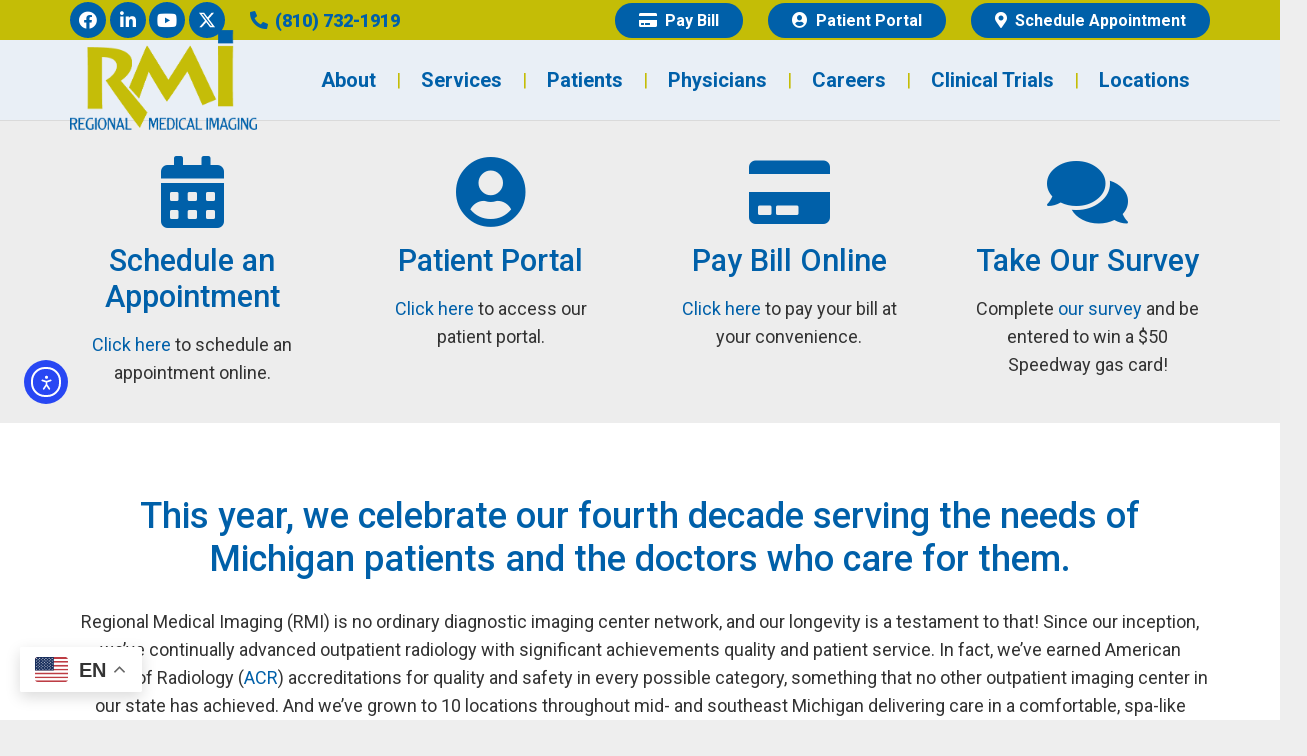

--- FILE ---
content_type: text/html; charset=UTF-8
request_url: https://www.rmipc.net/
body_size: 36408
content:
<!DOCTYPE HTML>
<html lang="en-US" prefix="og: https://ogp.me/ns#">
<head>
	<meta charset="UTF-8">
		<style>img:is([sizes="auto" i], [sizes^="auto," i]) { contain-intrinsic-size: 3000px 1500px }</style>
	
            <script data-no-defer="1" data-ezscrex="false" data-cfasync="false" data-pagespeed-no-defer data-cookieconsent="ignore">
                var ctPublicFunctions = {"_ajax_nonce":"399208d9f3","_rest_nonce":"d570346875","_ajax_url":"\/wp-admin\/admin-ajax.php","_rest_url":"https:\/\/www.rmipc.net\/wp-json\/","data__cookies_type":"none","data__ajax_type":"rest","data__bot_detector_enabled":"1","data__frontend_data_log_enabled":1,"cookiePrefix":"","wprocket_detected":false,"host_url":"www.rmipc.net","text__ee_click_to_select":"Click to select the whole data","text__ee_original_email":"The complete one is","text__ee_got_it":"Got it","text__ee_blocked":"Blocked","text__ee_cannot_connect":"Cannot connect","text__ee_cannot_decode":"Can not decode email. Unknown reason","text__ee_email_decoder":"CleanTalk email decoder","text__ee_wait_for_decoding":"The magic is on the way!","text__ee_decoding_process":"Please wait a few seconds while we decode the contact data."}
            </script>
        
            <script data-no-defer="1" data-ezscrex="false" data-cfasync="false" data-pagespeed-no-defer data-cookieconsent="ignore">
                var ctPublic = {"_ajax_nonce":"399208d9f3","settings__forms__check_internal":"0","settings__forms__check_external":"0","settings__forms__force_protection":"0","settings__forms__search_test":"1","settings__forms__wc_add_to_cart":"0","settings__data__bot_detector_enabled":"1","settings__sfw__anti_crawler":0,"blog_home":"https:\/\/www.rmipc.net\/","pixel__setting":"3","pixel__enabled":false,"pixel__url":null,"data__email_check_before_post":"1","data__email_check_exist_post":"1","data__cookies_type":"none","data__key_is_ok":true,"data__visible_fields_required":true,"wl_brandname":"Anti-Spam by CleanTalk","wl_brandname_short":"CleanTalk","ct_checkjs_key":1459119136,"emailEncoderPassKey":"717e483828b82aa835b5709b7cd721b2","bot_detector_forms_excluded":"W10=","advancedCacheExists":false,"varnishCacheExists":false,"wc_ajax_add_to_cart":false}
            </script>
        
<!-- Search Engine Optimization by Rank Math PRO - https://rankmath.com/ -->
<title>Regional Medical Imaging: Advanced Imaging Michigan</title>
<meta name="description" content="Regional Medical Imaging has grown to 10 locations throughout mid- and southeast Michigan delivering diagnostic imaging care. Schedule today!"/>
<meta name="robots" content="follow, index, max-snippet:-1, max-video-preview:-1, max-image-preview:large"/>
<link rel="canonical" href="https://www.rmipc.net/" />
<meta property="og:locale" content="en_US" />
<meta property="og:type" content="website" />
<meta property="og:title" content="Regional Medical Imaging: Advanced Imaging Michigan" />
<meta property="og:description" content="Regional Medical Imaging has grown to 10 locations throughout mid- and southeast Michigan delivering diagnostic imaging care. Schedule today!" />
<meta property="og:url" content="https://www.rmipc.net/" />
<meta property="og:site_name" content="Regional Medical Imaging" />
<meta property="og:updated_time" content="2025-11-06T16:06:11+00:00" />
<meta property="og:image" content="https://www.rmipc.net/wp-content/uploads/2025/05/RMI-2025-45.webp" />
<meta property="og:image:secure_url" content="https://www.rmipc.net/wp-content/uploads/2025/05/RMI-2025-45.webp" />
<meta property="og:image:width" content="1414" />
<meta property="og:image:height" content="1024" />
<meta property="og:image:alt" content="about RMI physicians - regional medical imaging" />
<meta property="og:image:type" content="image/webp" />
<meta name="twitter:card" content="summary_large_image" />
<meta name="twitter:title" content="Regional Medical Imaging: Advanced Imaging Michigan" />
<meta name="twitter:description" content="Regional Medical Imaging has grown to 10 locations throughout mid- and southeast Michigan delivering diagnostic imaging care. Schedule today!" />
<meta name="twitter:site" content="@RegMedImaging" />
<meta name="twitter:creator" content="@RegMedImaging" />
<meta name="twitter:image" content="https://www.rmipc.net/wp-content/uploads/2025/05/RMI-2025-45.webp" />
<script type="application/ld+json" class="rank-math-schema-pro">{"@context":"https://schema.org","@graph":[{"@type":["MedicalClinic","Organization"],"@id":"https://www.rmipc.net/#organization","name":"Regional Medical Imaging","url":"https://www.rmipc.net","sameAs":["https://www.facebook.com/rmipc/","https://twitter.com/RegMedImaging","https://www.linkedin.com/company/regional-medical-imaging/","https://www.youtube.com/user/RMIpc"],"logo":{"@type":"ImageObject","@id":"https://www.rmipc.net/#logo","url":"https://www.rmipc.net/wp-content/uploads/2025/05/RMI-Logo-sq.png","contentUrl":"https://www.rmipc.net/wp-content/uploads/2025/05/RMI-Logo-sq.png","caption":"Regional Medical Imaging","inLanguage":"en-US","width":"200","height":"200"},"openingHours":["Monday,Tuesday,Wednesday,Thursday,Friday,Saturday 09:00-17:00"],"image":{"@id":"https://www.rmipc.net/#logo"}},{"@type":"WebSite","@id":"https://www.rmipc.net/#website","url":"https://www.rmipc.net","name":"Regional Medical Imaging","alternateName":"RMI","publisher":{"@id":"https://www.rmipc.net/#organization"},"inLanguage":"en-US","potentialAction":{"@type":"SearchAction","target":"https://www.rmipc.net/?s={search_term_string}","query-input":"required name=search_term_string"}},{"@type":"ImageObject","@id":"https://www.rmipc.net/wp-content/uploads/2025/05/RMI-2025-45.webp","url":"https://www.rmipc.net/wp-content/uploads/2025/05/RMI-2025-45.webp","width":"1414","height":"1024","caption":"about RMI physicians - regional medical imaging","inLanguage":"en-US"},{"@type":"WebPage","@id":"https://www.rmipc.net/#webpage","url":"https://www.rmipc.net/","name":"Regional Medical Imaging: Advanced Imaging Michigan","datePublished":"2025-04-10T21:03:48+00:00","dateModified":"2025-11-06T16:06:11+00:00","about":{"@id":"https://www.rmipc.net/#organization"},"isPartOf":{"@id":"https://www.rmipc.net/#website"},"primaryImageOfPage":{"@id":"https://www.rmipc.net/wp-content/uploads/2025/05/RMI-2025-45.webp"},"inLanguage":"en-US"}]}</script>
<!-- /Rank Math WordPress SEO plugin -->

<link rel='dns-prefetch' href='//fd.cleantalk.org' />
<link rel='dns-prefetch' href='//cdn.elementor.com' />
<link rel='dns-prefetch' href='//www.googletagmanager.com' />
<link rel='dns-prefetch' href='//fonts.googleapis.com' />
<link rel="alternate" type="application/rss+xml" title="Regional Medical Imaging &raquo; Feed" href="https://www.rmipc.net/feed/" />
<link rel="alternate" type="application/rss+xml" title="Regional Medical Imaging &raquo; Comments Feed" href="https://www.rmipc.net/comments/feed/" />
<link rel="canonical" href="https://www.rmipc.net/" />
<meta name="viewport" content="width=device-width, initial-scale=1">
<meta name="theme-color" content="#f5f5f5">
<meta property="og:title" content="Regional Medical Imaging: Advanced Imaging Michigan">
<meta property="og:url" content="https://www.rmipc.net">
<meta property="og:locale" content="en_US">
<meta property="og:site_name" content="Regional Medical Imaging">
<meta property="og:type" content="website">
<meta property="og:image" content="https://www.rmipc.net/wp-content/uploads/2025/05/RMI-2025-45-1024x742.webp" itemprop="image">
<script>
window._wpemojiSettings = {"baseUrl":"https:\/\/s.w.org\/images\/core\/emoji\/16.0.1\/72x72\/","ext":".png","svgUrl":"https:\/\/s.w.org\/images\/core\/emoji\/16.0.1\/svg\/","svgExt":".svg","source":{"concatemoji":"https:\/\/www.rmipc.net\/wp-includes\/js\/wp-emoji-release.min.js?ver=6.8.3"}};
/*! This file is auto-generated */
!function(s,n){var o,i,e;function c(e){try{var t={supportTests:e,timestamp:(new Date).valueOf()};sessionStorage.setItem(o,JSON.stringify(t))}catch(e){}}function p(e,t,n){e.clearRect(0,0,e.canvas.width,e.canvas.height),e.fillText(t,0,0);var t=new Uint32Array(e.getImageData(0,0,e.canvas.width,e.canvas.height).data),a=(e.clearRect(0,0,e.canvas.width,e.canvas.height),e.fillText(n,0,0),new Uint32Array(e.getImageData(0,0,e.canvas.width,e.canvas.height).data));return t.every(function(e,t){return e===a[t]})}function u(e,t){e.clearRect(0,0,e.canvas.width,e.canvas.height),e.fillText(t,0,0);for(var n=e.getImageData(16,16,1,1),a=0;a<n.data.length;a++)if(0!==n.data[a])return!1;return!0}function f(e,t,n,a){switch(t){case"flag":return n(e,"\ud83c\udff3\ufe0f\u200d\u26a7\ufe0f","\ud83c\udff3\ufe0f\u200b\u26a7\ufe0f")?!1:!n(e,"\ud83c\udde8\ud83c\uddf6","\ud83c\udde8\u200b\ud83c\uddf6")&&!n(e,"\ud83c\udff4\udb40\udc67\udb40\udc62\udb40\udc65\udb40\udc6e\udb40\udc67\udb40\udc7f","\ud83c\udff4\u200b\udb40\udc67\u200b\udb40\udc62\u200b\udb40\udc65\u200b\udb40\udc6e\u200b\udb40\udc67\u200b\udb40\udc7f");case"emoji":return!a(e,"\ud83e\udedf")}return!1}function g(e,t,n,a){var r="undefined"!=typeof WorkerGlobalScope&&self instanceof WorkerGlobalScope?new OffscreenCanvas(300,150):s.createElement("canvas"),o=r.getContext("2d",{willReadFrequently:!0}),i=(o.textBaseline="top",o.font="600 32px Arial",{});return e.forEach(function(e){i[e]=t(o,e,n,a)}),i}function t(e){var t=s.createElement("script");t.src=e,t.defer=!0,s.head.appendChild(t)}"undefined"!=typeof Promise&&(o="wpEmojiSettingsSupports",i=["flag","emoji"],n.supports={everything:!0,everythingExceptFlag:!0},e=new Promise(function(e){s.addEventListener("DOMContentLoaded",e,{once:!0})}),new Promise(function(t){var n=function(){try{var e=JSON.parse(sessionStorage.getItem(o));if("object"==typeof e&&"number"==typeof e.timestamp&&(new Date).valueOf()<e.timestamp+604800&&"object"==typeof e.supportTests)return e.supportTests}catch(e){}return null}();if(!n){if("undefined"!=typeof Worker&&"undefined"!=typeof OffscreenCanvas&&"undefined"!=typeof URL&&URL.createObjectURL&&"undefined"!=typeof Blob)try{var e="postMessage("+g.toString()+"("+[JSON.stringify(i),f.toString(),p.toString(),u.toString()].join(",")+"));",a=new Blob([e],{type:"text/javascript"}),r=new Worker(URL.createObjectURL(a),{name:"wpTestEmojiSupports"});return void(r.onmessage=function(e){c(n=e.data),r.terminate(),t(n)})}catch(e){}c(n=g(i,f,p,u))}t(n)}).then(function(e){for(var t in e)n.supports[t]=e[t],n.supports.everything=n.supports.everything&&n.supports[t],"flag"!==t&&(n.supports.everythingExceptFlag=n.supports.everythingExceptFlag&&n.supports[t]);n.supports.everythingExceptFlag=n.supports.everythingExceptFlag&&!n.supports.flag,n.DOMReady=!1,n.readyCallback=function(){n.DOMReady=!0}}).then(function(){return e}).then(function(){var e;n.supports.everything||(n.readyCallback(),(e=n.source||{}).concatemoji?t(e.concatemoji):e.wpemoji&&e.twemoji&&(t(e.twemoji),t(e.wpemoji)))}))}((window,document),window._wpemojiSettings);
</script>
<style id='wp-emoji-styles-inline-css'>

	img.wp-smiley, img.emoji {
		display: inline !important;
		border: none !important;
		box-shadow: none !important;
		height: 1em !important;
		width: 1em !important;
		margin: 0 0.07em !important;
		vertical-align: -0.1em !important;
		background: none !important;
		padding: 0 !important;
	}
</style>
<link rel='stylesheet' id='wp-block-library-css' href='https://www.rmipc.net/wp-includes/css/dist/block-library/style.min.css?ver=6.8.3' media='all' />
<style id='classic-theme-styles-inline-css'>
/*! This file is auto-generated */
.wp-block-button__link{color:#fff;background-color:#32373c;border-radius:9999px;box-shadow:none;text-decoration:none;padding:calc(.667em + 2px) calc(1.333em + 2px);font-size:1.125em}.wp-block-file__button{background:#32373c;color:#fff;text-decoration:none}
</style>
<style id='global-styles-inline-css'>
:root{--wp--preset--aspect-ratio--square: 1;--wp--preset--aspect-ratio--4-3: 4/3;--wp--preset--aspect-ratio--3-4: 3/4;--wp--preset--aspect-ratio--3-2: 3/2;--wp--preset--aspect-ratio--2-3: 2/3;--wp--preset--aspect-ratio--16-9: 16/9;--wp--preset--aspect-ratio--9-16: 9/16;--wp--preset--color--black: #000000;--wp--preset--color--cyan-bluish-gray: #abb8c3;--wp--preset--color--white: #ffffff;--wp--preset--color--pale-pink: #f78da7;--wp--preset--color--vivid-red: #cf2e2e;--wp--preset--color--luminous-vivid-orange: #ff6900;--wp--preset--color--luminous-vivid-amber: #fcb900;--wp--preset--color--light-green-cyan: #7bdcb5;--wp--preset--color--vivid-green-cyan: #00d084;--wp--preset--color--pale-cyan-blue: #8ed1fc;--wp--preset--color--vivid-cyan-blue: #0693e3;--wp--preset--color--vivid-purple: #9b51e0;--wp--preset--gradient--vivid-cyan-blue-to-vivid-purple: linear-gradient(135deg,rgba(6,147,227,1) 0%,rgb(155,81,224) 100%);--wp--preset--gradient--light-green-cyan-to-vivid-green-cyan: linear-gradient(135deg,rgb(122,220,180) 0%,rgb(0,208,130) 100%);--wp--preset--gradient--luminous-vivid-amber-to-luminous-vivid-orange: linear-gradient(135deg,rgba(252,185,0,1) 0%,rgba(255,105,0,1) 100%);--wp--preset--gradient--luminous-vivid-orange-to-vivid-red: linear-gradient(135deg,rgba(255,105,0,1) 0%,rgb(207,46,46) 100%);--wp--preset--gradient--very-light-gray-to-cyan-bluish-gray: linear-gradient(135deg,rgb(238,238,238) 0%,rgb(169,184,195) 100%);--wp--preset--gradient--cool-to-warm-spectrum: linear-gradient(135deg,rgb(74,234,220) 0%,rgb(151,120,209) 20%,rgb(207,42,186) 40%,rgb(238,44,130) 60%,rgb(251,105,98) 80%,rgb(254,248,76) 100%);--wp--preset--gradient--blush-light-purple: linear-gradient(135deg,rgb(255,206,236) 0%,rgb(152,150,240) 100%);--wp--preset--gradient--blush-bordeaux: linear-gradient(135deg,rgb(254,205,165) 0%,rgb(254,45,45) 50%,rgb(107,0,62) 100%);--wp--preset--gradient--luminous-dusk: linear-gradient(135deg,rgb(255,203,112) 0%,rgb(199,81,192) 50%,rgb(65,88,208) 100%);--wp--preset--gradient--pale-ocean: linear-gradient(135deg,rgb(255,245,203) 0%,rgb(182,227,212) 50%,rgb(51,167,181) 100%);--wp--preset--gradient--electric-grass: linear-gradient(135deg,rgb(202,248,128) 0%,rgb(113,206,126) 100%);--wp--preset--gradient--midnight: linear-gradient(135deg,rgb(2,3,129) 0%,rgb(40,116,252) 100%);--wp--preset--font-size--small: 13px;--wp--preset--font-size--medium: 20px;--wp--preset--font-size--large: 36px;--wp--preset--font-size--x-large: 42px;--wp--preset--spacing--20: 0.44rem;--wp--preset--spacing--30: 0.67rem;--wp--preset--spacing--40: 1rem;--wp--preset--spacing--50: 1.5rem;--wp--preset--spacing--60: 2.25rem;--wp--preset--spacing--70: 3.38rem;--wp--preset--spacing--80: 5.06rem;--wp--preset--shadow--natural: 6px 6px 9px rgba(0, 0, 0, 0.2);--wp--preset--shadow--deep: 12px 12px 50px rgba(0, 0, 0, 0.4);--wp--preset--shadow--sharp: 6px 6px 0px rgba(0, 0, 0, 0.2);--wp--preset--shadow--outlined: 6px 6px 0px -3px rgba(255, 255, 255, 1), 6px 6px rgba(0, 0, 0, 1);--wp--preset--shadow--crisp: 6px 6px 0px rgba(0, 0, 0, 1);}:where(.is-layout-flex){gap: 0.5em;}:where(.is-layout-grid){gap: 0.5em;}body .is-layout-flex{display: flex;}.is-layout-flex{flex-wrap: wrap;align-items: center;}.is-layout-flex > :is(*, div){margin: 0;}body .is-layout-grid{display: grid;}.is-layout-grid > :is(*, div){margin: 0;}:where(.wp-block-columns.is-layout-flex){gap: 2em;}:where(.wp-block-columns.is-layout-grid){gap: 2em;}:where(.wp-block-post-template.is-layout-flex){gap: 1.25em;}:where(.wp-block-post-template.is-layout-grid){gap: 1.25em;}.has-black-color{color: var(--wp--preset--color--black) !important;}.has-cyan-bluish-gray-color{color: var(--wp--preset--color--cyan-bluish-gray) !important;}.has-white-color{color: var(--wp--preset--color--white) !important;}.has-pale-pink-color{color: var(--wp--preset--color--pale-pink) !important;}.has-vivid-red-color{color: var(--wp--preset--color--vivid-red) !important;}.has-luminous-vivid-orange-color{color: var(--wp--preset--color--luminous-vivid-orange) !important;}.has-luminous-vivid-amber-color{color: var(--wp--preset--color--luminous-vivid-amber) !important;}.has-light-green-cyan-color{color: var(--wp--preset--color--light-green-cyan) !important;}.has-vivid-green-cyan-color{color: var(--wp--preset--color--vivid-green-cyan) !important;}.has-pale-cyan-blue-color{color: var(--wp--preset--color--pale-cyan-blue) !important;}.has-vivid-cyan-blue-color{color: var(--wp--preset--color--vivid-cyan-blue) !important;}.has-vivid-purple-color{color: var(--wp--preset--color--vivid-purple) !important;}.has-black-background-color{background-color: var(--wp--preset--color--black) !important;}.has-cyan-bluish-gray-background-color{background-color: var(--wp--preset--color--cyan-bluish-gray) !important;}.has-white-background-color{background-color: var(--wp--preset--color--white) !important;}.has-pale-pink-background-color{background-color: var(--wp--preset--color--pale-pink) !important;}.has-vivid-red-background-color{background-color: var(--wp--preset--color--vivid-red) !important;}.has-luminous-vivid-orange-background-color{background-color: var(--wp--preset--color--luminous-vivid-orange) !important;}.has-luminous-vivid-amber-background-color{background-color: var(--wp--preset--color--luminous-vivid-amber) !important;}.has-light-green-cyan-background-color{background-color: var(--wp--preset--color--light-green-cyan) !important;}.has-vivid-green-cyan-background-color{background-color: var(--wp--preset--color--vivid-green-cyan) !important;}.has-pale-cyan-blue-background-color{background-color: var(--wp--preset--color--pale-cyan-blue) !important;}.has-vivid-cyan-blue-background-color{background-color: var(--wp--preset--color--vivid-cyan-blue) !important;}.has-vivid-purple-background-color{background-color: var(--wp--preset--color--vivid-purple) !important;}.has-black-border-color{border-color: var(--wp--preset--color--black) !important;}.has-cyan-bluish-gray-border-color{border-color: var(--wp--preset--color--cyan-bluish-gray) !important;}.has-white-border-color{border-color: var(--wp--preset--color--white) !important;}.has-pale-pink-border-color{border-color: var(--wp--preset--color--pale-pink) !important;}.has-vivid-red-border-color{border-color: var(--wp--preset--color--vivid-red) !important;}.has-luminous-vivid-orange-border-color{border-color: var(--wp--preset--color--luminous-vivid-orange) !important;}.has-luminous-vivid-amber-border-color{border-color: var(--wp--preset--color--luminous-vivid-amber) !important;}.has-light-green-cyan-border-color{border-color: var(--wp--preset--color--light-green-cyan) !important;}.has-vivid-green-cyan-border-color{border-color: var(--wp--preset--color--vivid-green-cyan) !important;}.has-pale-cyan-blue-border-color{border-color: var(--wp--preset--color--pale-cyan-blue) !important;}.has-vivid-cyan-blue-border-color{border-color: var(--wp--preset--color--vivid-cyan-blue) !important;}.has-vivid-purple-border-color{border-color: var(--wp--preset--color--vivid-purple) !important;}.has-vivid-cyan-blue-to-vivid-purple-gradient-background{background: var(--wp--preset--gradient--vivid-cyan-blue-to-vivid-purple) !important;}.has-light-green-cyan-to-vivid-green-cyan-gradient-background{background: var(--wp--preset--gradient--light-green-cyan-to-vivid-green-cyan) !important;}.has-luminous-vivid-amber-to-luminous-vivid-orange-gradient-background{background: var(--wp--preset--gradient--luminous-vivid-amber-to-luminous-vivid-orange) !important;}.has-luminous-vivid-orange-to-vivid-red-gradient-background{background: var(--wp--preset--gradient--luminous-vivid-orange-to-vivid-red) !important;}.has-very-light-gray-to-cyan-bluish-gray-gradient-background{background: var(--wp--preset--gradient--very-light-gray-to-cyan-bluish-gray) !important;}.has-cool-to-warm-spectrum-gradient-background{background: var(--wp--preset--gradient--cool-to-warm-spectrum) !important;}.has-blush-light-purple-gradient-background{background: var(--wp--preset--gradient--blush-light-purple) !important;}.has-blush-bordeaux-gradient-background{background: var(--wp--preset--gradient--blush-bordeaux) !important;}.has-luminous-dusk-gradient-background{background: var(--wp--preset--gradient--luminous-dusk) !important;}.has-pale-ocean-gradient-background{background: var(--wp--preset--gradient--pale-ocean) !important;}.has-electric-grass-gradient-background{background: var(--wp--preset--gradient--electric-grass) !important;}.has-midnight-gradient-background{background: var(--wp--preset--gradient--midnight) !important;}.has-small-font-size{font-size: var(--wp--preset--font-size--small) !important;}.has-medium-font-size{font-size: var(--wp--preset--font-size--medium) !important;}.has-large-font-size{font-size: var(--wp--preset--font-size--large) !important;}.has-x-large-font-size{font-size: var(--wp--preset--font-size--x-large) !important;}
:where(.wp-block-post-template.is-layout-flex){gap: 1.25em;}:where(.wp-block-post-template.is-layout-grid){gap: 1.25em;}
:where(.wp-block-columns.is-layout-flex){gap: 2em;}:where(.wp-block-columns.is-layout-grid){gap: 2em;}
:root :where(.wp-block-pullquote){font-size: 1.5em;line-height: 1.6;}
</style>
<link rel='stylesheet' id='cleantalk-public-css-css' href='https://www.rmipc.net/wp-content/plugins/cleantalk-spam-protect/css/cleantalk-public.min.css?ver=6.71.1_1769438657' media='all' />
<link rel='stylesheet' id='cleantalk-email-decoder-css-css' href='https://www.rmipc.net/wp-content/plugins/cleantalk-spam-protect/css/cleantalk-email-decoder.min.css?ver=6.71.1_1769438657' media='all' />
<link rel='stylesheet' id='sr7css-css' href='//www.rmipc.net/wp-content/plugins/revslider/public/css/sr7.css?ver=6.7.40' media='all' />
<link rel='stylesheet' id='wp-components-css' href='https://www.rmipc.net/wp-includes/css/dist/components/style.min.css?ver=6.8.3' media='all' />
<link rel='stylesheet' id='godaddy-styles-css' href='https://www.rmipc.net/wp-content/mu-plugins/vendor/wpex/godaddy-launch/includes/Dependencies/GoDaddy/Styles/build/latest.css?ver=2.0.2' media='all' />
<link rel='stylesheet' id='ea11y-widget-fonts-css' href='https://www.rmipc.net/wp-content/plugins/pojo-accessibility/assets/build/fonts.css?ver=4.0.1' media='all' />
<link rel='stylesheet' id='ea11y-skip-link-css' href='https://www.rmipc.net/wp-content/plugins/pojo-accessibility/assets/build/skip-link.css?ver=4.0.1' media='all' />
<link rel='stylesheet' id='us-fonts-css' href='https://fonts.googleapis.com/css?family=Roboto%3A400%2C700%2C500&#038;display=swap&#038;ver=6.8.3' media='all' />
<link rel='stylesheet' id='dflip-style-css' href='https://www.rmipc.net/wp-content/plugins/3d-flipbook-dflip-lite/assets/css/dflip.min.css?ver=2.4.20' media='all' />
<link rel='stylesheet' id='tablepress-default-css' href='https://www.rmipc.net/wp-content/plugins/tablepress/css/build/default.css?ver=3.2.6' media='all' />
<link rel='stylesheet' id='us-theme-css' href='https://www.rmipc.net/wp-content/uploads/us-assets/www.rmipc.net.css?ver=4b7b5622' media='all' />
<script src="https://www.rmipc.net/wp-content/plugins/cleantalk-spam-protect/js/apbct-public-bundle.min.js?ver=6.71.1_1769438657" id="apbct-public-bundle.min-js-js"></script>
<script src="https://fd.cleantalk.org/ct-bot-detector-wrapper.js?ver=6.71.1" id="ct_bot_detector-js" defer data-wp-strategy="defer"></script>
<script src="//www.rmipc.net/wp-content/plugins/revslider/public/js/libs/tptools.js?ver=6.7.40" id="tp-tools-js" async data-wp-strategy="async"></script>
<script src="//www.rmipc.net/wp-content/plugins/revslider/public/js/sr7.js?ver=6.7.40" id="sr7-js" async data-wp-strategy="async"></script>

<!-- Google tag (gtag.js) snippet added by Site Kit -->
<!-- Google Analytics snippet added by Site Kit -->
<script src="https://www.googletagmanager.com/gtag/js?id=GT-NSV9TJ9" id="google_gtagjs-js" async></script>
<script id="google_gtagjs-js-after">
window.dataLayer = window.dataLayer || [];function gtag(){dataLayer.push(arguments);}
gtag("set","linker",{"domains":["www.rmipc.net"]});
gtag("js", new Date());
gtag("set", "developer_id.dZTNiMT", true);
gtag("config", "GT-NSV9TJ9");
 window._googlesitekit = window._googlesitekit || {}; window._googlesitekit.throttledEvents = []; window._googlesitekit.gtagEvent = (name, data) => { var key = JSON.stringify( { name, data } ); if ( !! window._googlesitekit.throttledEvents[ key ] ) { return; } window._googlesitekit.throttledEvents[ key ] = true; setTimeout( () => { delete window._googlesitekit.throttledEvents[ key ]; }, 5 ); gtag( "event", name, { ...data, event_source: "site-kit" } ); };
</script>
<script></script><link rel="https://api.w.org/" href="https://www.rmipc.net/wp-json/" /><link rel="alternate" title="JSON" type="application/json" href="https://www.rmipc.net/wp-json/wp/v2/pages/12" /><link rel="EditURI" type="application/rsd+xml" title="RSD" href="https://www.rmipc.net/xmlrpc.php?rsd" />
<meta name="generator" content="WordPress 6.8.3" />
<link rel='shortlink' href='https://www.rmipc.net/' />
<link rel="alternate" title="oEmbed (JSON)" type="application/json+oembed" href="https://www.rmipc.net/wp-json/oembed/1.0/embed?url=https%3A%2F%2Fwww.rmipc.net%2F" />
<link rel="alternate" title="oEmbed (XML)" type="text/xml+oembed" href="https://www.rmipc.net/wp-json/oembed/1.0/embed?url=https%3A%2F%2Fwww.rmipc.net%2F&#038;format=xml" />
<meta name="generator" content="Site Kit by Google 1.171.0" />		<script id="us_add_no_touch">
			if ( ! /Android|webOS|iPhone|iPad|iPod|BlackBerry|IEMobile|Opera Mini/i.test( navigator.userAgent ) ) {
				document.documentElement.classList.add( "no-touch" );
			}
		</script>
				<script id="us_color_scheme_switch_class">
			if ( document.cookie.includes( "us_color_scheme_switch_is_on=true" ) ) {
				document.documentElement.classList.add( "us-color-scheme-on" );
			}
		</script>
		<meta name="generator" content="Powered by WPBakery Page Builder - drag and drop page builder for WordPress."/>

<!-- Google Tag Manager snippet added by Site Kit -->
<script>
			( function( w, d, s, l, i ) {
				w[l] = w[l] || [];
				w[l].push( {'gtm.start': new Date().getTime(), event: 'gtm.js'} );
				var f = d.getElementsByTagName( s )[0],
					j = d.createElement( s ), dl = l != 'dataLayer' ? '&l=' + l : '';
				j.async = true;
				j.src = 'https://www.googletagmanager.com/gtm.js?id=' + i + dl;
				f.parentNode.insertBefore( j, f );
			} )( window, document, 'script', 'dataLayer', 'GTM-PRZSZKT' );
			
</script>

<!-- End Google Tag Manager snippet added by Site Kit -->
<link rel="preconnect" href="https://fonts.googleapis.com">
<link rel="preconnect" href="https://fonts.gstatic.com/" crossorigin>
<meta name="generator" content="Powered by Slider Revolution 6.7.40 - responsive, Mobile-Friendly Slider Plugin for WordPress with comfortable drag and drop interface." />
<link rel="icon" href="https://www.rmipc.net/wp-content/uploads/2025/04/RMI-Logo-favicon-150x150.png" sizes="32x32" />
<link rel="icon" href="https://www.rmipc.net/wp-content/uploads/2025/04/RMI-Logo-favicon-300x300.png" sizes="192x192" />
<link rel="apple-touch-icon" href="https://www.rmipc.net/wp-content/uploads/2025/04/RMI-Logo-favicon-300x300.png" />
<meta name="msapplication-TileImage" content="https://www.rmipc.net/wp-content/uploads/2025/04/RMI-Logo-favicon-300x300.png" />
<script>
	window._tpt			??= {};
	window.SR7			??= {};
	_tpt.R				??= {};
	_tpt.R.fonts		??= {};
	_tpt.R.fonts.customFonts??= {};
	SR7.devMode			=  false;
	SR7.F 				??= {};
	SR7.G				??= {};
	SR7.LIB				??= {};
	SR7.E				??= {};
	SR7.E.gAddons		??= {};
	SR7.E.php 			??= {};
	SR7.E.nonce			= '68d0b9ee43';
	SR7.E.ajaxurl		= 'https://www.rmipc.net/wp-admin/admin-ajax.php';
	SR7.E.resturl		= 'https://www.rmipc.net/wp-json/';
	SR7.E.slug_path		= 'revslider/revslider.php';
	SR7.E.slug			= 'revslider';
	SR7.E.plugin_url	= 'https://www.rmipc.net/wp-content/plugins/revslider/';
	SR7.E.wp_plugin_url = 'https://www.rmipc.net/wp-content/plugins/';
	SR7.E.revision		= '6.7.40';
	SR7.E.fontBaseUrl	= '';
	SR7.G.breakPoints 	= [1240,1024,778,480];
	SR7.G.fSUVW 		= false;
	SR7.E.modules 		= ['module','page','slide','layer','draw','animate','srtools','canvas','defaults','carousel','navigation','media','modifiers','migration'];
	SR7.E.libs 			= ['WEBGL'];
	SR7.E.css 			= ['csslp','cssbtns','cssfilters','cssnav','cssmedia'];
	SR7.E.resources		= {};
	SR7.E.ytnc			= false;
	SR7.JSON			??= {};
/*! Slider Revolution 7.0 - Page Processor */
!function(){"use strict";window.SR7??={},window._tpt??={},SR7.version="Slider Revolution 6.7.16",_tpt.getMobileZoom=()=>_tpt.is_mobile?document.documentElement.clientWidth/window.innerWidth:1,_tpt.getWinDim=function(t){_tpt.screenHeightWithUrlBar??=window.innerHeight;let e=SR7.F?.modal?.visible&&SR7.M[SR7.F.module.getIdByAlias(SR7.F.modal.requested)];_tpt.scrollBar=window.innerWidth!==document.documentElement.clientWidth||e&&window.innerWidth!==e.c.module.clientWidth,_tpt.winW=_tpt.getMobileZoom()*window.innerWidth-(_tpt.scrollBar||"prepare"==t?_tpt.scrollBarW??_tpt.mesureScrollBar():0),_tpt.winH=_tpt.getMobileZoom()*window.innerHeight,_tpt.winWAll=document.documentElement.clientWidth},_tpt.getResponsiveLevel=function(t,e){return SR7.G.fSUVW?_tpt.closestGE(t,window.innerWidth):_tpt.closestGE(t,_tpt.winWAll)},_tpt.mesureScrollBar=function(){let t=document.createElement("div");return t.className="RSscrollbar-measure",t.style.width="100px",t.style.height="100px",t.style.overflow="scroll",t.style.position="absolute",t.style.top="-9999px",document.body.appendChild(t),_tpt.scrollBarW=t.offsetWidth-t.clientWidth,document.body.removeChild(t),_tpt.scrollBarW},_tpt.loadCSS=async function(t,e,s){return s?_tpt.R.fonts.required[e].status=1:(_tpt.R[e]??={},_tpt.R[e].status=1),new Promise(((i,n)=>{if(_tpt.isStylesheetLoaded(t))s?_tpt.R.fonts.required[e].status=2:_tpt.R[e].status=2,i();else{const o=document.createElement("link");o.rel="stylesheet";let l="text",r="css";o["type"]=l+"/"+r,o.href=t,o.onload=()=>{s?_tpt.R.fonts.required[e].status=2:_tpt.R[e].status=2,i()},o.onerror=()=>{s?_tpt.R.fonts.required[e].status=3:_tpt.R[e].status=3,n(new Error(`Failed to load CSS: ${t}`))},document.head.appendChild(o)}}))},_tpt.addContainer=function(t){const{tag:e="div",id:s,class:i,datas:n,textContent:o,iHTML:l}=t,r=document.createElement(e);if(s&&""!==s&&(r.id=s),i&&""!==i&&(r.className=i),n)for(const[t,e]of Object.entries(n))"style"==t?r.style.cssText=e:r.setAttribute(`data-${t}`,e);return o&&(r.textContent=o),l&&(r.innerHTML=l),r},_tpt.collector=function(){return{fragment:new DocumentFragment,add(t){var e=_tpt.addContainer(t);return this.fragment.appendChild(e),e},append(t){t.appendChild(this.fragment)}}},_tpt.isStylesheetLoaded=function(t){let e=t.split("?")[0];return Array.from(document.querySelectorAll('link[rel="stylesheet"], link[rel="preload"]')).some((t=>t.href.split("?")[0]===e))},_tpt.preloader={requests:new Map,preloaderTemplates:new Map,show:function(t,e){if(!e||!t)return;const{type:s,color:i}=e;if(s<0||"off"==s)return;const n=`preloader_${s}`;let o=this.preloaderTemplates.get(n);o||(o=this.build(s,i),this.preloaderTemplates.set(n,o)),this.requests.has(t)||this.requests.set(t,{count:0});const l=this.requests.get(t);clearTimeout(l.timer),l.count++,1===l.count&&(l.timer=setTimeout((()=>{l.preloaderClone=o.cloneNode(!0),l.anim&&l.anim.kill(),void 0!==_tpt.gsap?l.anim=_tpt.gsap.fromTo(l.preloaderClone,1,{opacity:0},{opacity:1}):l.preloaderClone.classList.add("sr7-fade-in"),t.appendChild(l.preloaderClone)}),150))},hide:function(t){if(!this.requests.has(t))return;const e=this.requests.get(t);e.count--,e.count<0&&(e.count=0),e.anim&&e.anim.kill(),0===e.count&&(clearTimeout(e.timer),e.preloaderClone&&(e.preloaderClone.classList.remove("sr7-fade-in"),e.anim=_tpt.gsap.to(e.preloaderClone,.3,{opacity:0,onComplete:function(){e.preloaderClone.remove()}})))},state:function(t){if(!this.requests.has(t))return!1;return this.requests.get(t).count>0},build:(t,e="#ffffff",s="")=>{if(t<0||"off"===t)return null;const i=parseInt(t);if(t="prlt"+i,isNaN(i))return null;if(_tpt.loadCSS(SR7.E.plugin_url+"public/css/preloaders/t"+i+".css","preloader_"+t),isNaN(i)||i<6){const n=`background-color:${e}`,o=1===i||2==i?n:"",l=3===i||4==i?n:"",r=_tpt.collector();["dot1","dot2","bounce1","bounce2","bounce3"].forEach((t=>r.add({tag:"div",class:t,datas:{style:l}})));const d=_tpt.addContainer({tag:"sr7-prl",class:`${t} ${s}`,datas:{style:o}});return r.append(d),d}{let n={};if(7===i){let t;e.startsWith("#")?(t=e.replace("#",""),t=`rgba(${parseInt(t.substring(0,2),16)}, ${parseInt(t.substring(2,4),16)}, ${parseInt(t.substring(4,6),16)}, `):e.startsWith("rgb")&&(t=e.slice(e.indexOf("(")+1,e.lastIndexOf(")")).split(",").map((t=>t.trim())),t=`rgba(${t[0]}, ${t[1]}, ${t[2]}, `),t&&(n.style=`border-top-color: ${t}0.65); border-bottom-color: ${t}0.15); border-left-color: ${t}0.65); border-right-color: ${t}0.15)`)}else 12===i&&(n.style=`background:${e}`);const o=[10,0,4,2,5,9,0,4,4,2][i-6],l=_tpt.collector(),r=l.add({tag:"div",class:"sr7-prl-inner",datas:n});Array.from({length:o}).forEach((()=>r.appendChild(l.add({tag:"span",datas:{style:`background:${e}`}}))));const d=_tpt.addContainer({tag:"sr7-prl",class:`${t} ${s}`});return l.append(d),d}}},SR7.preLoader={show:(t,e)=>{"off"!==(SR7.M[t]?.settings?.pLoader?.type??"off")&&_tpt.preloader.show(e||SR7.M[t].c.module,SR7.M[t]?.settings?.pLoader??{color:"#fff",type:10})},hide:(t,e)=>{"off"!==(SR7.M[t]?.settings?.pLoader?.type??"off")&&_tpt.preloader.hide(e||SR7.M[t].c.module)},state:(t,e)=>_tpt.preloader.state(e||SR7.M[t].c.module)},_tpt.prepareModuleHeight=function(t){window.SR7.M??={},window.SR7.M[t.id]??={},"ignore"==t.googleFont&&(SR7.E.ignoreGoogleFont=!0);let e=window.SR7.M[t.id];if(null==_tpt.scrollBarW&&_tpt.mesureScrollBar(),e.c??={},e.states??={},e.settings??={},e.settings.size??={},t.fixed&&(e.settings.fixed=!0),e.c.module=document.querySelector("sr7-module#"+t.id),e.c.adjuster=e.c.module.getElementsByTagName("sr7-adjuster")[0],e.c.content=e.c.module.getElementsByTagName("sr7-content")[0],"carousel"==t.type&&(e.c.carousel=e.c.content.getElementsByTagName("sr7-carousel")[0]),null==e.c.module||null==e.c.module)return;t.plType&&t.plColor&&(e.settings.pLoader={type:t.plType,color:t.plColor}),void 0===t.plType||"off"===t.plType||SR7.preLoader.state(t.id)&&SR7.preLoader.state(t.id,e.c.module)||SR7.preLoader.show(t.id,e.c.module),_tpt.winW||_tpt.getWinDim("prepare"),_tpt.getWinDim();let s=""+e.c.module.dataset?.modal;"modal"==s||"true"==s||"undefined"!==s&&"false"!==s||(e.settings.size.fullWidth=t.size.fullWidth,e.LEV??=_tpt.getResponsiveLevel(window.SR7.G.breakPoints,t.id),t.vpt=_tpt.fillArray(t.vpt,5),e.settings.vPort=t.vpt[e.LEV],void 0!==t.el&&"720"==t.el[4]&&t.gh[4]!==t.el[4]&&"960"==t.el[3]&&t.gh[3]!==t.el[3]&&"768"==t.el[2]&&t.gh[2]!==t.el[2]&&delete t.el,e.settings.size.height=null==t.el||null==t.el[e.LEV]||0==t.el[e.LEV]||"auto"==t.el[e.LEV]?_tpt.fillArray(t.gh,5,-1):_tpt.fillArray(t.el,5,-1),e.settings.size.width=_tpt.fillArray(t.gw,5,-1),e.settings.size.minHeight=_tpt.fillArray(t.mh??[0],5,-1),e.cacheSize={fullWidth:e.settings.size?.fullWidth,fullHeight:e.settings.size?.fullHeight},void 0!==t.off&&(t.off?.t&&(e.settings.size.m??={})&&(e.settings.size.m.t=t.off.t),t.off?.b&&(e.settings.size.m??={})&&(e.settings.size.m.b=t.off.b),t.off?.l&&(e.settings.size.p??={})&&(e.settings.size.p.l=t.off.l),t.off?.r&&(e.settings.size.p??={})&&(e.settings.size.p.r=t.off.r),e.offsetPrepared=!0),_tpt.updatePMHeight(t.id,t,!0))},_tpt.updatePMHeight=(t,e,s)=>{let i=SR7.M[t];var n=i.settings.size.fullWidth?_tpt.winW:i.c.module.parentNode.offsetWidth;n=0===n||isNaN(n)?_tpt.winW:n;let o=i.settings.size.width[i.LEV]||i.settings.size.width[i.LEV++]||i.settings.size.width[i.LEV--]||n,l=i.settings.size.height[i.LEV]||i.settings.size.height[i.LEV++]||i.settings.size.height[i.LEV--]||0,r=i.settings.size.minHeight[i.LEV]||i.settings.size.minHeight[i.LEV++]||i.settings.size.minHeight[i.LEV--]||0;if(l="auto"==l?0:l,l=parseInt(l),"carousel"!==e.type&&(n-=parseInt(e.onw??0)||0),i.MP=!i.settings.size.fullWidth&&n<o||_tpt.winW<o?Math.min(1,n/o):1,e.size.fullScreen||e.size.fullHeight){let t=parseInt(e.fho)||0,s=(""+e.fho).indexOf("%")>-1;e.newh=_tpt.winH-(s?_tpt.winH*t/100:t)}else e.newh=i.MP*Math.max(l,r);if(e.newh+=(parseInt(e.onh??0)||0)+(parseInt(e.carousel?.pt)||0)+(parseInt(e.carousel?.pb)||0),void 0!==e.slideduration&&(e.newh=Math.max(e.newh,parseInt(e.slideduration)/3)),e.shdw&&_tpt.buildShadow(e.id,e),i.c.adjuster.style.height=e.newh+"px",i.c.module.style.height=e.newh+"px",i.c.content.style.height=e.newh+"px",i.states.heightPrepared=!0,i.dims??={},i.dims.moduleRect=i.c.module.getBoundingClientRect(),i.c.content.style.left="-"+i.dims.moduleRect.left+"px",!i.settings.size.fullWidth)return s&&requestAnimationFrame((()=>{n!==i.c.module.parentNode.offsetWidth&&_tpt.updatePMHeight(e.id,e)})),void _tpt.bgStyle(e.id,e,window.innerWidth==_tpt.winW,!0);_tpt.bgStyle(e.id,e,window.innerWidth==_tpt.winW,!0),requestAnimationFrame((function(){s&&requestAnimationFrame((()=>{n!==i.c.module.parentNode.offsetWidth&&_tpt.updatePMHeight(e.id,e)}))})),i.earlyResizerFunction||(i.earlyResizerFunction=function(){requestAnimationFrame((function(){_tpt.getWinDim(),_tpt.moduleDefaults(e.id,e),_tpt.updateSlideBg(t,!0)}))},window.addEventListener("resize",i.earlyResizerFunction))},_tpt.buildShadow=function(t,e){let s=SR7.M[t];null==s.c.shadow&&(s.c.shadow=document.createElement("sr7-module-shadow"),s.c.shadow.classList.add("sr7-shdw-"+e.shdw),s.c.content.appendChild(s.c.shadow))},_tpt.bgStyle=async(t,e,s,i,n)=>{const o=SR7.M[t];if((e=e??o.settings).fixed&&!o.c.module.classList.contains("sr7-top-fixed")&&(o.c.module.classList.add("sr7-top-fixed"),o.c.module.style.position="fixed",o.c.module.style.width="100%",o.c.module.style.top="0px",o.c.module.style.left="0px",o.c.module.style.pointerEvents="none",o.c.module.style.zIndex=5e3,o.c.content.style.pointerEvents="none"),null==o.c.bgcanvas){let t=document.createElement("sr7-module-bg"),l=!1;if("string"==typeof e?.bg?.color&&e?.bg?.color.includes("{"))if(_tpt.gradient&&_tpt.gsap)e.bg.color=_tpt.gradient.convert(e.bg.color);else try{let t=JSON.parse(e.bg.color);(t?.orig||t?.string)&&(e.bg.color=JSON.parse(e.bg.color))}catch(t){return}let r="string"==typeof e?.bg?.color?e?.bg?.color||"transparent":e?.bg?.color?.string??e?.bg?.color?.orig??e?.bg?.color?.color??"transparent";if(t.style["background"+(String(r).includes("grad")?"":"Color")]=r,("transparent"!==r||n)&&(l=!0),o.offsetPrepared&&(t.style.visibility="hidden"),e?.bg?.image?.src&&(t.style.backgroundImage=`url(${e?.bg?.image.src})`,t.style.backgroundSize=""==(e.bg.image?.size??"")?"cover":e.bg.image.size,t.style.backgroundPosition=e.bg.image.position,t.style.backgroundRepeat=""==e.bg.image.repeat||null==e.bg.image.repeat?"no-repeat":e.bg.image.repeat,l=!0),!l)return;o.c.bgcanvas=t,e.size.fullWidth?t.style.width=_tpt.winW-(s&&_tpt.winH<document.body.offsetHeight?_tpt.scrollBarW:0)+"px":i&&(t.style.width=o.c.module.offsetWidth+"px"),e.sbt?.use?o.c.content.appendChild(o.c.bgcanvas):o.c.module.appendChild(o.c.bgcanvas)}o.c.bgcanvas.style.height=void 0!==e.newh?e.newh+"px":("carousel"==e.type?o.dims.module.h:o.dims.content.h)+"px",o.c.bgcanvas.style.left=!s&&e.sbt?.use||o.c.bgcanvas.closest("SR7-CONTENT")?"0px":"-"+(o?.dims?.moduleRect?.left??0)+"px"},_tpt.updateSlideBg=function(t,e){const s=SR7.M[t];let i=s.settings;s?.c?.bgcanvas&&(i.size.fullWidth?s.c.bgcanvas.style.width=_tpt.winW-(e&&_tpt.winH<document.body.offsetHeight?_tpt.scrollBarW:0)+"px":preparing&&(s.c.bgcanvas.style.width=s.c.module.offsetWidth+"px"))},_tpt.moduleDefaults=(t,e)=>{let s=SR7.M[t];null!=s&&null!=s.c&&null!=s.c.module&&(s.dims??={},s.dims.moduleRect=s.c.module.getBoundingClientRect(),s.c.content.style.left="-"+s.dims.moduleRect.left+"px",s.c.content.style.width=_tpt.winW-_tpt.scrollBarW+"px","carousel"==e.type&&(s.c.module.style.overflow="visible"),_tpt.bgStyle(t,e,window.innerWidth==_tpt.winW))},_tpt.getOffset=t=>{var e=t.getBoundingClientRect(),s=window.pageXOffset||document.documentElement.scrollLeft,i=window.pageYOffset||document.documentElement.scrollTop;return{top:e.top+i,left:e.left+s}},_tpt.fillArray=function(t,e){let s,i;t=Array.isArray(t)?t:[t];let n=Array(e),o=t.length;for(i=0;i<t.length;i++)n[i+(e-o)]=t[i],null==s&&"#"!==t[i]&&(s=t[i]);for(let t=0;t<e;t++)void 0!==n[t]&&"#"!=n[t]||(n[t]=s),s=n[t];return n},_tpt.closestGE=function(t,e){let s=Number.MAX_VALUE,i=-1;for(let n=0;n<t.length;n++)t[n]-1>=e&&t[n]-1-e<s&&(s=t[n]-1-e,i=n);return++i}}();</script>
<noscript><style> .wpb_animate_when_almost_visible { opacity: 1; }</style></noscript>		<style id="us-icon-fonts">@font-face{font-display:swap;font-style:normal;font-family:"fontawesome";font-weight:900;src:url("https://www.rmipc.net/wp-content/themes/Impreza/fonts/fa-solid-900.woff2?ver=8.42") format("woff2")}.fas{font-family:"fontawesome";font-weight:900}@font-face{font-display:swap;font-style:normal;font-family:"fontawesome";font-weight:400;src:url("https://www.rmipc.net/wp-content/themes/Impreza/fonts/fa-regular-400.woff2?ver=8.42") format("woff2")}.far{font-family:"fontawesome";font-weight:400}@font-face{font-display:swap;font-style:normal;font-family:"fontawesome";font-weight:300;src:url("https://www.rmipc.net/wp-content/themes/Impreza/fonts/fa-light-300.woff2?ver=8.42") format("woff2")}.fal{font-family:"fontawesome";font-weight:300}@font-face{font-display:swap;font-style:normal;font-family:"Font Awesome 5 Duotone";font-weight:900;src:url("https://www.rmipc.net/wp-content/themes/Impreza/fonts/fa-duotone-900.woff2?ver=8.42") format("woff2")}.fad{font-family:"Font Awesome 5 Duotone";font-weight:900}.fad{position:relative}.fad:before{position:absolute}.fad:after{opacity:0.4}@font-face{font-display:swap;font-style:normal;font-family:"Font Awesome 5 Brands";font-weight:400;src:url("https://www.rmipc.net/wp-content/themes/Impreza/fonts/fa-brands-400.woff2?ver=8.42") format("woff2")}.fab{font-family:"Font Awesome 5 Brands";font-weight:400}@font-face{font-display:block;font-style:normal;font-family:"Material Icons";font-weight:400;src:url("https://www.rmipc.net/wp-content/themes/Impreza/fonts/material-icons.woff2?ver=8.42") format("woff2")}.material-icons{font-family:"Material Icons";font-weight:400}</style>
				<style id="us-current-header-css"> .l-subheader.at_top,.l-subheader.at_top .w-dropdown-list,.l-subheader.at_top .type_mobile .w-nav-list.level_1{background:var(--color-content-border);color:var(--color-content-primary)}.no-touch .l-subheader.at_top a:hover,.no-touch .l-header.bg_transparent .l-subheader.at_top .w-dropdown.opened a:hover{color:var(--color-content-bg)}.l-header.bg_transparent:not(.sticky) .l-subheader.at_top{background:var(--color-header-top-transparent-bg);color:var(--color-header-top-transparent-text)}.no-touch .l-header.bg_transparent:not(.sticky) .at_top .w-cart-link:hover,.no-touch .l-header.bg_transparent:not(.sticky) .at_top .w-text a:hover,.no-touch .l-header.bg_transparent:not(.sticky) .at_top .w-html a:hover,.no-touch .l-header.bg_transparent:not(.sticky) .at_top .w-nav>a:hover,.no-touch .l-header.bg_transparent:not(.sticky) .at_top .w-menu a:hover,.no-touch .l-header.bg_transparent:not(.sticky) .at_top .w-search>a:hover,.no-touch .l-header.bg_transparent:not(.sticky) .at_top .w-socials.shape_none.color_text a:hover,.no-touch .l-header.bg_transparent:not(.sticky) .at_top .w-socials.shape_none.color_link a:hover,.no-touch .l-header.bg_transparent:not(.sticky) .at_top .w-dropdown a:hover,.no-touch .l-header.bg_transparent:not(.sticky) .at_top .type_desktop .menu-item.level_1.opened>a,.no-touch .l-header.bg_transparent:not(.sticky) .at_top .type_desktop .menu-item.level_1:hover>a{color:var(--color-header-top-transparent-text-hover)}.l-subheader.at_middle,.l-subheader.at_middle .w-dropdown-list,.l-subheader.at_middle .type_mobile .w-nav-list.level_1{background:var(--color-header-middle-bg);color:var(--color-header-middle-text)}.no-touch .l-subheader.at_middle a:hover,.no-touch .l-header.bg_transparent .l-subheader.at_middle .w-dropdown.opened a:hover{color:var(--color-header-middle-text-hover)}.l-header.bg_transparent:not(.sticky) .l-subheader.at_middle{background:var(--color-header-transparent-bg);color:var(--color-header-transparent-text)}.no-touch .l-header.bg_transparent:not(.sticky) .at_middle .w-cart-link:hover,.no-touch .l-header.bg_transparent:not(.sticky) .at_middle .w-text a:hover,.no-touch .l-header.bg_transparent:not(.sticky) .at_middle .w-html a:hover,.no-touch .l-header.bg_transparent:not(.sticky) .at_middle .w-nav>a:hover,.no-touch .l-header.bg_transparent:not(.sticky) .at_middle .w-menu a:hover,.no-touch .l-header.bg_transparent:not(.sticky) .at_middle .w-search>a:hover,.no-touch .l-header.bg_transparent:not(.sticky) .at_middle .w-socials.shape_none.color_text a:hover,.no-touch .l-header.bg_transparent:not(.sticky) .at_middle .w-socials.shape_none.color_link a:hover,.no-touch .l-header.bg_transparent:not(.sticky) .at_middle .w-dropdown a:hover,.no-touch .l-header.bg_transparent:not(.sticky) .at_middle .type_desktop .menu-item.level_1.opened>a,.no-touch .l-header.bg_transparent:not(.sticky) .at_middle .type_desktop .menu-item.level_1:hover>a{color:var(--color-header-transparent-text-hover)}.header_ver .l-header{background:var(--color-header-middle-bg);color:var(--color-header-middle-text)}@media (min-width:1381px){.hidden_for_default{display:none!important}.l-subheader.at_bottom{display:none}.l-header{position:relative;z-index:111}.l-subheader{margin:0 auto}.l-subheader.width_full{padding-left:1.5rem;padding-right:1.5rem}.l-subheader-h{display:flex;align-items:center;position:relative;margin:0 auto;max-width:var(--site-content-width,1200px);height:inherit}.w-header-show{display:none}.l-header.pos_fixed{position:fixed;left:var(--site-outline-width,0);right:var(--site-outline-width,0)}.l-header.pos_fixed:not(.notransition) .l-subheader{transition-property:transform,background,box-shadow,line-height,height,visibility;transition-duration:.3s;transition-timing-function:cubic-bezier(.78,.13,.15,.86)}.headerinpos_bottom.sticky_first_section .l-header.pos_fixed{position:fixed!important}.header_hor .l-header.sticky_auto_hide{transition:margin .3s cubic-bezier(.78,.13,.15,.86) .1s}.header_hor .l-header.sticky_auto_hide.down{margin-top:calc(-1.1 * var(--header-sticky-height,0px) )}.l-header.bg_transparent:not(.sticky) .l-subheader{box-shadow:none!important;background:none}.l-header.bg_transparent~.l-main .l-section.width_full.height_auto:first-of-type>.l-section-h{padding-top:0!important;padding-bottom:0!important}.l-header.pos_static.bg_transparent{position:absolute;left:var(--site-outline-width,0);right:var(--site-outline-width,0)}.l-subheader.width_full .l-subheader-h{max-width:none!important}.l-header.shadow_thin .l-subheader.at_middle,.l-header.shadow_thin .l-subheader.at_bottom{box-shadow:0 1px 0 rgba(0,0,0,0.08)}.l-header.shadow_wide .l-subheader.at_middle,.l-header.shadow_wide .l-subheader.at_bottom{box-shadow:0 3px 5px -1px rgba(0,0,0,0.1),0 2px 1px -1px rgba(0,0,0,0.05)}.header_hor .l-subheader-cell>.w-cart{margin-left:0;margin-right:0}:root{--header-height:170px;--header-sticky-height:160px}.l-header:before{content:'170'}.l-header.sticky:before{content:'160'}.l-subheader.at_top{line-height:50px;height:50px;overflow:visible;visibility:visible}.l-header.sticky .l-subheader.at_top{line-height:50px;height:50px;overflow:visible;visibility:visible}.l-subheader.at_middle{line-height:120px;height:120px;overflow:visible;visibility:visible}.l-header.sticky .l-subheader.at_middle{line-height:110px;height:110px;overflow:visible;visibility:visible}.l-subheader.at_bottom{line-height:50px;height:50px;overflow:visible;visibility:visible}.l-header.sticky .l-subheader.at_bottom{line-height:50px;height:50px;overflow:visible;visibility:visible}.headerinpos_above .l-header.pos_fixed{overflow:hidden;transition:transform 0.3s;transform:translate3d(0,-100%,0)}.headerinpos_above .l-header.pos_fixed.sticky{overflow:visible;transform:none}.headerinpos_above .l-header.pos_fixed~.l-section>.l-section-h,.headerinpos_above .l-header.pos_fixed~.l-main .l-section:first-of-type>.l-section-h{padding-top:0!important}.headerinpos_below .l-header.pos_fixed:not(.sticky){position:absolute;top:100%}.headerinpos_below .l-header.pos_fixed~.l-main>.l-section:first-of-type>.l-section-h{padding-top:0!important}.headerinpos_below .l-header.pos_fixed~.l-main .l-section.full_height:nth-of-type(2){min-height:100vh}.headerinpos_below .l-header.pos_fixed~.l-main>.l-section:nth-of-type(2)>.l-section-h{padding-top:var(--header-height)}.headerinpos_bottom .l-header.pos_fixed:not(.sticky){position:absolute;top:100vh}.headerinpos_bottom .l-header.pos_fixed~.l-main>.l-section:first-of-type>.l-section-h{padding-top:0!important}.headerinpos_bottom .l-header.pos_fixed~.l-main>.l-section:first-of-type>.l-section-h{padding-bottom:var(--header-height)}.headerinpos_bottom .l-header.pos_fixed.bg_transparent~.l-main .l-section.valign_center:not(.height_auto):first-of-type>.l-section-h{top:calc( var(--header-height) / 2 )}.headerinpos_bottom .l-header.pos_fixed:not(.sticky) .w-cart.layout_dropdown .w-cart-content,.headerinpos_bottom .l-header.pos_fixed:not(.sticky) .w-nav.type_desktop .w-nav-list.level_2{bottom:100%;transform-origin:0 100%}.headerinpos_bottom .l-header.pos_fixed:not(.sticky) .w-nav.type_mobile.m_layout_dropdown .w-nav-list.level_1{top:auto;bottom:100%;box-shadow:var(--box-shadow-up)}.headerinpos_bottom .l-header.pos_fixed:not(.sticky) .w-nav.type_desktop .w-nav-list.level_3,.headerinpos_bottom .l-header.pos_fixed:not(.sticky) .w-nav.type_desktop .w-nav-list.level_4{top:auto;bottom:0;transform-origin:0 100%}.headerinpos_bottom .l-header.pos_fixed:not(.sticky) .w-dropdown-list{top:auto;bottom:-0.4em;padding-top:0.4em;padding-bottom:2.4em}.admin-bar .l-header.pos_static.bg_solid~.l-main .l-section.full_height:first-of-type{min-height:calc( 100vh - var(--header-height) - 32px )}.admin-bar .l-header.pos_fixed:not(.sticky_auto_hide)~.l-main .l-section.full_height:not(:first-of-type){min-height:calc( 100vh - var(--header-sticky-height) - 32px )}.admin-bar.headerinpos_below .l-header.pos_fixed~.l-main .l-section.full_height:nth-of-type(2){min-height:calc(100vh - 32px)}}@media (min-width:1025px) and (max-width:1380px){.hidden_for_laptops{display:none!important}.l-subheader.at_bottom{display:none}.l-header{position:relative;z-index:111}.l-subheader{margin:0 auto}.l-subheader.width_full{padding-left:1.5rem;padding-right:1.5rem}.l-subheader-h{display:flex;align-items:center;position:relative;margin:0 auto;max-width:var(--site-content-width,1200px);height:inherit}.w-header-show{display:none}.l-header.pos_fixed{position:fixed;left:var(--site-outline-width,0);right:var(--site-outline-width,0)}.l-header.pos_fixed:not(.notransition) .l-subheader{transition-property:transform,background,box-shadow,line-height,height,visibility;transition-duration:.3s;transition-timing-function:cubic-bezier(.78,.13,.15,.86)}.headerinpos_bottom.sticky_first_section .l-header.pos_fixed{position:fixed!important}.header_hor .l-header.sticky_auto_hide{transition:margin .3s cubic-bezier(.78,.13,.15,.86) .1s}.header_hor .l-header.sticky_auto_hide.down{margin-top:calc(-1.1 * var(--header-sticky-height,0px) )}.l-header.bg_transparent:not(.sticky) .l-subheader{box-shadow:none!important;background:none}.l-header.bg_transparent~.l-main .l-section.width_full.height_auto:first-of-type>.l-section-h{padding-top:0!important;padding-bottom:0!important}.l-header.pos_static.bg_transparent{position:absolute;left:var(--site-outline-width,0);right:var(--site-outline-width,0)}.l-subheader.width_full .l-subheader-h{max-width:none!important}.l-header.shadow_thin .l-subheader.at_middle,.l-header.shadow_thin .l-subheader.at_bottom{box-shadow:0 1px 0 rgba(0,0,0,0.08)}.l-header.shadow_wide .l-subheader.at_middle,.l-header.shadow_wide .l-subheader.at_bottom{box-shadow:0 3px 5px -1px rgba(0,0,0,0.1),0 2px 1px -1px rgba(0,0,0,0.05)}.header_hor .l-subheader-cell>.w-cart{margin-left:0;margin-right:0}:root{--header-height:120px;--header-sticky-height:100px}.l-header:before{content:'120'}.l-header.sticky:before{content:'100'}.l-subheader.at_top{line-height:40px;height:40px;overflow:visible;visibility:visible}.l-header.sticky .l-subheader.at_top{line-height:40px;height:40px;overflow:visible;visibility:visible}.l-subheader.at_middle{line-height:80px;height:80px;overflow:visible;visibility:visible}.l-header.sticky .l-subheader.at_middle{line-height:60px;height:60px;overflow:visible;visibility:visible}.l-subheader.at_bottom{line-height:50px;height:50px;overflow:visible;visibility:visible}.l-header.sticky .l-subheader.at_bottom{line-height:50px;height:50px;overflow:visible;visibility:visible}.headerinpos_above .l-header.pos_fixed{overflow:hidden;transition:transform 0.3s;transform:translate3d(0,-100%,0)}.headerinpos_above .l-header.pos_fixed.sticky{overflow:visible;transform:none}.headerinpos_above .l-header.pos_fixed~.l-section>.l-section-h,.headerinpos_above .l-header.pos_fixed~.l-main .l-section:first-of-type>.l-section-h{padding-top:0!important}.headerinpos_below .l-header.pos_fixed:not(.sticky){position:absolute;top:100%}.headerinpos_below .l-header.pos_fixed~.l-main>.l-section:first-of-type>.l-section-h{padding-top:0!important}.headerinpos_below .l-header.pos_fixed~.l-main .l-section.full_height:nth-of-type(2){min-height:100vh}.headerinpos_below .l-header.pos_fixed~.l-main>.l-section:nth-of-type(2)>.l-section-h{padding-top:var(--header-height)}.headerinpos_bottom .l-header.pos_fixed:not(.sticky){position:absolute;top:100vh}.headerinpos_bottom .l-header.pos_fixed~.l-main>.l-section:first-of-type>.l-section-h{padding-top:0!important}.headerinpos_bottom .l-header.pos_fixed~.l-main>.l-section:first-of-type>.l-section-h{padding-bottom:var(--header-height)}.headerinpos_bottom .l-header.pos_fixed.bg_transparent~.l-main .l-section.valign_center:not(.height_auto):first-of-type>.l-section-h{top:calc( var(--header-height) / 2 )}.headerinpos_bottom .l-header.pos_fixed:not(.sticky) .w-cart.layout_dropdown .w-cart-content,.headerinpos_bottom .l-header.pos_fixed:not(.sticky) .w-nav.type_desktop .w-nav-list.level_2{bottom:100%;transform-origin:0 100%}.headerinpos_bottom .l-header.pos_fixed:not(.sticky) .w-nav.type_mobile.m_layout_dropdown .w-nav-list.level_1{top:auto;bottom:100%;box-shadow:var(--box-shadow-up)}.headerinpos_bottom .l-header.pos_fixed:not(.sticky) .w-nav.type_desktop .w-nav-list.level_3,.headerinpos_bottom .l-header.pos_fixed:not(.sticky) .w-nav.type_desktop .w-nav-list.level_4{top:auto;bottom:0;transform-origin:0 100%}.headerinpos_bottom .l-header.pos_fixed:not(.sticky) .w-dropdown-list{top:auto;bottom:-0.4em;padding-top:0.4em;padding-bottom:2.4em}.admin-bar .l-header.pos_static.bg_solid~.l-main .l-section.full_height:first-of-type{min-height:calc( 100vh - var(--header-height) - 32px )}.admin-bar .l-header.pos_fixed:not(.sticky_auto_hide)~.l-main .l-section.full_height:not(:first-of-type){min-height:calc( 100vh - var(--header-sticky-height) - 32px )}.admin-bar.headerinpos_below .l-header.pos_fixed~.l-main .l-section.full_height:nth-of-type(2){min-height:calc(100vh - 32px)}}@media (min-width:601px) and (max-width:1024px){.hidden_for_tablets{display:none!important}.l-subheader.at_top{display:none}.l-subheader.at_bottom{display:none}.l-header{position:relative;z-index:111}.l-subheader{margin:0 auto}.l-subheader.width_full{padding-left:1.5rem;padding-right:1.5rem}.l-subheader-h{display:flex;align-items:center;position:relative;margin:0 auto;max-width:var(--site-content-width,1200px);height:inherit}.w-header-show{display:none}.l-header.pos_fixed{position:fixed;left:var(--site-outline-width,0);right:var(--site-outline-width,0)}.l-header.pos_fixed:not(.notransition) .l-subheader{transition-property:transform,background,box-shadow,line-height,height,visibility;transition-duration:.3s;transition-timing-function:cubic-bezier(.78,.13,.15,.86)}.headerinpos_bottom.sticky_first_section .l-header.pos_fixed{position:fixed!important}.header_hor .l-header.sticky_auto_hide{transition:margin .3s cubic-bezier(.78,.13,.15,.86) .1s}.header_hor .l-header.sticky_auto_hide.down{margin-top:calc(-1.1 * var(--header-sticky-height,0px) )}.l-header.bg_transparent:not(.sticky) .l-subheader{box-shadow:none!important;background:none}.l-header.bg_transparent~.l-main .l-section.width_full.height_auto:first-of-type>.l-section-h{padding-top:0!important;padding-bottom:0!important}.l-header.pos_static.bg_transparent{position:absolute;left:var(--site-outline-width,0);right:var(--site-outline-width,0)}.l-subheader.width_full .l-subheader-h{max-width:none!important}.l-header.shadow_thin .l-subheader.at_middle,.l-header.shadow_thin .l-subheader.at_bottom{box-shadow:0 1px 0 rgba(0,0,0,0.08)}.l-header.shadow_wide .l-subheader.at_middle,.l-header.shadow_wide .l-subheader.at_bottom{box-shadow:0 3px 5px -1px rgba(0,0,0,0.1),0 2px 1px -1px rgba(0,0,0,0.05)}.header_hor .l-subheader-cell>.w-cart{margin-left:0;margin-right:0}:root{--header-height:80px;--header-sticky-height:60px}.l-header:before{content:'80'}.l-header.sticky:before{content:'60'}.l-subheader.at_top{line-height:40px;height:40px;overflow:visible;visibility:visible}.l-header.sticky .l-subheader.at_top{line-height:40px;height:40px;overflow:visible;visibility:visible}.l-subheader.at_middle{line-height:80px;height:80px;overflow:visible;visibility:visible}.l-header.sticky .l-subheader.at_middle{line-height:60px;height:60px;overflow:visible;visibility:visible}.l-subheader.at_bottom{line-height:50px;height:50px;overflow:visible;visibility:visible}.l-header.sticky .l-subheader.at_bottom{line-height:50px;height:50px;overflow:visible;visibility:visible}}@media (max-width:600px){.hidden_for_mobiles{display:none!important}.l-subheader.at_top{display:none}.l-subheader.at_bottom{display:none}.l-header{position:relative;z-index:111}.l-subheader{margin:0 auto}.l-subheader.width_full{padding-left:1.5rem;padding-right:1.5rem}.l-subheader-h{display:flex;align-items:center;position:relative;margin:0 auto;max-width:var(--site-content-width,1200px);height:inherit}.w-header-show{display:none}.l-header.pos_fixed{position:fixed;left:var(--site-outline-width,0);right:var(--site-outline-width,0)}.l-header.pos_fixed:not(.notransition) .l-subheader{transition-property:transform,background,box-shadow,line-height,height,visibility;transition-duration:.3s;transition-timing-function:cubic-bezier(.78,.13,.15,.86)}.headerinpos_bottom.sticky_first_section .l-header.pos_fixed{position:fixed!important}.header_hor .l-header.sticky_auto_hide{transition:margin .3s cubic-bezier(.78,.13,.15,.86) .1s}.header_hor .l-header.sticky_auto_hide.down{margin-top:calc(-1.1 * var(--header-sticky-height,0px) )}.l-header.bg_transparent:not(.sticky) .l-subheader{box-shadow:none!important;background:none}.l-header.bg_transparent~.l-main .l-section.width_full.height_auto:first-of-type>.l-section-h{padding-top:0!important;padding-bottom:0!important}.l-header.pos_static.bg_transparent{position:absolute;left:var(--site-outline-width,0);right:var(--site-outline-width,0)}.l-subheader.width_full .l-subheader-h{max-width:none!important}.l-header.shadow_thin .l-subheader.at_middle,.l-header.shadow_thin .l-subheader.at_bottom{box-shadow:0 1px 0 rgba(0,0,0,0.08)}.l-header.shadow_wide .l-subheader.at_middle,.l-header.shadow_wide .l-subheader.at_bottom{box-shadow:0 3px 5px -1px rgba(0,0,0,0.1),0 2px 1px -1px rgba(0,0,0,0.05)}.header_hor .l-subheader-cell>.w-cart{margin-left:0;margin-right:0}:root{--header-height:80px;--header-sticky-height:60px}.l-header:before{content:'80'}.l-header.sticky:before{content:'60'}.l-subheader.at_top{line-height:40px;height:40px;overflow:visible;visibility:visible}.l-header.sticky .l-subheader.at_top{line-height:40px;height:40px;overflow:visible;visibility:visible}.l-subheader.at_middle{line-height:80px;height:80px;overflow:visible;visibility:visible}.l-header.sticky .l-subheader.at_middle{line-height:60px;height:60px;overflow:visible;visibility:visible}.l-subheader.at_bottom{line-height:50px;height:50px;overflow:visible;visibility:visible}.l-header.sticky .l-subheader.at_bottom{line-height:50px;height:50px;overflow:visible;visibility:visible}}@media (min-width:1381px){.ush_image_1{height:110px!important}.l-header.sticky .ush_image_1{height:100px!important}}@media (min-width:1025px) and (max-width:1380px){.ush_image_1{height:100px!important}.l-header.sticky .ush_image_1{height:90px!important}}@media (min-width:601px) and (max-width:1024px){.ush_image_1{height:80px!important}.l-header.sticky .ush_image_1{height:60px!important}}@media (max-width:600px){.ush_image_1{height:70px!important}.l-header.sticky .ush_image_1{height:50px!important}}.header_hor .ush_menu_1.type_desktop .menu-item.level_1>a:not(.w-btn){padding-left:20px;padding-right:20px}.header_hor .ush_menu_1.type_desktop .menu-item.level_1>a.w-btn{margin-left:20px;margin-right:20px}.header_hor .ush_menu_1.type_desktop.align-edges>.w-nav-list.level_1{margin-left:-20px;margin-right:-20px}.header_ver .ush_menu_1.type_desktop .menu-item.level_1>a:not(.w-btn){padding-top:20px;padding-bottom:20px}.header_ver .ush_menu_1.type_desktop .menu-item.level_1>a.w-btn{margin-top:20px;margin-bottom:20px}.ush_menu_1.type_desktop .menu-item:not(.level_1){font-size:1rem}.ush_menu_1.type_mobile .w-nav-anchor.level_1,.ush_menu_1.type_mobile .w-nav-anchor.level_1 + .w-nav-arrow{font-size:1.1rem}.ush_menu_1.type_mobile .w-nav-anchor:not(.level_1),.ush_menu_1.type_mobile .w-nav-anchor:not(.level_1) + .w-nav-arrow{font-size:0.9rem}@media (min-width:1381px){.ush_menu_1 .w-nav-icon{--icon-size:36px;--icon-size-int:36}}@media (min-width:1025px) and (max-width:1380px){.ush_menu_1 .w-nav-icon{--icon-size:32px;--icon-size-int:32}}@media (min-width:601px) and (max-width:1024px){.ush_menu_1 .w-nav-icon{--icon-size:28px;--icon-size-int:28}}@media (max-width:600px){.ush_menu_1 .w-nav-icon{--icon-size:24px;--icon-size-int:24}}@media screen and (max-width:899px){.w-nav.ush_menu_1>.w-nav-list.level_1{display:none}.ush_menu_1 .w-nav-control{display:flex}}.no-touch .ush_menu_1 .w-nav-item.level_1.opened>a:not(.w-btn),.no-touch .ush_menu_1 .w-nav-item.level_1:hover>a:not(.w-btn){background:transparent;color:var(--color-header-middle-text-hover)}.ush_menu_1 .w-nav-item.level_1.current-menu-item>a:not(.w-btn),.ush_menu_1 .w-nav-item.level_1.current-menu-ancestor>a:not(.w-btn),.ush_menu_1 .w-nav-item.level_1.current-page-ancestor>a:not(.w-btn){background:transparent;color:var(--color-header-middle-text-hover)}.l-header.bg_transparent:not(.sticky) .ush_menu_1.type_desktop .w-nav-item.level_1.current-menu-item>a:not(.w-btn),.l-header.bg_transparent:not(.sticky) .ush_menu_1.type_desktop .w-nav-item.level_1.current-menu-ancestor>a:not(.w-btn),.l-header.bg_transparent:not(.sticky) .ush_menu_1.type_desktop .w-nav-item.level_1.current-page-ancestor>a:not(.w-btn){background:transparent;color:var(--color-header-transparent-text-hover)}.ush_menu_1 .w-nav-list:not(.level_1){background:var(--color-header-middle-bg);color:var(--color-header-middle-text)}.no-touch .ush_menu_1 .w-nav-item:not(.level_1)>a:focus,.no-touch .ush_menu_1 .w-nav-item:not(.level_1):hover>a{background:transparent;color:var(--color-header-middle-text-hover)}.ush_menu_1 .w-nav-item:not(.level_1).current-menu-item>a,.ush_menu_1 .w-nav-item:not(.level_1).current-menu-ancestor>a,.ush_menu_1 .w-nav-item:not(.level_1).current-page-ancestor>a{background:transparent;color:var(--color-header-middle-text-hover)}.header_hor .ush_menu_2.type_desktop .menu-item.level_1>a:not(.w-btn){padding-left:20px;padding-right:20px}.header_hor .ush_menu_2.type_desktop .menu-item.level_1>a.w-btn{margin-left:20px;margin-right:20px}.header_hor .ush_menu_2.type_desktop.align-edges>.w-nav-list.level_1{margin-left:-20px;margin-right:-20px}.header_ver .ush_menu_2.type_desktop .menu-item.level_1>a:not(.w-btn){padding-top:20px;padding-bottom:20px}.header_ver .ush_menu_2.type_desktop .menu-item.level_1>a.w-btn{margin-top:20px;margin-bottom:20px}.ush_menu_2.type_desktop .menu-item:not(.level_1){font-size:1rem}.ush_menu_2.type_mobile .w-nav-anchor.level_1,.ush_menu_2.type_mobile .w-nav-anchor.level_1 + .w-nav-arrow{font-size:1.1rem}.ush_menu_2.type_mobile .w-nav-anchor:not(.level_1),.ush_menu_2.type_mobile .w-nav-anchor:not(.level_1) + .w-nav-arrow{font-size:0.9rem}@media (min-width:1381px){.ush_menu_2 .w-nav-icon{--icon-size:36px;--icon-size-int:36}}@media (min-width:1025px) and (max-width:1380px){.ush_menu_2 .w-nav-icon{--icon-size:32px;--icon-size-int:32}}@media (min-width:601px) and (max-width:1024px){.ush_menu_2 .w-nav-icon{--icon-size:28px;--icon-size-int:28}}@media (max-width:600px){.ush_menu_2 .w-nav-icon{--icon-size:24px;--icon-size-int:24}}@media screen and (max-width:899px){.w-nav.ush_menu_2>.w-nav-list.level_1{display:none}.ush_menu_2 .w-nav-control{display:flex}}.no-touch .ush_menu_2 .w-nav-item.level_1.opened>a:not(.w-btn),.no-touch .ush_menu_2 .w-nav-item.level_1:hover>a:not(.w-btn){background:transparent;color:var(--color-header-middle-text-hover)}.ush_menu_2 .w-nav-item.level_1.current-menu-item>a:not(.w-btn),.ush_menu_2 .w-nav-item.level_1.current-menu-ancestor>a:not(.w-btn),.ush_menu_2 .w-nav-item.level_1.current-page-ancestor>a:not(.w-btn){background:transparent;color:var(--color-header-middle-text-hover)}.l-header.bg_transparent:not(.sticky) .ush_menu_2.type_desktop .w-nav-item.level_1.current-menu-item>a:not(.w-btn),.l-header.bg_transparent:not(.sticky) .ush_menu_2.type_desktop .w-nav-item.level_1.current-menu-ancestor>a:not(.w-btn),.l-header.bg_transparent:not(.sticky) .ush_menu_2.type_desktop .w-nav-item.level_1.current-page-ancestor>a:not(.w-btn){background:transparent;color:var(--color-header-transparent-text-hover)}.ush_menu_2 .w-nav-list:not(.level_1){background:var(--color-header-middle-bg);color:var(--color-header-middle-text)}.no-touch .ush_menu_2 .w-nav-item:not(.level_1)>a:focus,.no-touch .ush_menu_2 .w-nav-item:not(.level_1):hover>a{background:transparent;color:var(--color-header-middle-text-hover)}.ush_menu_2 .w-nav-item:not(.level_1).current-menu-item>a,.ush_menu_2 .w-nav-item:not(.level_1).current-menu-ancestor>a,.ush_menu_2 .w-nav-item:not(.level_1).current-page-ancestor>a{background:transparent;color:var(--color-header-middle-text-hover)}.ush_socials_1 .w-socials-list{margin:-0.1em}.ush_socials_1 .w-socials-item{padding:0.1em}.ush_menu_1{font-size:20px!important;font-weight:700!important}.ush_menu_2{font-size:20px!important;font-weight:700!important}.ush_text_1{font-weight:800!important}</style>
		<style id="us-design-options-css">.us_custom_23f661be{margin-bottom:1rem!important;border-radius:20px!important;background:var(--color-header-middle-text)!important}.us_custom_213e151c{border-radius:20px!important}.us_custom_d44d8758{color:#ffffff!important;text-align:center!important}.us_custom_63da67e6{margin-bottom:1rem!important;border-radius:20px!important;background:#f6f5e2!important}.us_custom_6a4d3d6c{padding-top:1rem!important;padding-bottom:1rem!important}.us_custom_089a2c8b{margin-bottom:1rem!important;border-radius:20px!important;background:#fae8fc!important}.us_custom_80386af5{background:url(https://www.rmipc.net/wp-content/uploads/2025/04/doctor-using-tablet-ipad-with-mri-ct-scanner-technology-1543495721-1-copy.webp) no-repeat fixed left top / cover!important}.us_custom_b32a63db{color:var(--color-content-border)!important}.us_custom_f8ed273e{text-align:center!important;font-size:14px!important}.us_custom_eb849559{text-align:center!important}.us_custom_6480c45c{font-size:12px!important;padding-top:.5rem!important;padding-bottom:.5rem!important}</style></head>
<body class="home wp-singular page-template-default page page-id-12 wp-embed-responsive wp-theme-Impreza l-body Impreza_8.42 us-core_8.42 header_hor headerinpos_top state_default ally-default wpb-js-composer js-comp-ver-8.7.2 vc_responsive" itemscope itemtype="https://schema.org/WebPage">
		<!-- Google Tag Manager (noscript) snippet added by Site Kit -->
		<noscript>
			<iframe src="https://www.googletagmanager.com/ns.html?id=GTM-PRZSZKT" height="0" width="0" style="display:none;visibility:hidden"></iframe>
		</noscript>
		<!-- End Google Tag Manager (noscript) snippet added by Site Kit -->
				<script>
			const onSkipLinkClick = () => {
				const htmlElement = document.querySelector('html');

				htmlElement.style['scroll-behavior'] = 'smooth';

				setTimeout( () => htmlElement.style['scroll-behavior'] = null, 1000 );
			}
			document.addEventListener("DOMContentLoaded", () => {
				if (!document.querySelector('#content')) {
					document.querySelector('.ea11y-skip-to-content-link').remove();
				}
			});
		</script>
		<nav aria-label="Skip to content navigation">
			<a class="ea11y-skip-to-content-link"
				href="#content"
				tabindex="-1"
				onclick="onSkipLinkClick()"
			>
				Skip to content
				<svg width="24" height="24" viewBox="0 0 24 24" fill="none" role="presentation">
					<path d="M18 6V12C18 12.7956 17.6839 13.5587 17.1213 14.1213C16.5587 14.6839 15.7956 15 15 15H5M5 15L9 11M5 15L9 19"
								stroke="black"
								stroke-width="1.5"
								stroke-linecap="round"
								stroke-linejoin="round"
					/>
				</svg>
			</a>
			<div class="ea11y-skip-to-content-backdrop"></div>
		</nav>

		
<div class="l-canvas type_wide">
	<header id="page-header" class="l-header pos_fixed shadow_thin bg_solid id_29" itemscope itemtype="https://schema.org/WPHeader"><div class="l-subheader at_top"><div class="l-subheader-h"><div class="l-subheader-cell at_left"><div class="w-socials ush_socials_1 color_link shape_circle style_colored hover_fade"><div class="w-socials-list"><div class="w-socials-item facebook"><a target="_blank" href="https://www.facebook.com/rmipc/" class="w-socials-item-link" aria-label="Facebook"><span class="w-socials-item-link-hover"></span><i class="fab fa-facebook"></i></a></div><div class="w-socials-item linkedin"><a target="_blank" href="https://www.linkedin.com/company/regional-medical-imaging/" class="w-socials-item-link" aria-label="LinkedIn"><span class="w-socials-item-link-hover"></span><i class="fab fa-linkedin"></i></a></div><div class="w-socials-item youtube"><a target="_blank" href="https://www.youtube.com/user/RMIpc" class="w-socials-item-link" aria-label="YouTube"><span class="w-socials-item-link-hover"></span><i class="fab fa-youtube"></i></a></div><div class="w-socials-item twitter"><a target="_blank" href="https://x.com/RegMedImaging" class="w-socials-item-link" aria-label="X"><span class="w-socials-item-link-hover"></span><i class="fab fa-x-twitter"><svg style="width:1em; margin-bottom:-.1em;" xmlns="http://www.w3.org/2000/svg" viewBox="0 0 512 512" role="presentation"><path fill="currentColor" d="M389.2 48h70.6L305.6 224.2 487 464H345L233.7 318.6 106.5 464H35.8L200.7 275.5 26.8 48H172.4L272.9 180.9 389.2 48zM364.4 421.8h39.1L151.1 88h-42L364.4 421.8z"/></svg></i></a></div></div></div><div class="w-text ush_text_1 nowrap icon_atleft"><a href="tel:810-732-1919" class="w-text-h"><i class="fas fa-phone-alt"></i><span class="w-text-value">(810) 732-1919</span></a></div></div><div class="l-subheader-cell at_center"></div><div class="l-subheader-cell at_right"><a class="w-btn us-btn-style_4 ush_btn_1 icon_atleft" target="_blank" href="https://auth.abbadox.com/oauth2/authorize?client_id=cd2c0cfb-63a7-4fae-8d7c-b04c1f106fc7&amp;redirect_uri=https://rmipcmi.abbadox.com/patientportal/auth/callback&amp;response_type=code&amp;scope=openid&amp;fqdn_uri=rmipcmi.abbadox.com"><i class="fas fa-credit-card"></i><span class="w-btn-label">Pay Bill</span></a><a class="w-btn us-btn-style_4 ush_btn_2 icon_atleft" href="https://www.rmipc.net/patients/rmi-patient-portal/"><i class="fas fa-user-circle"></i><span class="w-btn-label">Patient Portal</span></a><a class="w-btn us-btn-style_4 ush_btn_3 icon_atleft" href="https://www.rmipc.net/patients/rmi-patient-portal/"><i class="fas fa-map-marker-alt"></i><span class="w-btn-label">Schedule Appointment</span></a></div></div></div><div class="l-subheader at_middle"><div class="l-subheader-h"><div class="l-subheader-cell at_left"><div class="w-image ush_image_1"><a href="https://www.rmipc.net/" aria-label="RMI-Logo" class="w-image-h"><img width="487" height="260" src="https://www.rmipc.net/wp-content/uploads/2025/04/RMI-Logo.png" class="attachment-full size-full" alt="" loading="lazy" decoding="async" srcset="https://www.rmipc.net/wp-content/uploads/2025/04/RMI-Logo.png 487w, https://www.rmipc.net/wp-content/uploads/2025/04/RMI-Logo-300x160.png 300w" sizes="auto, (max-width: 487px) 100vw, 487px" /></a></div></div><div class="l-subheader-cell at_center"></div><div class="l-subheader-cell at_right"><nav class="w-nav type_desktop hidden_for_tablets hidden_for_mobiles ush_menu_1 height_full open_on_hover dropdown_height m_align_none m_layout_panel dropdown_shadow_wide m_effect_afr" itemscope itemtype="https://schema.org/SiteNavigationElement"><a class="w-nav-control" aria-label="Menu" aria-expanded="false" role="button" href="#"><div class="w-nav-icon style_hamburger_1" style="--icon-thickness:3px"><div></div></div></a><ul class="w-nav-list level_1 hide_for_mobiles hover_simple"><li id="menu-item-42" class="menu-item menu-item-type-post_type menu-item-object-page menu-item-has-children w-nav-item level_1 menu-item-42"><a class="w-nav-anchor level_1" aria-haspopup="menu" href="https://www.rmipc.net/about-outpatient-imaging/"><span class="w-nav-title">About</span><span class="w-nav-arrow" tabindex="0" role="button" aria-expanded="false" aria-label="About Menu"></span></a><ul class="w-nav-list level_2"><li id="menu-item-130" class="menu-item menu-item-type-post_type menu-item-object-page w-nav-item level_2 menu-item-130"><a class="w-nav-anchor level_2" href="https://www.rmipc.net/about-outpatient-imaging/physicians/"><span class="w-nav-title">Our Physicians</span></a></li><li id="menu-item-226" class="menu-item menu-item-type-post_type menu-item-object-page w-nav-item level_2 menu-item-226"><a class="w-nav-anchor level_2" href="https://www.rmipc.net/about-outpatient-imaging/community-involvement/"><span class="w-nav-title">Community Involvement</span></a></li><li id="menu-item-227" class="menu-item menu-item-type-post_type menu-item-object-page w-nav-item level_2 menu-item-227"><a class="w-nav-anchor level_2" href="https://www.rmipc.net/about-outpatient-imaging/partners/"><span class="w-nav-title">Partners</span></a></li><li id="menu-item-41" class="menu-item menu-item-type-post_type menu-item-object-page w-nav-item level_2 menu-item-41"><a class="w-nav-anchor level_2" href="https://www.rmipc.net/news/"><span class="w-nav-title">News</span></a></li></ul></li><li id="menu-item-47" class="menu-item menu-item-type-post_type menu-item-object-us_page_block w-nav-item level_1 menu-item-47"><div class="wpb_text_column us_custom_b32a63db has_text_color"><div class="wpb_wrapper"><p>|</p>
</div></div>
</li><li id="menu-item-46" class="menu-item menu-item-type-post_type menu-item-object-page menu-item-has-children w-nav-item level_1 menu-item-46"><a class="w-nav-anchor level_1" aria-haspopup="menu" href="https://www.rmipc.net/services/"><span class="w-nav-title">Services</span><span class="w-nav-arrow" tabindex="0" role="button" aria-expanded="false" aria-label="Services Menu"></span></a><ul class="w-nav-list level_2"><li id="menu-item-257" class="menu-item menu-item-type-custom menu-item-object-custom menu-item-has-children w-nav-item level_2 menu-item-257"><a class="w-nav-anchor level_2" aria-haspopup="menu" href="#"><span class="w-nav-title">Diagnostic</span><span class="w-nav-arrow" tabindex="0" role="button" aria-expanded="false" aria-label="Diagnostic Menu"></span></a><ul class="w-nav-list level_3"><li id="menu-item-260" class="menu-item menu-item-type-post_type menu-item-object-page menu-item-has-children w-nav-item level_3 menu-item-260"><a class="w-nav-anchor level_3" aria-haspopup="menu" href="https://www.rmipc.net/services/computed-tomography-ct/"><span class="w-nav-title">Computed Tomography (CT)</span><span class="w-nav-arrow" tabindex="0" role="button" aria-expanded="false" aria-label="Computed Tomography (CT) Menu"></span></a><ul class="w-nav-list level_4"><li id="menu-item-184" class="menu-item menu-item-type-post_type menu-item-object-page w-nav-item level_4 menu-item-184"><a class="w-nav-anchor level_4" href="https://www.rmipc.net/services/cardiac-ct-calcium-score/"><span class="w-nav-title">Cardiac CT Calcium Score</span></a></li><li id="menu-item-183" class="menu-item menu-item-type-post_type menu-item-object-page w-nav-item level_4 menu-item-183"><a class="w-nav-anchor level_4" href="https://www.rmipc.net/services/coronary-ct-angiography/"><span class="w-nav-title">Coronary CT Angiography</span></a></li><li id="menu-item-205" class="menu-item menu-item-type-post_type menu-item-object-page w-nav-item level_4 menu-item-205"><a class="w-nav-anchor level_4" href="https://www.rmipc.net/services/ct-lung-cancer-screening/"><span class="w-nav-title">CT Lung Cancer Screening</span></a></li></ul></li><li id="menu-item-271" class="menu-item menu-item-type-post_type menu-item-object-page menu-item-has-children w-nav-item level_3 menu-item-271"><a class="w-nav-anchor level_3" aria-haspopup="menu" href="https://www.rmipc.net/services/mri/"><span class="w-nav-title">MRI</span><span class="w-nav-arrow" tabindex="0" role="button" aria-expanded="false" aria-label="MRI Menu"></span></a><ul class="w-nav-list level_4"><li id="menu-item-7253" class="menu-item menu-item-type-post_type menu-item-object-page w-nav-item level_4 menu-item-7253"><a class="w-nav-anchor level_4" href="https://www.rmipc.net/services/prostate-mri/"><span class="w-nav-title">Prostate MRI</span></a></li><li id="menu-item-281" class="menu-item menu-item-type-post_type menu-item-object-page w-nav-item level_4 menu-item-281"><a class="w-nav-anchor level_4" href="https://www.rmipc.net/services/whole-body-mri/"><span class="w-nav-title">Whole Body MRI</span></a></li></ul></li><li id="menu-item-291" class="menu-item menu-item-type-post_type menu-item-object-page w-nav-item level_3 menu-item-291"><a class="w-nav-anchor level_3" href="https://www.rmipc.net/services/bone-densitometry-dexa/"><span class="w-nav-title">Bone Densitometry/DEXA</span></a></li><li id="menu-item-295" class="menu-item menu-item-type-post_type menu-item-object-page w-nav-item level_3 menu-item-295"><a class="w-nav-anchor level_3" href="https://www.rmipc.net/services/nuclear-medicine/"><span class="w-nav-title">Nuclear Medicine</span></a></li><li id="menu-item-307" class="menu-item menu-item-type-post_type menu-item-object-page w-nav-item level_3 menu-item-307"><a class="w-nav-anchor level_3" href="https://www.rmipc.net/services/pet-ct/"><span class="w-nav-title">PET/CT</span></a></li><li id="menu-item-311" class="menu-item menu-item-type-post_type menu-item-object-page w-nav-item level_3 menu-item-311"><a class="w-nav-anchor level_3" href="https://www.rmipc.net/services/ultrasound/"><span class="w-nav-title">Ultrasound</span></a></li><li id="menu-item-7000" class="menu-item menu-item-type-post_type menu-item-object-page w-nav-item level_3 menu-item-7000"><a class="w-nav-anchor level_3" href="https://www.rmipc.net/services/x-ray-fluoroscopy/"><span class="w-nav-title">X-Ray/Fluoroscopy</span></a></li></ul></li><li id="menu-item-328" class="menu-item menu-item-type-custom menu-item-object-custom menu-item-has-children w-nav-item level_2 menu-item-328"><a class="w-nav-anchor level_2" aria-haspopup="menu" href="#"><span class="w-nav-title">Women&#8217;s Imaging</span><span class="w-nav-arrow" tabindex="0" role="button" aria-expanded="false" aria-label="Women&#039;s Imaging Menu"></span></a><ul class="w-nav-list level_3"><li id="menu-item-329" class="menu-item menu-item-type-post_type menu-item-object-page w-nav-item level_3 menu-item-329"><a class="w-nav-anchor level_3" href="https://www.rmipc.net/services/3d-mammography/"><span class="w-nav-title">3D Mammography</span></a></li><li id="menu-item-334" class="menu-item menu-item-type-post_type menu-item-object-page w-nav-item level_3 menu-item-334"><a class="w-nav-anchor level_3" href="https://www.rmipc.net/services/contrast-enhanced-mammography-cem/"><span class="w-nav-title">Contrast-Enhanced Mammography (CEM)</span></a></li><li id="menu-item-339" class="menu-item menu-item-type-post_type menu-item-object-page w-nav-item level_3 menu-item-339"><a class="w-nav-anchor level_3" href="https://www.rmipc.net/services/image-guided-breast-biopsy/"><span class="w-nav-title">Image-Guided Breast Biopsy</span></a></li><li id="menu-item-349" class="menu-item menu-item-type-post_type menu-item-object-page w-nav-item level_3 menu-item-349"><a class="w-nav-anchor level_3" href="https://www.rmipc.net/services/breast-mri/"><span class="w-nav-title">4D Breast MRI</span></a></li><li id="menu-item-357" class="menu-item menu-item-type-post_type menu-item-object-page w-nav-item level_3 menu-item-357"><a class="w-nav-anchor level_3" href="https://www.rmipc.net/services/rapid-screening-breast-mri/"><span class="w-nav-title">Rapid Screening Breast MRI</span></a></li><li id="menu-item-361" class="menu-item menu-item-type-post_type menu-item-object-page w-nav-item level_3 menu-item-361"><a class="w-nav-anchor level_3" href="https://www.rmipc.net/services/brca-gene-testing/"><span class="w-nav-title">BRCA Gene Testing</span></a></li><li id="menu-item-372" class="menu-item menu-item-type-custom menu-item-object-custom menu-item-has-children w-nav-item level_3 menu-item-372"><a class="w-nav-anchor level_3" aria-haspopup="menu" href="#"><span class="w-nav-title">Breast Cancer Resources</span><span class="w-nav-arrow" tabindex="0" role="button" aria-expanded="false" aria-label="Breast Cancer Resources Menu"></span></a><ul class="w-nav-list level_4"><li id="menu-item-371" class="menu-item menu-item-type-post_type menu-item-object-page w-nav-item level_4 menu-item-371"><a class="w-nav-anchor level_4" href="https://www.rmipc.net/services/understanding-breast-cancer/"><span class="w-nav-title">Understanding Breast Cancer</span></a></li><li id="menu-item-415" class="menu-item menu-item-type-post_type menu-item-object-page w-nav-item level_4 menu-item-415"><a class="w-nav-anchor level_4" href="https://www.rmipc.net/services/the-importance-of-annual-mammograms/"><span class="w-nav-title">The Importance of Annual Mammograms</span></a></li><li id="menu-item-414" class="menu-item menu-item-type-post_type menu-item-object-page w-nav-item level_4 menu-item-414"><a class="w-nav-anchor level_4" href="https://www.rmipc.net/services/ways-to-reduce-breast-cancer-risk/"><span class="w-nav-title">Ways to Reduce Breast Cancer Risk</span></a></li><li id="menu-item-416" class="menu-item menu-item-type-post_type menu-item-object-page w-nav-item level_4 menu-item-416"><a class="w-nav-anchor level_4" href="https://www.rmipc.net/patients/cancer-support-resources/"><span class="w-nav-title">Cancer Support Resources</span></a></li></ul></li></ul></li><li id="menu-item-7304" class="menu-item menu-item-type-custom menu-item-object-custom menu-item-has-children w-nav-item level_2 menu-item-7304"><a class="w-nav-anchor level_2" aria-haspopup="menu" href="#"><span class="w-nav-title">Men&#8217;s Imaging</span><span class="w-nav-arrow" tabindex="0" role="button" aria-expanded="false" aria-label="Men&#039;s Imaging Menu"></span></a><ul class="w-nav-list level_3"><li id="menu-item-7303" class="menu-item menu-item-type-post_type menu-item-object-page w-nav-item level_3 menu-item-7303"><a class="w-nav-anchor level_3" href="https://www.rmipc.net/services/prostate-mri/"><span class="w-nav-title">Prostate MRI</span></a></li></ul></li><li id="menu-item-413" class="menu-item menu-item-type-post_type menu-item-object-page menu-item-has-children w-nav-item level_2 menu-item-413"><a class="w-nav-anchor level_2" aria-haspopup="menu" href="https://www.rmipc.net/services/interventional-radiology/"><span class="w-nav-title">Interventional Radiology</span><span class="w-nav-arrow" tabindex="0" role="button" aria-expanded="false" aria-label="Interventional Radiology Menu"></span></a><ul class="w-nav-list level_3"><li id="menu-item-411" class="menu-item menu-item-type-post_type menu-item-object-page w-nav-item level_3 menu-item-411"><a class="w-nav-anchor level_3" href="https://www.rmipc.net/services/interventional-pain-management/"><span class="w-nav-title">Interventional Pain Management</span></a></li><li id="menu-item-412" class="menu-item menu-item-type-post_type menu-item-object-page w-nav-item level_3 menu-item-412"><a class="w-nav-anchor level_3" href="https://www.rmipc.net/services/back-pain-treatment/"><span class="w-nav-title">Back Pain Treatment</span></a></li><li id="menu-item-410" class="menu-item menu-item-type-post_type menu-item-object-page w-nav-item level_3 menu-item-410"><a class="w-nav-anchor level_3" href="https://www.rmipc.net/services/vascular-access/"><span class="w-nav-title">Vascular Access</span></a></li><li id="menu-item-423" class="menu-item menu-item-type-post_type menu-item-object-page w-nav-item level_3 menu-item-423"><a class="w-nav-anchor level_3" href="https://www.rmipc.net/services/biopsy-drainage-injections/"><span class="w-nav-title">Biopsy, Drainage, Injections</span></a></li></ul></li></ul></li><li id="menu-item-48" class="menu-item menu-item-type-post_type menu-item-object-us_page_block w-nav-item level_1 menu-item-48"><div class="wpb_text_column us_custom_b32a63db has_text_color"><div class="wpb_wrapper"><p>|</p>
</div></div>
</li><li id="menu-item-44" class="menu-item menu-item-type-post_type menu-item-object-page menu-item-has-children w-nav-item level_1 menu-item-44"><a class="w-nav-anchor level_1" aria-haspopup="menu" href="https://www.rmipc.net/patients/"><span class="w-nav-title">Patients</span><span class="w-nav-arrow" tabindex="0" role="button" aria-expanded="false" aria-label="Patients Menu"></span></a><ul class="w-nav-list level_2"><li id="menu-item-6973" class="menu-item menu-item-type-post_type menu-item-object-page w-nav-item level_2 menu-item-6973"><a class="w-nav-anchor level_2" href="https://www.rmipc.net/patients/rmi-patient-portal/"><span class="w-nav-title">Patient Portal</span></a></li><li id="menu-item-436" class="menu-item menu-item-type-post_type menu-item-object-page w-nav-item level_2 menu-item-436"><a class="w-nav-anchor level_2" href="https://www.rmipc.net/patients/cash-pay-pricing/"><span class="w-nav-title">Cash Pay Pricing</span></a></li><li id="menu-item-190" class="menu-item menu-item-type-post_type menu-item-object-page w-nav-item level_2 menu-item-190"><a class="w-nav-anchor level_2" href="https://www.rmipc.net/patients/cancer-support-resources/"><span class="w-nav-title">Cancer Support Resources</span></a></li><li id="menu-item-443" class="menu-item menu-item-type-post_type menu-item-object-page w-nav-item level_2 menu-item-443"><a class="w-nav-anchor level_2" href="https://www.rmipc.net/patients/medical-records-request/"><span class="w-nav-title">Medical Records Request</span></a></li><li id="menu-item-452" class="menu-item menu-item-type-post_type menu-item-object-page w-nav-item level_2 menu-item-452"><a class="w-nav-anchor level_2" href="https://www.rmipc.net/patients/testimonials/"><span class="w-nav-title">Testimonials</span></a></li><li id="menu-item-451" class="menu-item menu-item-type-post_type menu-item-object-page w-nav-item level_2 menu-item-451"><a class="w-nav-anchor level_2" href="https://www.rmipc.net/patients/frequently-asked-questions-faq/"><span class="w-nav-title">Frequently Asked Questions (FAQ)</span></a></li><li id="menu-item-7481" class="menu-item menu-item-type-post_type menu-item-object-page w-nav-item level_2 menu-item-7481"><a class="w-nav-anchor level_2" href="https://www.rmipc.net/patients/patient-preparation/"><span class="w-nav-title">Patient Preparation</span></a></li><li id="menu-item-450" class="menu-item menu-item-type-post_type menu-item-object-page w-nav-item level_2 menu-item-450"><a class="w-nav-anchor level_2" href="https://www.rmipc.net/patients/patient-survey/"><span class="w-nav-title">Patient Survey</span></a></li></ul></li><li id="menu-item-49" class="menu-item menu-item-type-post_type menu-item-object-us_page_block w-nav-item level_1 menu-item-49"><div class="wpb_text_column us_custom_b32a63db has_text_color"><div class="wpb_wrapper"><p>|</p>
</div></div>
</li><li id="menu-item-45" class="menu-item menu-item-type-post_type menu-item-object-page menu-item-has-children w-nav-item level_1 menu-item-45"><a class="w-nav-anchor level_1" aria-haspopup="menu" href="https://www.rmipc.net/physicians/"><span class="w-nav-title">Physicians</span><span class="w-nav-arrow" tabindex="0" role="button" aria-expanded="false" aria-label="Physicians Menu"></span></a><ul class="w-nav-list level_2"><li id="menu-item-466" class="menu-item menu-item-type-post_type menu-item-object-page w-nav-item level_2 menu-item-466"><a class="w-nav-anchor level_2" href="https://www.rmipc.net/physicians/rmiconnect/"><span class="w-nav-title">RMIConnect</span></a></li><li id="menu-item-492" class="menu-item menu-item-type-post_type menu-item-object-page w-nav-item level_2 menu-item-492"><a class="w-nav-anchor level_2" href="https://www.rmipc.net/physicians/referral-forms/"><span class="w-nav-title">Referral Forms</span></a></li><li id="menu-item-491" class="menu-item menu-item-type-post_type menu-item-object-page w-nav-item level_2 menu-item-491"><a class="w-nav-anchor level_2" href="https://www.rmipc.net/physicians/pre-exam-lab-services/"><span class="w-nav-title">Pre-Exam Lab Services</span></a></li><li id="menu-item-490" class="menu-item menu-item-type-post_type menu-item-object-page w-nav-item level_2 menu-item-490"><a class="w-nav-anchor level_2" href="https://www.rmipc.net/physicians/free-mammograms-for-uninsured-patients/"><span class="w-nav-title">Free Mammograms for Uninsured Patients</span></a></li><li id="menu-item-500" class="menu-item menu-item-type-post_type menu-item-object-page w-nav-item level_2 menu-item-500"><a class="w-nav-anchor level_2" href="https://www.rmipc.net/physicians/clinical-decision-support/"><span class="w-nav-title">Clinical Decision Support</span></a></li></ul></li><li id="menu-item-50" class="menu-item menu-item-type-post_type menu-item-object-us_page_block w-nav-item level_1 menu-item-50"><div class="wpb_text_column us_custom_b32a63db has_text_color"><div class="wpb_wrapper"><p>|</p>
</div></div>
</li><li id="menu-item-117" class="menu-item menu-item-type-post_type menu-item-object-page w-nav-item level_1 menu-item-117"><a class="w-nav-anchor level_1" href="https://www.rmipc.net/about-outpatient-imaging/careers/"><span class="w-nav-title">Careers</span></a></li><li id="menu-item-7222" class="menu-item menu-item-type-post_type menu-item-object-us_page_block w-nav-item level_1 menu-item-7222"><div class="wpb_text_column us_custom_b32a63db has_text_color"><div class="wpb_wrapper"><p>|</p>
</div></div>
</li><li id="menu-item-7682" class="menu-item menu-item-type-post_type menu-item-object-page w-nav-item level_1 menu-item-7682"><a class="w-nav-anchor level_1" href="https://www.rmipc.net/clinical-trial-imaging/"><span class="w-nav-title">Clinical Trials</span></a></li><li id="menu-item-51" class="menu-item menu-item-type-post_type menu-item-object-us_page_block w-nav-item level_1 menu-item-51"><div class="wpb_text_column us_custom_b32a63db has_text_color"><div class="wpb_wrapper"><p>|</p>
</div></div>
</li><li id="menu-item-43" class="menu-item menu-item-type-post_type menu-item-object-page menu-item-has-children w-nav-item level_1 menu-item-43"><a class="w-nav-anchor level_1" aria-haspopup="menu" href="https://www.rmipc.net/locations/"><span class="w-nav-title">Locations</span><span class="w-nav-arrow" tabindex="0" role="button" aria-expanded="false" aria-label="Locations Menu"></span></a><ul class="w-nav-list level_2"><li id="menu-item-514" class="menu-item menu-item-type-post_type menu-item-object-page w-nav-item level_2 menu-item-514"><a class="w-nav-anchor level_2" href="https://www.rmipc.net/locations/flint-lennon-road/"><span class="w-nav-title">Flint – Lennon Road</span></a></li><li id="menu-item-527" class="menu-item menu-item-type-post_type menu-item-object-page w-nav-item level_2 menu-item-527"><a class="w-nav-anchor level_2" href="https://www.rmipc.net/locations/flint-villa-linde/"><span class="w-nav-title">Flint – Villa Linde</span></a></li><li id="menu-item-536" class="menu-item menu-item-type-post_type menu-item-object-page w-nav-item level_2 menu-item-536"><a class="w-nav-anchor level_2" href="https://www.rmipc.net/locations/fenton/"><span class="w-nav-title">Fenton</span></a></li><li id="menu-item-540" class="menu-item menu-item-type-post_type menu-item-object-page w-nav-item level_2 menu-item-540"><a class="w-nav-anchor level_2" href="https://www.rmipc.net/locations/grand-blanc/"><span class="w-nav-title">Grand Blanc</span></a></li><li id="menu-item-544" class="menu-item menu-item-type-post_type menu-item-object-page w-nav-item level_2 menu-item-544"><a class="w-nav-anchor level_2" href="https://www.rmipc.net/locations/davison/"><span class="w-nav-title">Davison</span></a></li><li id="menu-item-553" class="menu-item menu-item-type-post_type menu-item-object-page w-nav-item level_2 menu-item-553"><a class="w-nav-anchor level_2" href="https://www.rmipc.net/locations/lapeer/"><span class="w-nav-title">Lapeer</span></a></li><li id="menu-item-557" class="menu-item menu-item-type-post_type menu-item-object-page w-nav-item level_2 menu-item-557"><a class="w-nav-anchor level_2" href="https://www.rmipc.net/locations/novi/"><span class="w-nav-title">Novi</span></a></li><li id="menu-item-561" class="menu-item menu-item-type-post_type menu-item-object-page w-nav-item level_2 menu-item-561"><a class="w-nav-anchor level_2" href="https://www.rmipc.net/locations/royal-oak/"><span class="w-nav-title">Royal Oak</span></a></li><li id="menu-item-565" class="menu-item menu-item-type-post_type menu-item-object-page w-nav-item level_2 menu-item-565"><a class="w-nav-anchor level_2" href="https://www.rmipc.net/locations/southgate/"><span class="w-nav-title">Southgate</span></a></li><li id="menu-item-572" class="menu-item menu-item-type-post_type menu-item-object-page w-nav-item level_2 menu-item-572"><a class="w-nav-anchor level_2" href="https://www.rmipc.net/locations/petoskey/"><span class="w-nav-title">Petoskey</span></a></li></ul></li><li class="w-nav-close"></li></ul><div class="w-nav-options hidden" onclick='return {&quot;mobileWidth&quot;:900,&quot;mobileBehavior&quot;:1}'></div></nav></div></div></div><div class="l-subheader for_hidden hidden"><nav class="w-nav type_desktop hidden_for_laptops ush_menu_2 height_full open_on_hover dropdown_height m_align_none m_layout_panel dropdown_shadow_wide m_effect_afr" itemscope itemtype="https://schema.org/SiteNavigationElement"><a class="w-nav-control" aria-label="Menu" aria-expanded="false" role="button" href="#"><div class="w-nav-icon style_hamburger_1" style="--icon-thickness:3px"><div></div></div></a><ul class="w-nav-list level_1 hide_for_mobiles hover_simple"><li id="menu-item-7152" class="menu-item menu-item-type-post_type menu-item-object-page menu-item-has-children w-nav-item level_1 menu-item-7152"><a class="w-nav-anchor level_1" aria-haspopup="menu" href="https://www.rmipc.net/about-outpatient-imaging/"><span class="w-nav-title">About</span><span class="w-nav-arrow" tabindex="0" role="button" aria-expanded="false" aria-label="About Menu"></span></a><ul class="w-nav-list level_2"><li id="menu-item-7154" class="menu-item menu-item-type-post_type menu-item-object-page w-nav-item level_2 menu-item-7154"><a class="w-nav-anchor level_2" href="https://www.rmipc.net/about-outpatient-imaging/community-involvement/"><span class="w-nav-title">Community Involvement</span></a></li><li id="menu-item-7155" class="menu-item menu-item-type-post_type menu-item-object-page w-nav-item level_2 menu-item-7155"><a class="w-nav-anchor level_2" href="https://www.rmipc.net/about-outpatient-imaging/physicians/"><span class="w-nav-title">Our Physicians</span></a></li><li id="menu-item-7156" class="menu-item menu-item-type-post_type menu-item-object-page w-nav-item level_2 menu-item-7156"><a class="w-nav-anchor level_2" href="https://www.rmipc.net/about-outpatient-imaging/partners/"><span class="w-nav-title">Partners</span></a></li><li id="menu-item-7201" class="menu-item menu-item-type-post_type menu-item-object-page w-nav-item level_2 menu-item-7201"><a class="w-nav-anchor level_2" href="https://www.rmipc.net/news/"><span class="w-nav-title">News</span></a></li></ul></li><li id="menu-item-7157" class="menu-item menu-item-type-post_type menu-item-object-page menu-item-has-children w-nav-item level_1 menu-item-7157"><a class="w-nav-anchor level_1" aria-haspopup="menu" href="https://www.rmipc.net/services/"><span class="w-nav-title">Services</span><span class="w-nav-arrow" tabindex="0" role="button" aria-expanded="false" aria-label="Services Menu"></span></a><ul class="w-nav-list level_2"><li id="menu-item-7178" class="menu-item menu-item-type-custom menu-item-object-custom menu-item-has-children w-nav-item level_2 menu-item-7178"><a class="w-nav-anchor level_2" aria-haspopup="menu" href="#"><span class="w-nav-title">Diagnostic</span><span class="w-nav-arrow" tabindex="0" role="button" aria-expanded="false" aria-label="Diagnostic Menu"></span></a><ul class="w-nav-list level_3"><li id="menu-item-7165" class="menu-item menu-item-type-post_type menu-item-object-page menu-item-has-children w-nav-item level_3 menu-item-7165"><a class="w-nav-anchor level_3" aria-haspopup="menu" href="https://www.rmipc.net/services/computed-tomography-ct/"><span class="w-nav-title">Computed Tomography (CT)</span><span class="w-nav-arrow" tabindex="0" role="button" aria-expanded="false" aria-label="Computed Tomography (CT) Menu"></span></a><ul class="w-nav-list level_4"><li id="menu-item-7164" class="menu-item menu-item-type-post_type menu-item-object-page w-nav-item level_4 menu-item-7164"><a class="w-nav-anchor level_4" href="https://www.rmipc.net/services/cardiac-ct-calcium-score/"><span class="w-nav-title">Cardiac CT Calcium Score</span></a></li><li id="menu-item-7167" class="menu-item menu-item-type-post_type menu-item-object-page w-nav-item level_4 menu-item-7167"><a class="w-nav-anchor level_4" href="https://www.rmipc.net/services/coronary-ct-angiography/"><span class="w-nav-title">Coronary CT Angiography</span></a></li><li id="menu-item-7168" class="menu-item menu-item-type-post_type menu-item-object-page w-nav-item level_4 menu-item-7168"><a class="w-nav-anchor level_4" href="https://www.rmipc.net/services/ct-lung-cancer-screening/"><span class="w-nav-title">CT Lung Cancer Screening</span></a></li></ul></li><li id="menu-item-7172" class="menu-item menu-item-type-post_type menu-item-object-page menu-item-has-children w-nav-item level_3 menu-item-7172"><a class="w-nav-anchor level_3" aria-haspopup="menu" href="https://www.rmipc.net/services/mri/"><span class="w-nav-title">MRI</span><span class="w-nav-arrow" tabindex="0" role="button" aria-expanded="false" aria-label="MRI Menu"></span></a><ul class="w-nav-list level_4"><li id="menu-item-7254" class="menu-item menu-item-type-post_type menu-item-object-page w-nav-item level_4 menu-item-7254"><a class="w-nav-anchor level_4" href="https://www.rmipc.net/services/prostate-mri/"><span class="w-nav-title">Prostate MRI</span></a></li><li id="menu-item-7180" class="menu-item menu-item-type-post_type menu-item-object-page w-nav-item level_4 menu-item-7180"><a class="w-nav-anchor level_4" href="https://www.rmipc.net/services/whole-body-mri/"><span class="w-nav-title">Whole Body MRI</span></a></li></ul></li><li id="menu-item-7162" class="menu-item menu-item-type-post_type menu-item-object-page w-nav-item level_3 menu-item-7162"><a class="w-nav-anchor level_3" href="https://www.rmipc.net/services/bone-densitometry-dexa/"><span class="w-nav-title">Bone Densitometry/DEXA</span></a></li><li id="menu-item-7173" class="menu-item menu-item-type-post_type menu-item-object-page w-nav-item level_3 menu-item-7173"><a class="w-nav-anchor level_3" href="https://www.rmipc.net/services/nuclear-medicine/"><span class="w-nav-title">Nuclear Medicine</span></a></li><li id="menu-item-7174" class="menu-item menu-item-type-post_type menu-item-object-page w-nav-item level_3 menu-item-7174"><a class="w-nav-anchor level_3" href="https://www.rmipc.net/services/pet-ct/"><span class="w-nav-title">PET/CT</span></a></li><li id="menu-item-7176" class="menu-item menu-item-type-post_type menu-item-object-page w-nav-item level_3 menu-item-7176"><a class="w-nav-anchor level_3" href="https://www.rmipc.net/services/ultrasound/"><span class="w-nav-title">Ultrasound</span></a></li><li id="menu-item-7177" class="menu-item menu-item-type-post_type menu-item-object-page w-nav-item level_3 menu-item-7177"><a class="w-nav-anchor level_3" href="https://www.rmipc.net/services/x-ray-fluoroscopy/"><span class="w-nav-title">X-Ray/Fluoroscopy</span></a></li></ul></li><li id="menu-item-7179" class="menu-item menu-item-type-custom menu-item-object-custom menu-item-has-children w-nav-item level_2 menu-item-7179"><a class="w-nav-anchor level_2" aria-haspopup="menu" href="#"><span class="w-nav-title">Women&#8217;s Imaging</span><span class="w-nav-arrow" tabindex="0" role="button" aria-expanded="false" aria-label="Women&#039;s Imaging Menu"></span></a><ul class="w-nav-list level_3"><li id="menu-item-7158" class="menu-item menu-item-type-post_type menu-item-object-page w-nav-item level_3 menu-item-7158"><a class="w-nav-anchor level_3" href="https://www.rmipc.net/services/3d-mammography/"><span class="w-nav-title">3D Mammography</span></a></li><li id="menu-item-7166" class="menu-item menu-item-type-post_type menu-item-object-page w-nav-item level_3 menu-item-7166"><a class="w-nav-anchor level_3" href="https://www.rmipc.net/services/contrast-enhanced-mammography-cem/"><span class="w-nav-title">Contrast-Enhanced Mammography (CEM)</span></a></li><li id="menu-item-7169" class="menu-item menu-item-type-post_type menu-item-object-page w-nav-item level_3 menu-item-7169"><a class="w-nav-anchor level_3" href="https://www.rmipc.net/services/image-guided-breast-biopsy/"><span class="w-nav-title">Image-Guided Breast Biopsy</span></a></li><li id="menu-item-7159" class="menu-item menu-item-type-post_type menu-item-object-page w-nav-item level_3 menu-item-7159"><a class="w-nav-anchor level_3" href="https://www.rmipc.net/services/breast-mri/"><span class="w-nav-title">4D Breast MRI</span></a></li><li id="menu-item-7175" class="menu-item menu-item-type-post_type menu-item-object-page w-nav-item level_3 menu-item-7175"><a class="w-nav-anchor level_3" href="https://www.rmipc.net/services/rapid-screening-breast-mri/"><span class="w-nav-title">Rapid Screening Breast MRI</span></a></li><li id="menu-item-7163" class="menu-item menu-item-type-post_type menu-item-object-page w-nav-item level_3 menu-item-7163"><a class="w-nav-anchor level_3" href="https://www.rmipc.net/services/brca-gene-testing/"><span class="w-nav-title">BRCA Gene Testing</span></a></li><li id="menu-item-7181" class="menu-item menu-item-type-custom menu-item-object-custom menu-item-has-children w-nav-item level_3 menu-item-7181"><a class="w-nav-anchor level_3" aria-haspopup="menu" href="#"><span class="w-nav-title">Breast Cancer Resources</span><span class="w-nav-arrow" tabindex="0" role="button" aria-expanded="false" aria-label="Breast Cancer Resources Menu"></span></a><ul class="w-nav-list level_4"><li id="menu-item-7183" class="menu-item menu-item-type-post_type menu-item-object-page w-nav-item level_4 menu-item-7183"><a class="w-nav-anchor level_4" href="https://www.rmipc.net/services/understanding-breast-cancer/"><span class="w-nav-title">Understanding Breast Cancer</span></a></li><li id="menu-item-7182" class="menu-item menu-item-type-post_type menu-item-object-page w-nav-item level_4 menu-item-7182"><a class="w-nav-anchor level_4" href="https://www.rmipc.net/services/the-importance-of-annual-mammograms/"><span class="w-nav-title">The Importance of Annual Mammograms</span></a></li><li id="menu-item-7184" class="menu-item menu-item-type-post_type menu-item-object-page w-nav-item level_4 menu-item-7184"><a class="w-nav-anchor level_4" href="https://www.rmipc.net/services/ways-to-reduce-breast-cancer-risk/"><span class="w-nav-title">Ways to Reduce Breast Cancer Risk</span></a></li><li id="menu-item-7185" class="menu-item menu-item-type-post_type menu-item-object-page w-nav-item level_4 menu-item-7185"><a class="w-nav-anchor level_4" href="https://www.rmipc.net/patients/cancer-support-resources/"><span class="w-nav-title">Cancer Support Resources</span></a></li></ul></li></ul></li><li id="menu-item-7301" class="menu-item menu-item-type-custom menu-item-object-custom menu-item-has-children w-nav-item level_2 menu-item-7301"><a class="w-nav-anchor level_2" aria-haspopup="menu" href="#"><span class="w-nav-title">Men&#8217;s Imaging</span><span class="w-nav-arrow" tabindex="0" role="button" aria-expanded="false" aria-label="Men&#039;s Imaging Menu"></span></a><ul class="w-nav-list level_3"><li id="menu-item-7302" class="menu-item menu-item-type-post_type menu-item-object-page w-nav-item level_3 menu-item-7302"><a class="w-nav-anchor level_3" href="https://www.rmipc.net/services/prostate-mri/"><span class="w-nav-title">Prostate MRI</span></a></li></ul></li><li id="menu-item-7171" class="menu-item menu-item-type-post_type menu-item-object-page menu-item-has-children w-nav-item level_2 menu-item-7171"><a class="w-nav-anchor level_2" aria-haspopup="menu" href="https://www.rmipc.net/services/interventional-radiology/"><span class="w-nav-title">Interventional Radiology</span><span class="w-nav-arrow" tabindex="0" role="button" aria-expanded="false" aria-label="Interventional Radiology Menu"></span></a><ul class="w-nav-list level_3"><li id="menu-item-7170" class="menu-item menu-item-type-post_type menu-item-object-page w-nav-item level_3 menu-item-7170"><a class="w-nav-anchor level_3" href="https://www.rmipc.net/services/interventional-pain-management/"><span class="w-nav-title">Interventional Pain Management</span></a></li><li id="menu-item-7160" class="menu-item menu-item-type-post_type menu-item-object-page w-nav-item level_3 menu-item-7160"><a class="w-nav-anchor level_3" href="https://www.rmipc.net/services/back-pain-treatment/"><span class="w-nav-title">Back Pain Treatment</span></a></li><li id="menu-item-7186" class="menu-item menu-item-type-post_type menu-item-object-page w-nav-item level_3 menu-item-7186"><a class="w-nav-anchor level_3" href="https://www.rmipc.net/services/vascular-access/"><span class="w-nav-title">Vascular Access</span></a></li><li id="menu-item-7161" class="menu-item menu-item-type-post_type menu-item-object-page w-nav-item level_3 menu-item-7161"><a class="w-nav-anchor level_3" href="https://www.rmipc.net/services/biopsy-drainage-injections/"><span class="w-nav-title">Biopsy, Drainage, Injections</span></a></li></ul></li></ul></li><li id="menu-item-7187" class="menu-item menu-item-type-post_type menu-item-object-page menu-item-has-children w-nav-item level_1 menu-item-7187"><a class="w-nav-anchor level_1" aria-haspopup="menu" href="https://www.rmipc.net/patients/"><span class="w-nav-title">Patients</span><span class="w-nav-arrow" tabindex="0" role="button" aria-expanded="false" aria-label="Patients Menu"></span></a><ul class="w-nav-list level_2"><li id="menu-item-7192" class="menu-item menu-item-type-post_type menu-item-object-page w-nav-item level_2 menu-item-7192"><a class="w-nav-anchor level_2" href="https://www.rmipc.net/patients/rmi-patient-portal/"><span class="w-nav-title">Patient Portal</span></a></li><li id="menu-item-7189" class="menu-item menu-item-type-post_type menu-item-object-page w-nav-item level_2 menu-item-7189"><a class="w-nav-anchor level_2" href="https://www.rmipc.net/patients/cash-pay-pricing/"><span class="w-nav-title">Cash Pay Pricing</span></a></li><li id="menu-item-7188" class="menu-item menu-item-type-post_type menu-item-object-page w-nav-item level_2 menu-item-7188"><a class="w-nav-anchor level_2" href="https://www.rmipc.net/patients/cancer-support-resources/"><span class="w-nav-title">Cancer Support Resources</span></a></li><li id="menu-item-7191" class="menu-item menu-item-type-post_type menu-item-object-page w-nav-item level_2 menu-item-7191"><a class="w-nav-anchor level_2" href="https://www.rmipc.net/patients/medical-records-request/"><span class="w-nav-title">Medical Records Request</span></a></li><li id="menu-item-7194" class="menu-item menu-item-type-post_type menu-item-object-page w-nav-item level_2 menu-item-7194"><a class="w-nav-anchor level_2" href="https://www.rmipc.net/patients/testimonials/"><span class="w-nav-title">Testimonials</span></a></li><li id="menu-item-7190" class="menu-item menu-item-type-post_type menu-item-object-page w-nav-item level_2 menu-item-7190"><a class="w-nav-anchor level_2" href="https://www.rmipc.net/patients/frequently-asked-questions-faq/"><span class="w-nav-title">Frequently Asked Questions (FAQ)</span></a></li><li id="menu-item-7482" class="menu-item menu-item-type-post_type menu-item-object-page w-nav-item level_2 menu-item-7482"><a class="w-nav-anchor level_2" href="https://www.rmipc.net/patients/patient-preparation/"><span class="w-nav-title">Patient Preparation</span></a></li><li id="menu-item-7193" class="menu-item menu-item-type-post_type menu-item-object-page w-nav-item level_2 menu-item-7193"><a class="w-nav-anchor level_2" href="https://www.rmipc.net/patients/patient-survey/"><span class="w-nav-title">Patient Survey</span></a></li></ul></li><li id="menu-item-7195" class="menu-item menu-item-type-post_type menu-item-object-page menu-item-has-children w-nav-item level_1 menu-item-7195"><a class="w-nav-anchor level_1" aria-haspopup="menu" href="https://www.rmipc.net/physicians/"><span class="w-nav-title">Physicians</span><span class="w-nav-arrow" tabindex="0" role="button" aria-expanded="false" aria-label="Physicians Menu"></span></a><ul class="w-nav-list level_2"><li id="menu-item-7200" class="menu-item menu-item-type-post_type menu-item-object-page w-nav-item level_2 menu-item-7200"><a class="w-nav-anchor level_2" href="https://www.rmipc.net/physicians/rmiconnect/"><span class="w-nav-title">RMIConnect</span></a></li><li id="menu-item-7199" class="menu-item menu-item-type-post_type menu-item-object-page w-nav-item level_2 menu-item-7199"><a class="w-nav-anchor level_2" href="https://www.rmipc.net/physicians/referral-forms/"><span class="w-nav-title">Referral Forms</span></a></li><li id="menu-item-7198" class="menu-item menu-item-type-post_type menu-item-object-page w-nav-item level_2 menu-item-7198"><a class="w-nav-anchor level_2" href="https://www.rmipc.net/physicians/pre-exam-lab-services/"><span class="w-nav-title">Pre-Exam Lab Services</span></a></li><li id="menu-item-7197" class="menu-item menu-item-type-post_type menu-item-object-page w-nav-item level_2 menu-item-7197"><a class="w-nav-anchor level_2" href="https://www.rmipc.net/physicians/free-mammograms-for-uninsured-patients/"><span class="w-nav-title">Free Mammograms for Uninsured Patients</span></a></li><li id="menu-item-7196" class="menu-item menu-item-type-post_type menu-item-object-page w-nav-item level_2 menu-item-7196"><a class="w-nav-anchor level_2" href="https://www.rmipc.net/physicians/clinical-decision-support/"><span class="w-nav-title">Clinical Decision Support</span></a></li></ul></li><li id="menu-item-7680" class="menu-item menu-item-type-post_type menu-item-object-page w-nav-item level_1 menu-item-7680"><a class="w-nav-anchor level_1" href="https://www.rmipc.net/clinical-trial-imaging/"><span class="w-nav-title">Clinical Trials</span></a></li><li id="menu-item-7153" class="menu-item menu-item-type-post_type menu-item-object-page w-nav-item level_1 menu-item-7153"><a class="w-nav-anchor level_1" href="https://www.rmipc.net/about-outpatient-imaging/careers/"><span class="w-nav-title">Careers</span></a></li><li id="menu-item-7202" class="menu-item menu-item-type-post_type menu-item-object-page menu-item-has-children w-nav-item level_1 menu-item-7202"><a class="w-nav-anchor level_1" aria-haspopup="menu" href="https://www.rmipc.net/locations/"><span class="w-nav-title">Locations</span><span class="w-nav-arrow" tabindex="0" role="button" aria-expanded="false" aria-label="Locations Menu"></span></a><ul class="w-nav-list level_2"><li id="menu-item-7205" class="menu-item menu-item-type-post_type menu-item-object-page w-nav-item level_2 menu-item-7205"><a class="w-nav-anchor level_2" href="https://www.rmipc.net/locations/flint-lennon-road/"><span class="w-nav-title">Flint – Lennon Road</span></a></li><li id="menu-item-7206" class="menu-item menu-item-type-post_type menu-item-object-page w-nav-item level_2 menu-item-7206"><a class="w-nav-anchor level_2" href="https://www.rmipc.net/locations/flint-villa-linde/"><span class="w-nav-title">Flint – Villa Linde</span></a></li><li id="menu-item-7204" class="menu-item menu-item-type-post_type menu-item-object-page w-nav-item level_2 menu-item-7204"><a class="w-nav-anchor level_2" href="https://www.rmipc.net/locations/fenton/"><span class="w-nav-title">Fenton</span></a></li><li id="menu-item-7207" class="menu-item menu-item-type-post_type menu-item-object-page w-nav-item level_2 menu-item-7207"><a class="w-nav-anchor level_2" href="https://www.rmipc.net/locations/grand-blanc/"><span class="w-nav-title">Grand Blanc</span></a></li><li id="menu-item-7203" class="menu-item menu-item-type-post_type menu-item-object-page w-nav-item level_2 menu-item-7203"><a class="w-nav-anchor level_2" href="https://www.rmipc.net/locations/davison/"><span class="w-nav-title">Davison</span></a></li><li id="menu-item-7208" class="menu-item menu-item-type-post_type menu-item-object-page w-nav-item level_2 menu-item-7208"><a class="w-nav-anchor level_2" href="https://www.rmipc.net/locations/lapeer/"><span class="w-nav-title">Lapeer</span></a></li><li id="menu-item-7209" class="menu-item menu-item-type-post_type menu-item-object-page w-nav-item level_2 menu-item-7209"><a class="w-nav-anchor level_2" href="https://www.rmipc.net/locations/novi/"><span class="w-nav-title">Novi</span></a></li><li id="menu-item-7211" class="menu-item menu-item-type-post_type menu-item-object-page w-nav-item level_2 menu-item-7211"><a class="w-nav-anchor level_2" href="https://www.rmipc.net/locations/royal-oak/"><span class="w-nav-title">Royal Oak</span></a></li><li id="menu-item-7212" class="menu-item menu-item-type-post_type menu-item-object-page w-nav-item level_2 menu-item-7212"><a class="w-nav-anchor level_2" href="https://www.rmipc.net/locations/southgate/"><span class="w-nav-title">Southgate</span></a></li><li id="menu-item-7210" class="menu-item menu-item-type-post_type menu-item-object-page w-nav-item level_2 menu-item-7210"><a class="w-nav-anchor level_2" href="https://www.rmipc.net/locations/petoskey/"><span class="w-nav-title">Petoskey</span></a></li></ul></li><li id="menu-item-7213" class="menu-item menu-item-type-custom menu-item-object-custom w-nav-item level_1 menu-item-7213"><a class="w-nav-anchor level_1" href="https://www.rmipc.net/patients/rmi-patient-portal/"><span class="w-nav-title">Schedule Appointment</span></a></li><li id="menu-item-7214" class="menu-item menu-item-type-custom menu-item-object-custom w-nav-item level_1 menu-item-7214"><a class="w-nav-anchor level_1" href="https://www.rmipc.net/patients/rmi-patient-portal/"><span class="w-nav-title">Patient Portal</span></a></li><li id="menu-item-7215" class="menu-item menu-item-type-custom menu-item-object-custom w-nav-item level_1 menu-item-7215"><a class="w-nav-anchor level_1" href="https://auth.abbadox.com/oauth2/authorize?client_id=cd2c0cfb-63a7-4fae-8d7c-b04c1f106fc7&amp;redirect_uri=https://rmipcmi.abbadox.com/patientportal/auth/callback&amp;response_type=code&amp;scope=openid&amp;fqdn_uri=rmipcmi.abbadox.com" target="_blank"><span class="w-nav-title">Pay Bill</span></a></li><li class="w-nav-close"></li></ul><div class="w-nav-options hidden" onclick='return {&quot;mobileWidth&quot;:900,&quot;mobileBehavior&quot;:1}'></div></nav></div></header><main id="page-content" class="l-main" itemprop="mainContentOfPage">
	<section class="l-section wpb_row height_auto"><div class="l-section-h i-cf"><div class="g-cols vc_row via_flex valign_top type_default stacking_default"><div class="vc_col-sm-12 wpb_column vc_column_container"><div class="vc_column-inner"><div class="wpb_wrapper">
				<p class="rs-p-wp-fix"></p>
				<sr7-module data-alias="slider-1" data-id="1" id="SR7_1_1" class="rs-ov-hidden" data-version="6.7.40">
					<sr7-adjuster></sr7-adjuster>
					<sr7-content>
						<sr7-slide id="SR7_1_1-6" data-key="6">
							<sr7-bg id="SR7_1_1-6-5" class="sr7-layer"><noscript><img decoding="async" src="https://www.rmipc.net/wp-content/uploads/2025/12/RMI_Website-Banner_portalv1-scaled.jpg" alt="" title="Screenshot"></noscript></sr7-bg>
							<sr7-txt id="SR7_1_1-6-0" class="sr7-layer">Say goodbye to outdated CDs and<br />
delays waiting on images. </sr7-txt>
							<sr7-txt id="SR7_1_1-6-1" class="sr7-layer">Sign up for our online patient portal</sr7-txt>
							<a id="SR7_1_1-6-4" class="sr7-layer" href="https://www.rmipc.net/online-patient-portal/" target="_self">Sign up here <i class="fa-chevron-right"></i></a>
						</sr7-slide>
						<sr7-slide id="SR7_1_1-3" data-key="3">
							<sr7-bg id="SR7_1_1-3-5" class="sr7-layer"><noscript><img decoding="async" src="https://www.rmipc.net/wp-content/uploads/2025/06/RMI_Website-Banners_v1-1-scaled.jpg" alt="" title="Screenshot"></noscript></sr7-bg>
							<sr7-txt id="SR7_1_1-3-0" class="sr7-layer">YEARS OF</sr7-txt>
							<sr7-txt id="SR7_1_1-3-1" class="sr7-layer">IMAGING EXCELLENCE</sr7-txt>
							<sr7-txt id="SR7_1_1-3-3" class="sr7-layer">Learn what RMI has accomplished over the past four decades and our vision for the future of radiology!</sr7-txt>
							<a id="SR7_1_1-3-4" class="sr7-layer" href="https://www.rmipc.net/news/40-years-of-diagnostic-imaging-excellence/" target="_self">LEARN MORE <i class="fa-chevron-right"></i></a>
						</sr7-slide>
						<sr7-slide id="SR7_1_1-4" data-key="4">
							<sr7-bg id="SR7_1_1-4-7" class="sr7-layer"><noscript><img decoding="async" src="https://www.rmipc.net/wp-content/uploads/2025/06/RMI_Website-Banners_v2-1-scaled.jpg" alt="" title="Screenshot"></noscript></sr7-bg>
							<sr7-txt id="SR7_1_1-4-0" class="sr7-layer">American College of<br />
Radiology (ACR) Designated<br />
Prostate Cancer MRI Center</sr7-txt>
							<a id="SR7_1_1-4-4" class="sr7-layer" href="https://www.rmipc.net/services/prostate-mri/" target="_self">LEARN MORE <i class="fa-chevron-right"></i></a>
							<sr7-txt id="SR7_1_1-4-6" class="sr7-layer">RMI NAMED</sr7-txt>
						</sr7-slide>
						<sr7-slide id="SR7_1_1-13" data-key="13">
							<sr7-bg id="SR7_1_1-13-8" class="sr7-layer"><noscript><img decoding="async" src="https://www.rmipc.net/wp-content/uploads/2026/01/RMI_Website-Banner_partner-v1-scaled.jpg" alt="" title="Screenshot"></noscript></sr7-bg>
							<sr7-txt id="SR7_1_1-13-1" class="sr7-layer">A</sr7-txt>
							<a id="SR7_1_1-13-4" class="sr7-layer" href="https://www.rmipc.net/clinical-trial-imaging/" target="_self">Learn more <i class="fa-chevron-right"></i></a>
							<sr7-txt id="SR7_1_1-13-5" class="sr7-layer">Trusted Partner</sr7-txt>
							<sr7-txt id="SR7_1_1-13-7" class="sr7-layer">in Clinical Trials</sr7-txt>
						</sr7-slide>
						<sr7-slide id="SR7_1_1-2" data-key="2">
						</sr7-slide>
					</sr7-content>
					<image_lists style="display:none">
						<img data-src="//www.rmipc.net/wp-content/uploads/2025/04/RMI-40th-Logo_rev-40.png" data-libid="70" data-lib="medialibrary" title="RMI-40th-Logo_rev-40" width="0" height="0" data-dbsrc="Ly93d3cucm1pcGMubmV0L3dwLWNvbnRlbnQvdXBsb2Fkcy8yMDI1LzA0L1JNSS00MHRoLUxvZ29fcmV2LTQwLnBuZw=="/>
						<img data-src="//www.rmipc.net/wp-content/uploads/2025/06/RMI_Website-Banners_v1-1-scaled.jpg" data-libid="7328" data-lib="medialibrary" title="Screenshot" width="0" height="0" data-dbsrc="Ly93d3cucm1pcGMubmV0L3dwLWNvbnRlbnQvdXBsb2Fkcy8yMDI1LzA2L1JNSV9XZWJzaXRlLUJhbm5lcnNfdjEtMS1zY2FsZWQuanBn"/>
						<img data-src="//www.rmipc.net/wp-content/uploads/2025/06/image-13-1.png" data-libid="7316" data-lib="medialibrary" alt="ACR Prostate MRI Center Prostate Cancer MRI Centers" title="image (13)" width="0" height="0" data-dbsrc="Ly93d3cucm1pcGMubmV0L3dwLWNvbnRlbnQvdXBsb2Fkcy8yMDI1LzA2L2ltYWdlLTEzLTEucG5n"/>
						<img data-src="//www.rmipc.net/wp-content/uploads/2025/06/RMI_Website-Banners_v2-1-scaled.jpg" data-libid="7329" data-lib="medialibrary" title="Screenshot" width="0" height="0" data-dbsrc="Ly93d3cucm1pcGMubmV0L3dwLWNvbnRlbnQvdXBsb2Fkcy8yMDI1LzA2L1JNSV9XZWJzaXRlLUJhbm5lcnNfdjItMS1zY2FsZWQuanBn"/>
						<img data-src="//www.rmipc.net/wp-content/uploads/2025/12/RMI_Website-Banner_portalv1-scaled.jpg" data-libid="7584" data-lib="medialibrary" title="Screenshot" width="0" height="0" data-dbsrc="Ly93d3cucm1pcGMubmV0L3dwLWNvbnRlbnQvdXBsb2Fkcy8yMDI1LzEyL1JNSV9XZWJzaXRlLUJhbm5lcl9wb3J0YWx2MS1zY2FsZWQuanBn"/>
						<img data-src="//www.rmipc.net/wp-content/uploads/2026/01/RMI_Website-Banner_partner-v1-scaled.jpg" data-libid="7690" data-lib="medialibrary" title="Screenshot" width="0" height="0" data-dbsrc="Ly93d3cucm1pcGMubmV0L3dwLWNvbnRlbnQvdXBsb2Fkcy8yMDI2LzAxL1JNSV9XZWJzaXRlLUJhbm5lcl9wYXJ0bmVyLXYxLXNjYWxlZC5qcGc="/>
					</image_lists>
				</sr7-module>
				<script>
					SR7.PMH ??={}; SR7.PMH["SR7_1_1"] = {cn:100,state:false,fn: function() { if (_tpt!==undefined && _tpt.prepareModuleHeight !== undefined) {  _tpt.prepareModuleHeight({id:"SR7_1_1",el:[600,600,500,400,300],type:'standard',shdw:'0',gh:[600,600,500,400,300],gw:[1240,1240,1024,778,480],vpt:['-100px&#039;,&#039;-100px&#039;,&#039;-100px&#039;,&#039;-100px&#039;,&#039;-100px'],size:{fullWidth:true, fullHeight:false},mh:'0',onh:0,onw:0,bg:{color:'{"orig":"transparent","type":"solid","string":"transparent"}'}});   SR7.PMH["SR7_1_1"].state=true;} else if(SR7.PMH["SR7_1_1"].cn-->0)	setTimeout( SR7.PMH["SR7_1_1"].fn,19);}};SR7.PMH["SR7_1_1" ].fn();
				</script>
</div></div></div></div></div></section><section class="l-section wpb_row height_small color_alternate"><div class="l-section-h i-cf"><div class="g-cols vc_row via_flex valign_top type_default stacking_default"><div class="vc_col-sm-3 wpb_column vc_column_container"><div class="vc_column-inner"><div class="wpb_wrapper"><div class="w-iconbox iconpos_top style_default color_primary align_center no_text"><a href="https://www.rmipc.net/patients/rmi-patient-portal/" class="w-iconbox-link" aria-label="Schedule an Appointment"><div class="w-iconbox-icon" style="font-size:4rem;"><i class="fas fa-calendar-alt"></i></div></a><div class="w-iconbox-meta"><h3 class="w-iconbox-title"><a href="https://www.rmipc.net/patients/rmi-patient-portal/" class="w-iconbox-link" aria-label="Schedule an Appointment">Schedule an Appointment</a></h3></div></div><div class="wpb_text_column"><div class="wpb_wrapper"><p style="text-align: center;"><a href="https://www.rmipc.net/patients/rmi-patient-portal/">Click here</a> to schedule an appointment online.</p>
</div></div></div></div></div><div class="vc_col-sm-3 wpb_column vc_column_container"><div class="vc_column-inner"><div class="wpb_wrapper"><div class="w-iconbox iconpos_top style_default color_primary align_center no_text"><a href="https://www.rmipc.net/patients/rmi-patient-portal/" class="w-iconbox-link" aria-label="Patient Portal"><div class="w-iconbox-icon" style="font-size:4rem;"><i class="fas fa-user-circle"></i></div></a><div class="w-iconbox-meta"><h3 class="w-iconbox-title"><a href="https://www.rmipc.net/patients/rmi-patient-portal/" class="w-iconbox-link" aria-label="Patient Portal">Patient Portal</a></h3></div></div><div class="wpb_text_column"><div class="wpb_wrapper"><p style="text-align: center;"><a href="https://www.rmipc.net/patients/rmi-patient-portal/">Click here</a> to access our patient portal.</p>
</div></div></div></div></div><div class="vc_col-sm-3 wpb_column vc_column_container has-link"><div class="vc_column-inner"><div class="wpb_wrapper"><div class="w-iconbox iconpos_top style_default color_primary align_center no_text"><a target="_blank" href="https://auth.abbadox.com/oauth2/authorize?client_id=cd2c0cfb-63a7-4fae-8d7c-b04c1f106fc7&amp;redirect_uri=https://rmipcmi.abbadox.com/patientportal/auth/callback&amp;response_type=code&amp;scope=openid&amp;fqdn_uri=rmipcmi.abbadox.com" class="w-iconbox-link" aria-label="Pay Bill Online" rel="noopener"><div class="w-iconbox-icon" style="font-size:4rem;"><i class="fas fa-credit-card"></i></div></a><div class="w-iconbox-meta"><h3 class="w-iconbox-title"><a target="_blank" href="https://auth.abbadox.com/oauth2/authorize?client_id=cd2c0cfb-63a7-4fae-8d7c-b04c1f106fc7&amp;redirect_uri=https://rmipcmi.abbadox.com/patientportal/auth/callback&amp;response_type=code&amp;scope=openid&amp;fqdn_uri=rmipcmi.abbadox.com" class="w-iconbox-link" aria-label="Pay Bill Online" rel="noopener">Pay Bill Online</a></h3></div></div><div class="wpb_text_column"><div class="wpb_wrapper"><p style="text-align: center;"><a href="https://rmipcmi.abbadox.com/patientportal/login" target="_blank" rel="noopener">Click here</a> to pay your bill at your convenience.</p>
</div></div></div></div><a href="https://auth.abbadox.com/oauth2/authorize?client_id=cd2c0cfb-63a7-4fae-8d7c-b04c1f106fc7&amp;redirect_uri=https://rmipcmi.abbadox.com/patientportal/auth/callback&amp;response_type=code&amp;scope=openid&amp;fqdn_uri=rmipcmi.abbadox.com" class="vc_column-link smooth-scroll" aria-label="Link" target="_blank" rel="noopener"></a></div><div class="vc_col-sm-3 wpb_column vc_column_container"><div class="vc_column-inner"><div class="wpb_wrapper"><div class="w-iconbox iconpos_top style_default color_primary align_center no_text"><a href="https://www.rmipc.net/patients/patient-survey/" class="w-iconbox-link" aria-label="Take Our Survey"><div class="w-iconbox-icon" style="font-size:4rem;"><i class="fas fa-comments"></i></div></a><div class="w-iconbox-meta"><h3 class="w-iconbox-title"><a href="https://www.rmipc.net/patients/patient-survey/" class="w-iconbox-link" aria-label="Take Our Survey">Take Our Survey</a></h3></div></div><div class="wpb_text_column"><div class="wpb_wrapper"><p style="text-align: center;">Complete <a href="https://www.rmipc.net/patients/patient-survey/">our survey</a> and be entered to win a $50 Speedway gas card!</p>
</div></div></div></div></div></div></div></section><section class="l-section wpb_row height_medium"><div class="l-section-h i-cf"><div class="g-cols vc_row via_flex valign_top type_default stacking_default"><div class="vc_col-sm-12 wpb_column vc_column_container"><div class="vc_column-inner"><div class="wpb_wrapper"><div class="wpb_text_column"><div class="wpb_wrapper"><h2 style="text-align: center;">This year, we celebrate our fourth decade serving the needs of Michigan patients and the doctors who care for them.</h2>
<p style="text-align: center;">Regional Medical Imaging (RMI) is no ordinary diagnostic imaging center network, and our longevity is a testament to that! Since our inception, we’ve continually advanced outpatient radiology with significant achievements quality and patient service. In fact, we’ve earned American College of Radiology (<a href="https://www.acr.org/" target="_blank" rel="noopener">ACR</a>) accreditations for quality and safety in every possible category, something that no other outpatient imaging center in our state has achieved. And we’ve grown to 10 locations throughout mid- and southeast Michigan delivering care in a comfortable, spa-like environment.</p>
</div></div><div class="w-btn-wrapper align_center"><a class="w-btn us-btn-style_1 icon_atright" href="https://www.rmipc.net/about/"><span class="w-btn-label">Learn about Regional Medical Imaging</span><i class="fas fa-caret-right"></i></a></div><div class="w-separator size_small"></div><div class="g-cols wpb_row via_flex valign_middle type_boxes stacking_default" style="--additional-gap:1.5rem;"><div class="vc_col-sm-6 wpb_column vc_column_container has_bg_color"><div class="vc_column-inner us_custom_23f661be"><div class="wpb_wrapper"><div class="w-image us_custom_213e151c align_none"><div class="w-image-h"><img decoding="async" width="800" height="500" src="https://www.rmipc.net/wp-content/uploads/2025/04/doctors-talking-in-hallway-laughing-smiling-1350785609-1.webp" class="attachment-large size-large" alt="" loading="lazy" srcset="https://www.rmipc.net/wp-content/uploads/2025/04/doctors-talking-in-hallway-laughing-smiling-1350785609-1.webp 800w, https://www.rmipc.net/wp-content/uploads/2025/04/doctors-talking-in-hallway-laughing-smiling-1350785609-1-300x188.webp 300w" sizes="auto, (max-width: 800px) 100vw, 800px" /></div></div><div class="w-separator size_small"></div><h3 class="w-text us_custom_d44d8758 has_text_color icon_atright"><a href="https://www.rmipc.net/about-outpatient-imaging/physicians/" class="w-text-h"><span class="w-text-value">Meet Our Talented Team</span><i class="fas fa-caret-right"></i></a></h3></div></div></div><div class="vc_col-sm-6 wpb_column vc_column_container has_bg_color"><div class="vc_column-inner us_custom_23f661be"><div class="wpb_wrapper"><div class="w-image us_custom_213e151c align_none"><div class="w-image-h"><img decoding="async" width="800" height="500" src="https://www.rmipc.net/wp-content/uploads/2025/05/RMI-Novi-e1587060644603-rec.webp" class="attachment-large size-large" alt="" loading="lazy" srcset="https://www.rmipc.net/wp-content/uploads/2025/05/RMI-Novi-e1587060644603-rec.webp 800w, https://www.rmipc.net/wp-content/uploads/2025/05/RMI-Novi-e1587060644603-rec-300x188.webp 300w, https://www.rmipc.net/wp-content/uploads/2025/05/RMI-Novi-e1587060644603-rec-200x125.webp 200w" sizes="auto, (max-width: 800px) 100vw, 800px" /></div></div><div class="w-separator size_small"></div><h3 class="w-text us_custom_d44d8758 has_text_color icon_atright"><a href="https://www.rmipc.net/locations/" class="w-text-h"><span class="w-text-value">See all Michigan locations</span><i class="fas fa-caret-right"></i></a></h3></div></div></div></div></div></div></div></div></div></section><section class="l-section wpb_row height_small"><div class="l-section-h i-cf"><div class="g-cols vc_row via_flex valign_middle type_default stacking_default"><div class="vc_col-sm-6 wpb_column vc_column_container"><div class="vc_column-inner"><div class="wpb_wrapper"><div class="g-cols wpb_row us_custom_63da67e6 via_flex valign_middle type_default stacking_default"><div class="vc_col-sm-12 wpb_column vc_column_container"><div class="vc_column-inner"><div class="wpb_wrapper"><div class="w-iconbox us_custom_6a4d3d6c iconpos_left style_default color_primary align_center no_text icontype_img"><a href="https://www.rmipc.net/services/mri/" class="w-iconbox-link" aria-label="MRI »"><div class="w-iconbox-icon" style="font-size:8rem;"><img loading="lazy" decoding="async" width="300" height="300" src="https://www.rmipc.net/wp-content/uploads/2025/04/RMI-icons_MRI.png" class="attachment-full size-full" alt="" srcset="https://www.rmipc.net/wp-content/uploads/2025/04/RMI-icons_MRI.png 300w, https://www.rmipc.net/wp-content/uploads/2025/04/RMI-icons_MRI-150x150.png 150w" sizes="auto, (max-width: 300px) 100vw, 300px" /></div></a><div class="w-iconbox-meta"><h3 class="w-iconbox-title"><a href="https://www.rmipc.net/services/mri/" class="w-iconbox-link" aria-label="MRI »">MRI »</a></h3></div></div></div></div></div></div><div class="w-separator size_small"></div><div class="g-cols wpb_row us_custom_089a2c8b via_flex valign_middle type_default stacking_default"><div class="vc_col-sm-12 wpb_column vc_column_container"><div class="vc_column-inner"><div class="wpb_wrapper"><div class="w-iconbox us_custom_6a4d3d6c iconpos_left style_default color_primary align_center no_text icontype_img"><a href="https://www.rmipc.net/services/3d-mammography/" class="w-iconbox-link" aria-label="Breast Health »"><div class="w-iconbox-icon" style="font-size:8rem;"><img loading="lazy" decoding="async" width="300" height="300" src="https://www.rmipc.net/wp-content/uploads/2025/04/RMI-icons_Mammo.png" class="attachment-full size-full" alt="" srcset="https://www.rmipc.net/wp-content/uploads/2025/04/RMI-icons_Mammo.png 300w, https://www.rmipc.net/wp-content/uploads/2025/04/RMI-icons_Mammo-150x150.png 150w" sizes="auto, (max-width: 300px) 100vw, 300px" /></div></a><div class="w-iconbox-meta"><h3 class="w-iconbox-title"><a href="https://www.rmipc.net/services/3d-mammography/" class="w-iconbox-link" aria-label="Breast Health »">Breast Health »</a></h3></div></div></div></div></div></div><div class="w-separator size_small"></div><div class="g-cols wpb_row us_custom_63da67e6 via_flex valign_middle type_default stacking_default"><div class="vc_col-sm-12 wpb_column vc_column_container"><div class="vc_column-inner"><div class="wpb_wrapper"><div class="w-iconbox us_custom_6a4d3d6c iconpos_left style_default color_primary align_center no_text icontype_img"><a href="https://www.rmipc.net/services/computed-tomography-ct/" class="w-iconbox-link" aria-label="CT »"><div class="w-iconbox-icon" style="font-size:8rem;"><img loading="lazy" decoding="async" width="300" height="300" src="https://www.rmipc.net/wp-content/uploads/2025/04/RMI-icons_CT.png" class="attachment-full size-full" alt="" srcset="https://www.rmipc.net/wp-content/uploads/2025/04/RMI-icons_CT.png 300w, https://www.rmipc.net/wp-content/uploads/2025/04/RMI-icons_CT-150x150.png 150w" sizes="auto, (max-width: 300px) 100vw, 300px" /></div></a><div class="w-iconbox-meta"><h3 class="w-iconbox-title"><a href="https://www.rmipc.net/services/computed-tomography-ct/" class="w-iconbox-link" aria-label="CT »">CT »</a></h3></div></div></div></div></div></div></div></div></div><div class="vc_col-sm-6 wpb_column vc_column_container"><div class="vc_column-inner"><div class="wpb_wrapper"><div class="wpb_text_column"><div class="wpb_wrapper"><h2>More comprehensive capabilities</h2>
<p>We have the technology and expert clinical staff to offer the full range of diagnostic and preventive imaging, along with interventional radiology services. What’s more, we are able to deliver these extensive diagnostic capabilities at a reasonable cost so that Regional Medical Imaging patients can receive greater value for their healthcare dollar.</p>
</div></div><div class="w-btn-wrapper align_none"><a class="w-btn us-btn-style_1 icon_atright" href="https://www.rmipc.net/services/"><span class="w-btn-label">See Our Services</span><i class="fas fa-caret-right"></i></a></div></div></div></div></div></div></section><section class="l-section wpb_row height_medium color_footer-bottom"><div class="l-section-h i-cf"><div class="g-cols vc_row via_flex valign_middle type_default stacking_default"><div class="vc_col-sm-3 wpb_column vc_column_container"><div class="vc_column-inner"><div class="wpb_wrapper"><div class="w-image align_none"><div class="w-image-h"><img decoding="async" width="741" height="752" src="https://www.rmipc.net/wp-content/uploads/2025/06/image-13-1.png" class="attachment-large size-large" alt="ACR Prostate MRI Center Prostate Cancer MRI Centers" loading="lazy" srcset="https://www.rmipc.net/wp-content/uploads/2025/06/image-13-1.png 741w, https://www.rmipc.net/wp-content/uploads/2025/06/image-13-1-296x300.png 296w, https://www.rmipc.net/wp-content/uploads/2025/06/image-13-1-300x304.png 300w, https://www.rmipc.net/wp-content/uploads/2025/06/image-13-1-200x203.png 200w" sizes="auto, (max-width: 741px) 100vw, 741px" /></div></div></div></div></div><div class="vc_col-sm-9 wpb_column vc_column_container"><div class="vc_column-inner"><div class="wpb_wrapper"><div class="wpb_text_column"><div class="wpb_wrapper"><h3>RMI’s Flint (Lennon Road) and Novi locations have achieved the highest standard of prostate MRI imaging, becoming American College of Radiology<sup>®️</sup> (ACR<sup>®️</sup>) Designated Prostate Cancer MRI Centers. <a href="https://www.rmipc.net/services/prostate-mri/">Learn more  about prostate MRI here »</a></h3>
</div></div><div class="w-btn-wrapper align_none"><a class="w-btn us-btn-style_5 icon_atright" href="https://www.rmipc.net/services/prostate-mri/"><span class="w-btn-label">What is prostate MRI?</span><i class="fas fa-caret-right"></i></a></div></div></div></div></div></div></section><section class="l-section wpb_row height_auto width_full"><div class="l-section-h i-cf"><div class="g-cols vc_row via_flex valign_top type_default stacking_default"><div class="vc_col-sm-12 wpb_column vc_column_container"><div class="vc_column-inner"><div class="wpb_wrapper"><div class="w-html"><iframe loading="lazy" src="https://www.google.com/maps/d/embed?mid=1GcspCtU_id5kpTX02Fv01n98XM3MRSo&ehbc=2E312F&noprof=1" width="100%" height="550"></iframe></div></div></div></div></div></div></section><section class="l-section wpb_row us_custom_80386af5 height_medium color_footer-bottom"><div class="l-section-h i-cf"><div class="g-cols vc_row via_flex valign_top type_default stacking_default"><div class="vc_col-sm-12 wpb_column vc_column_container"><div class="vc_column-inner"><div class="wpb_wrapper"><div class="w-separator size_medium"></div><div class="wpb_text_column"><div class="wpb_wrapper"><h2 style="text-align: center;">Experience matters</h2>
<p style="text-align: center;">A full 12 years of education and training is required to become a radiologist—a doctor who specializes in reading and interpreting diagnostic and preventive imaging examinations. Plus, at RMI, the majority of <a href="https://www.rmipc.net/about-outpatient-imaging/physicians/">our doctors</a> have undergone an additional 1-2 years of fellowship (subspecialty) training. <span>In</span><span> </span><span>addition</span><span>,</span><span> Regional Medical Imaging</span><span> </span><span>fellowship-trained</span><span> </span><span>radiologists</span><span> </span><span>can</span><span> </span><span>perform</span><span> </span><span>minimally</span><span> </span><span>invasive</span><span>,</span><span> </span><span>image-guided</span><span> </span><span>treatments</span><span>.</span></p>
</div></div><div class="w-btn-wrapper align_center"><a class="w-btn us-btn-style_5 icon_atright" href="https://www.rmipc.net/about-outpatient-imaging/physicians/"><span class="w-btn-label">Meet Our Physicians</span><i class="fas fa-caret-right"></i></a></div><div class="w-separator size_medium"></div></div></div></div></div></div></section><section class="l-section wpb_row height_medium"><div class="l-section-h i-cf"><div class="g-cols vc_row via_flex valign_top type_default stacking_default"><div class="vc_col-sm-12 wpb_column vc_column_container"><div class="vc_column-inner"><div class="wpb_wrapper"><div class="wpb_text_column"><div class="wpb_wrapper"><h2 style="text-align: center;">Hear what Regional Medical Imaging patients have to say!</h2>
</div></div><div class="w-separator size_small"></div><div class="w-grid us_carousel type_carousel layout_testimonial_5 preload_style_spinner" id="us_grid_1"><style>.layout_testimonial_5 .w-grid-item-h{}.layout_testimonial_5 .usg_post_image_1{width:7rem!important}.layout_testimonial_5 .usg_post_custom_field_1{font-weight:700!important;line-height:1.5!important;margin-bottom:0!important}.layout_testimonial_5 .usg_post_custom_field_2{color:var(--color-content-faded)!important;font-size:0.9rem!important;line-height:1.5!important}.layout_testimonial_5 .usg_post_custom_field_3{color:var(--color-content-primary)!important;font-size:1.2rem!important}</style><div class="w-grid-list owl-carousel valign_stretch dotstyle_circle navstyle_circle arrows-ver-pos_middle arrows-hor-pos_on_sides_outside arrows-disabled_hide owl-responsive-2000 autoheight with_dots with_arrows" style="--transition-duration:350ms;--arrows-size:1.5rem;--arrows-hor-offset:calc(0px + 0px);--arrows-gap:10px;">	<article class="w-grid-item post-7434 us_testimonial type-us_testimonial status-publish hentry us_testimonial_category-physician" data-id="7434">
		<div class="w-grid-item-h">
						<div class="w-vwrapper usg_vwrapper_2 align_center valign_top"><div class="w-post-elm post_content usg_post_content_1"><section class="l-section wpb_row height_medium"><div class="l-section-h i-cf"><div class="g-cols vc_row via_flex valign_top type_default stacking_default"><div class="vc_col-sm-12 wpb_column vc_column_container"><div class="vc_column-inner"><div class="wpb_wrapper"><div class="wpb_text_column"><div class="wpb_wrapper"><p>Since day one I have been able to tell that RMI genuinely cares about the staff and patients. You can hear this care and empathy every time Dr. Hicks speaks about the company. I truly feel like I am home, and I look forward to many years to come.</p>
</div></div></div></div></div></div></div></section>
</div><div class="w-post-elm post_custom_field usg_post_custom_field_1 type_text us_testimonial_author"><span class="w-post-elm-value">Renee Rutherford</span></div><div class="w-post-elm post_custom_field usg_post_custom_field_2 has_text_color type_text us_testimonial_role color_link_inherit"><span class="w-post-elm-value">Billing Rep</span></div></div>		</div>
			</article>
	<article class="w-grid-item post-7433 us_testimonial type-us_testimonial status-publish hentry us_testimonial_category-physician" data-id="7433">
		<div class="w-grid-item-h">
						<div class="w-vwrapper usg_vwrapper_2 align_center valign_top"><div class="w-post-elm post_content usg_post_content_1"><section class="l-section wpb_row height_medium"><div class="l-section-h i-cf"><div class="g-cols vc_row via_flex valign_top type_default stacking_default"><div class="vc_col-sm-12 wpb_column vc_column_container"><div class="vc_column-inner"><div class="wpb_wrapper"><div class="wpb_text_column"><div class="wpb_wrapper"><p>I have been with RMI for 13 years. RMI has the best doctors. They are so caring and amazing! This is the only place I want my friends and family to have their imaging done because they care.</p>
</div></div></div></div></div></div></div></section>
</div><div class="w-post-elm post_custom_field usg_post_custom_field_1 type_text us_testimonial_author"><span class="w-post-elm-value">Jill Follick</span></div><div class="w-post-elm post_custom_field usg_post_custom_field_2 has_text_color type_text us_testimonial_role color_link_inherit"><span class="w-post-elm-value">MRI Manager</span></div></div>		</div>
			</article>
	<article class="w-grid-item post-7431 us_testimonial type-us_testimonial status-publish hentry us_testimonial_category-physician" data-id="7431">
		<div class="w-grid-item-h">
						<div class="w-vwrapper usg_vwrapper_2 align_center valign_top"><div class="w-post-elm post_content usg_post_content_1"><section class="l-section wpb_row height_medium"><div class="l-section-h i-cf"><div class="g-cols vc_row via_flex valign_top type_default stacking_default"><div class="vc_col-sm-12 wpb_column vc_column_container"><div class="vc_column-inner"><div class="wpb_wrapper"><div class="wpb_text_column"><div class="wpb_wrapper"><p>What brought me to RMI was the working environment and the friendliness of not only the staff but the patients. I have continued to stay here because working for RMI feels like family! I enjoy all of my coworkers and being there to help others in the community makes my heart extremely happy knowing that I can make a small difference in someone’s life. Not only do I enjoy working here, I recommend my family have their imaging done here. I hope to be here for many more years to come. Thank you for giving me such a safe, fun environment that has allowed me to grow as a person.</p>
</div></div></div></div></div></div></div></section>
</div><div class="w-post-elm post_custom_field usg_post_custom_field_1 type_text us_testimonial_author"><span class="w-post-elm-value">Lexi Young</span></div><div class="w-post-elm post_custom_field usg_post_custom_field_2 has_text_color type_text us_testimonial_role color_link_inherit"><span class="w-post-elm-value">MRI Tech</span></div></div>		</div>
			</article>
	<article class="w-grid-item post-7430 us_testimonial type-us_testimonial status-publish hentry us_testimonial_category-physician" data-id="7430">
		<div class="w-grid-item-h">
						<div class="w-vwrapper usg_vwrapper_2 align_center valign_top"><div class="w-post-elm post_content usg_post_content_1"><section class="l-section wpb_row height_medium"><div class="l-section-h i-cf"><div class="g-cols vc_row via_flex valign_top type_default stacking_default"><div class="vc_col-sm-12 wpb_column vc_column_container"><div class="vc_column-inner"><div class="wpb_wrapper"><div class="wpb_text_column"><div class="wpb_wrapper"><p>I’m able to apply my experience in meaningful ways and have a voice that drives real change. I enjoy improving workflows, supporting team development, and seeing both people and the company grow. It is exciting to work with leaders who embrace innovative processes and approaches. RMI values continuous learning, and I’m supported whenever I want to expand my skills. I work hard because I love what I do-and because the people here matter to me. I am a better person and a better manager because of the feedback and encouragement RMI provides. There’s never a dull moment, and that’s what keeps it exciting.</p>
</div></div></div></div></div></div></div></section>
</div><div class="w-post-elm post_custom_field usg_post_custom_field_1 type_text us_testimonial_author"><span class="w-post-elm-value">Sheri Confer</span></div><div class="w-post-elm post_custom_field usg_post_custom_field_2 has_text_color type_text us_testimonial_role color_link_inherit"><span class="w-post-elm-value">CAOO</span></div></div>		</div>
			</article>
	<article class="w-grid-item post-7429 us_testimonial type-us_testimonial status-publish hentry us_testimonial_category-physician" data-id="7429">
		<div class="w-grid-item-h">
						<div class="w-vwrapper usg_vwrapper_2 align_center valign_top"><div class="w-post-elm post_content usg_post_content_1"><section class="l-section wpb_row height_medium"><div class="l-section-h i-cf"><div class="g-cols vc_row via_flex valign_top type_default stacking_default"><div class="vc_col-sm-12 wpb_column vc_column_container"><div class="vc_column-inner"><div class="wpb_wrapper"><div class="wpb_text_column"><div class="wpb_wrapper"><p><em>Why do you choose RMI?</em><br />
The atmosphere, but mostly the staff.. I have only been here a little over a year and a half and I have a friendship with almost every member. Saying “my coworkers are like family” is how I would describe this job. I’ve been shown patience, understanding, and compensation when needed without feeling like a burden. I’m very thankful for this job.</p>
</div></div></div></div></div></div></div></section>
</div><div class="w-post-elm post_custom_field usg_post_custom_field_1 type_text us_testimonial_author"><span class="w-post-elm-value">Rhylee Stebleton</span></div><div class="w-post-elm post_custom_field usg_post_custom_field_2 has_text_color type_text us_testimonial_role color_link_inherit"><span class="w-post-elm-value">Radiologic Technologist</span></div></div>		</div>
			</article>
	<article class="w-grid-item post-97 us_testimonial type-us_testimonial status-publish has-post-thumbnail hentry us_testimonial_category-patient" data-id="97">
		<div class="w-grid-item-h">
						<div class="w-vwrapper usg_vwrapper_2 align_center valign_top"><div class="w-post-elm post_content usg_post_content_1"><p>Barb traveled from Wisconsin to our <a href="https://www.rmipc.net/locations/flint-lennon-road/">Lennon Road, Flint, office</a> for a <a href="https://www.rmipc.net/services/rapid-screening-breast-mri/">Rapid Screening Breast MRI.</a></p>
<p>Barb chose RMI because of our low-cost pricing and reputation. She was able to get her exam, reports, and CD of images the same day before flying back home.</p>
<p><strong>“I chose RMI after doing my own research.</strong> Your provider is not going to know everything that’s out there. You can’t fault them for that. But you need to know what is out there and be your own advocate and do your own research. I really … like my doctor … she had no problem giving me a referral here.</p>
<p>Affordability is a huge issue and with a high deductible, what’s the point (of insurance)? It might be covered, but it’s not going to be paid for so it’s (only) going towards the deductible.</p>
<p>I think customer service at RMI is good … everything was done in a timely manner according to my appointment time. I chose to have a Screening Breast MRI done because, although I was not sure what my (breast tissue) density is, my sister has dense tissue. Also, knowing my family history, especially my mom’s side, I just wanted something more.”</p>
<p>Knowing your breast density is critical for knowing your risk for breast cancer. Higher density breast tissue makes it much more difficult to spot cancers on 2D mammograms. Barb was unaware of her density because Wisconsin only recently passed a law requiring density be included with mammogram reports. <a href="https://www.rmipc.net/wp-content/uploads/2025/04/5.28.14-Dense-Breast-Bill.pdf" target="_blank" rel="noopener">Read how RMI was involved in the passage of the breast density law in Michigan.</a></p>
<p>“Whatever tool we can use to catch breast cancer as quickly as we can means the outcome is going to be a whole lot better. My goal is to catch it at the DCIS Stage 0 (non-invasive cancer) if possible. So, I just wanted breast MRI as it gives me another screening option.”</p>
</div><div class="w-post-elm post_image usg_post_image_1 as_circle has_width stretched"><img loading="lazy" decoding="async" width="150" height="150" src="https://www.rmipc.net/wp-content/uploads/2025/04/wisconsin-300x199-1-150x150.webp" class="attachment-thumbnail size-thumbnail wp-post-image" alt="" srcset="https://www.rmipc.net/wp-content/uploads/2025/04/wisconsin-300x199-1-150x150.webp 150w, https://www.rmipc.net/wp-content/uploads/2025/04/wisconsin-300x199-1-200x200.webp 200w, https://www.rmipc.net/wp-content/uploads/2025/04/wisconsin-300x199-1.webp 300w" sizes="auto, (max-width: 150px) 100vw, 150px" /></div><div class="w-post-elm post_custom_field usg_post_custom_field_1 type_text us_testimonial_author"><span class="w-post-elm-value">Barb</span></div><div class="w-post-elm post_custom_field usg_post_custom_field_2 has_text_color type_text us_testimonial_role color_link_inherit"><span class="w-post-elm-value"></span></div></div>		</div>
			</article>
	<article class="w-grid-item post-94 us_testimonial type-us_testimonial status-publish has-post-thumbnail hentry us_testimonial_category-patient" data-id="94">
		<div class="w-grid-item-h">
						<div class="w-vwrapper usg_vwrapper_2 align_center valign_top"><div class="w-post-elm post_content usg_post_content_1"><p>Valerie is a three-time cancer survivor who has come to RMI for treatment over many years. She met Dr. Hicks in October 2016 during his observance of Breast Cancer Awareness Month.</p>
<p>“My experience has been wonderful – I’ve always been treated with love. RMI always treats me well, and (the technicians) compliment me.”</p>
<p>Surviving all that she has, Valerie says, means she has a mission. During her earlier rounds fighting breast cancer, she ran a survivor group appropriately titled “Faith, Hope and Love” for seven years at the Sylvester Broome Center in Flint. Today, with another round of cancer to fight, she is hoping to write a book about her life while attending support groups at area hospitals.</p>
<p>For Valerie, survivors need to give hope to newly diagnosed patients fighting cancer.“We give hope to other cancer survivors,” she said. “We’re still standing by the grace of God.”</p>
</div><div class="w-post-elm post_image usg_post_image_1 as_circle has_width stretched"><img loading="lazy" decoding="async" width="150" height="150" src="https://www.rmipc.net/wp-content/uploads/2025/04/valerie-toles2-229x300-1-150x150.webp" class="attachment-thumbnail size-thumbnail wp-post-image" alt="valerie - patient testimonials" srcset="https://www.rmipc.net/wp-content/uploads/2025/04/valerie-toles2-229x300-1-150x150.webp 150w, https://www.rmipc.net/wp-content/uploads/2025/04/valerie-toles2-229x300-1-200x200.webp 200w, https://www.rmipc.net/wp-content/uploads/2025/04/valerie-toles2-229x300-1.webp 300w" sizes="auto, (max-width: 150px) 100vw, 150px" /></div><div class="w-post-elm post_custom_field usg_post_custom_field_1 type_text us_testimonial_author"><span class="w-post-elm-value">Valerie</span></div><div class="w-post-elm post_custom_field usg_post_custom_field_2 has_text_color type_text us_testimonial_role color_link_inherit"><span class="w-post-elm-value"></span></div></div>		</div>
			</article>
	<article class="w-grid-item post-6938 us_testimonial type-us_testimonial status-publish has-post-thumbnail hentry us_testimonial_category-patient" data-id="6938">
		<div class="w-grid-item-h">
						<div class="w-vwrapper usg_vwrapper_2 align_center valign_top"><div class="w-post-elm post_content usg_post_content_1"><p>“My very first mammogram wasn’t at RMI – it was at another center, and my experience was just awful. I left there bruised and stressed out. I told the tech that what she was doing was painful, but she was downright unkind. Needless to say, my doctor never sent me there again.</p>
<p>But when I went to RMI for the first time, my experience was as different as you could imagine. <strong>They have always taken very good care of me.</strong> I leave there without any pain or discomfort at all. It also means a lot to me that, whenever I go in for my mammograms or bone density tests, the staff always remembers me.</p>
<p>It’s been the same team for years at the Davison office, and they have always treated me with kindness, a smile, and a sense of humor.”</p>
</div><div class="w-post-elm post_image usg_post_image_1 as_circle has_width stretched"><img loading="lazy" decoding="async" width="150" height="150" src="https://www.rmipc.net/wp-content/uploads/2025/05/Robin-150x150.webp" class="attachment-thumbnail size-thumbnail wp-post-image" alt="" srcset="https://www.rmipc.net/wp-content/uploads/2025/05/Robin-150x150.webp 150w, https://www.rmipc.net/wp-content/uploads/2025/05/Robin-200x200.webp 200w, https://www.rmipc.net/wp-content/uploads/2025/05/Robin.webp 300w" sizes="auto, (max-width: 150px) 100vw, 150px" /></div><div class="w-post-elm post_custom_field usg_post_custom_field_1 type_text us_testimonial_author"><span class="w-post-elm-value">Robin</span></div><div class="w-post-elm post_custom_field usg_post_custom_field_2 has_text_color type_text us_testimonial_role color_link_inherit"><span class="w-post-elm-value"></span></div></div>		</div>
			</article>
	<article class="w-grid-item post-6946 us_testimonial type-us_testimonial status-publish has-post-thumbnail hentry us_testimonial_category-patient" data-id="6946">
		<div class="w-grid-item-h">
						<div class="w-vwrapper usg_vwrapper_2 align_center valign_top"><div class="w-post-elm post_content usg_post_content_1"><p>“My breast became very inflamed and large over a period of a few weeks. I went to my doctor, and she immediately suspected inflammatory breast cancer – a very rare condition. To confirm the diagnosis, I needed a mammogram, so my doctor referred me to RMI. Even though I didn’t have insurance, RMI told my doctor’s office to just have me come in anyway.</p>
<p>Although RMI didn’t charge me for the mammogram, I had no idea how I would pay for my cancer treatment. But one of RMI’s contacts in the medical community referred me to a little-known private organization that helps women with breast and cervical cancer get the coverage they need. I visited them for a 20-minute appointment, and an hour-and-a-half later they called me back with my insurance number! Fighting a rare form of breast cancer isn’t easy, but RMI helped me get the peace of mind of knowing the cost of my treatment is covered. Their knowledge of options for the uninsured has made a big difference for me.”</p>
</div><div class="w-post-elm post_image usg_post_image_1 as_circle has_width stretched"><img loading="lazy" decoding="async" width="150" height="150" src="https://www.rmipc.net/wp-content/uploads/2025/05/Kelli-1-150x150.webp" class="attachment-thumbnail size-thumbnail wp-post-image" alt="" srcset="https://www.rmipc.net/wp-content/uploads/2025/05/Kelli-1-150x150.webp 150w, https://www.rmipc.net/wp-content/uploads/2025/05/Kelli-1-200x200.webp 200w, https://www.rmipc.net/wp-content/uploads/2025/05/Kelli-1.webp 300w" sizes="auto, (max-width: 150px) 100vw, 150px" /></div><div class="w-post-elm post_custom_field usg_post_custom_field_1 type_text us_testimonial_author"><span class="w-post-elm-value">Kelli</span></div><div class="w-post-elm post_custom_field usg_post_custom_field_2 has_text_color type_text us_testimonial_role color_link_inherit"><span class="w-post-elm-value"></span></div></div>		</div>
			</article>
	<article class="w-grid-item post-6949 us_testimonial type-us_testimonial status-publish has-post-thumbnail hentry us_testimonial_category-patient" data-id="6949">
		<div class="w-grid-item-h">
						<div class="w-vwrapper usg_vwrapper_2 align_center valign_top"><div class="w-post-elm post_content usg_post_content_1"><p>“I have come to RMI for different exams over the years. I have had basic X-rays, CTs, MRIs and mammograms. <strong>Each experience has been a great one!</strong> The staff is always friendly — I won’t go anywhere else for myself or my family.</p>
<p>Davison is where I go for my mammograms and have always felt so comfortable. They have the best waiting areas (just for women) that really make you feel at ease. I really feel more like I’m at a spa than an imaging center.</p>
<p>I was very unsure about having a mammogram the first time, but the tech I had was so nice I soon forgot I was even having one done. I work retail and have a different schedule on a weekly basis. RMI has always offered extended hours, making it easier for me to schedule these appointments.”</p>
</div><div class="w-post-elm post_image usg_post_image_1 as_circle has_width stretched"><img loading="lazy" decoding="async" width="150" height="150" src="https://www.rmipc.net/wp-content/uploads/2025/05/Tammy-240x300-1-150x150.webp" class="attachment-thumbnail size-thumbnail wp-post-image" alt="" srcset="https://www.rmipc.net/wp-content/uploads/2025/05/Tammy-240x300-1-150x150.webp 150w, https://www.rmipc.net/wp-content/uploads/2025/05/Tammy-240x300-1-200x200.webp 200w, https://www.rmipc.net/wp-content/uploads/2025/05/Tammy-240x300-1.webp 300w" sizes="auto, (max-width: 150px) 100vw, 150px" /></div><div class="w-post-elm post_custom_field usg_post_custom_field_1 type_text us_testimonial_author"><span class="w-post-elm-value">Tammy</span></div><div class="w-post-elm post_custom_field usg_post_custom_field_2 has_text_color type_text us_testimonial_role color_link_inherit"><span class="w-post-elm-value"></span></div></div>		</div>
			</article>
</div><div class="w-grid-carousel-json hidden" onclick='return {&quot;carousel_settings&quot;:{&quot;aria_labels&quot;:{&quot;prev&quot;:&quot;Previous&quot;,&quot;next&quot;:&quot;Next&quot;},&quot;autoplayContinual&quot;:false,&quot;autoplayHoverPause&quot;:true,&quot;autoplayTimeout&quot;:3000,&quot;autoWidth&quot;:false,&quot;smartSpeed&quot;:350,&quot;margin&quot;:0,&quot;mouseDrag&quot;:true,&quot;rtl&quot;:false,&quot;slideBy&quot;:&quot;1&quot;,&quot;touchDrag&quot;:true,&quot;slideTransition&quot;:&quot;&quot;,&quot;responsive&quot;:{&quot;0&quot;:{&quot;autoHeight&quot;:false,&quot;autoplay&quot;:false,&quot;autoWidth&quot;:false,&quot;center&quot;:false,&quot;dots&quot;:false,&quot;items&quot;:1,&quot;loop&quot;:false,&quot;nav&quot;:false,&quot;stagePadding&quot;:0,&quot;slideBy&quot;:&quot;1&quot;},&quot;601&quot;:{&quot;items&quot;:1,&quot;autoplay&quot;:true,&quot;center&quot;:false,&quot;dots&quot;:true,&quot;nav&quot;:true,&quot;autoHeight&quot;:true,&quot;autoWidth&quot;:false,&quot;loop&quot;:true,&quot;stagePadding&quot;:0}}}}'></div></div><div class="w-separator size_small"></div><div class="w-btn-wrapper align_center"><a class="w-btn us-btn-style_1 icon_atright" href="https://www.rmipc.net/patients/testimonials/"><span class="w-btn-label">See All Patient Testimonials</span><i class="fas fa-caret-right"></i></a></div></div></div></div></div></div></section>
</main>

</div>
<footer id="page-footer" class="l-footer" itemscope itemtype="https://schema.org/WPFooter"><section class="l-section wpb_row hide_on_tablets hide_on_mobiles height_medium color_footer-bottom"><div class="l-section-h i-cf"><div class="g-cols vc_row via_flex valign_middle type_default stacking_default"><div class="vc_col-sm-4 wpb_column vc_column_container"><div class="vc_column-inner"><div class="wpb_wrapper"><div class="w-image align_none"><div class="w-image-h"><img width="495" height="264" src="https://www.rmipc.net/wp-content/uploads/2025/04/RMI-Logo_rev.png" class="attachment-large size-large" alt="" loading="lazy" decoding="async" srcset="https://www.rmipc.net/wp-content/uploads/2025/04/RMI-Logo_rev.png 495w, https://www.rmipc.net/wp-content/uploads/2025/04/RMI-Logo_rev-300x160.png 300w" sizes="auto, (max-width: 495px) 100vw, 495px" /></div></div><div class="w-separator size_small"></div><nav class="w-menu us_custom_f8ed273e layout_hor style_links us_menu_1" style="--main-gap:0.3rem;--main-ver-indent:0.8em;--main-hor-indent:0.8em;--main-color:inherit;"><ul id="menu-footer-menu" class="menu"><li id="menu-item-56" class="menu-item menu-item-type-post_type menu-item-object-page menu-item-56"><a href="https://www.rmipc.net/about-outpatient-imaging/">About</a></li><li id="menu-item-60" class="menu-item menu-item-type-post_type menu-item-object-page menu-item-60"><a href="https://www.rmipc.net/services/">Services</a></li><li id="menu-item-58" class="menu-item menu-item-type-post_type menu-item-object-page menu-item-58"><a href="https://www.rmipc.net/patients/">Patients</a></li><li id="menu-item-59" class="menu-item menu-item-type-post_type menu-item-object-page menu-item-59"><a href="https://www.rmipc.net/physicians/">Physicians</a></li><li id="menu-item-7683" class="menu-item menu-item-type-post_type menu-item-object-page menu-item-7683"><a href="https://www.rmipc.net/clinical-trial-imaging/">Clinical Trials</a></li><li id="menu-item-55" class="menu-item menu-item-type-post_type menu-item-object-page menu-item-55"><a href="https://www.rmipc.net/news/">News</a></li><li id="menu-item-7223" class="menu-item menu-item-type-post_type menu-item-object-page menu-item-7223"><a href="https://www.rmipc.net/about-outpatient-imaging/careers/">Careers</a></li></ul><style>@media ( max-width:600px ){.us_menu_1 .menu{display:block!important}.us_menu_1 .menu>li{margin:0 0 var(--main-gap,0.3rem)!important}}</style></nav></div></div></div><div class="vc_col-sm-4 wpb_column vc_column_container"><div class="vc_column-inner"><div class="wpb_wrapper"><div class="w-btn-wrapper align_center"><a class="w-btn us-btn-style_2 icon_atright" href="https://www.rmipc.net/locations/"><span class="w-btn-label">Contact Us</span><i class="fas fa-caret-right"></i></a></div><div class="w-separator size_small"></div><div class="w-socials us_custom_eb849559 color_link shape_circle style_colored hover_fade" style="--gap:0.1em;"><div class="w-socials-list"><div class="w-socials-item facebook"><a target="_blank" href="https://www.facebook.com/rmipc/" class="w-socials-item-link" aria-label="Facebook"><span class="w-socials-item-link-hover"></span><i class="fab fa-facebook"></i></a><div class="w-socials-item-popup"><span>Facebook</span></div></div><div class="w-socials-item linkedin"><a target="_blank" href="https://www.linkedin.com/company/regional-medical-imaging/" class="w-socials-item-link" aria-label="LinkedIn"><span class="w-socials-item-link-hover"></span><i class="fab fa-linkedin"></i></a><div class="w-socials-item-popup"><span>LinkedIn</span></div></div><div class="w-socials-item youtube"><a target="_blank" href="https://www.youtube.com/user/RMIpc" class="w-socials-item-link" aria-label="YouTube"><span class="w-socials-item-link-hover"></span><i class="fab fa-youtube"></i></a><div class="w-socials-item-popup"><span>YouTube</span></div></div><div class="w-socials-item twitter"><a target="_blank" href="https://x.com/RegMedImaging" class="w-socials-item-link" aria-label="X"><span class="w-socials-item-link-hover"></span><i class="fab fa-x-twitter"><svg style="width:1em; margin-bottom:-.1em;" xmlns="http://www.w3.org/2000/svg" viewBox="0 0 512 512" role="presentation"><path fill="currentColor" d="M389.2 48h70.6L305.6 224.2 487 464H345L233.7 318.6 106.5 464H35.8L200.7 275.5 26.8 48H172.4L272.9 180.9 389.2 48zM364.4 421.8h39.1L151.1 88h-42L364.4 421.8z"/></svg></i></a><div class="w-socials-item-popup"><span>X</span></div></div></div></div></div></div></div><div class="vc_col-sm-4 wpb_column vc_column_container"><div class="vc_column-inner"><div class="wpb_wrapper"><div class="g-cols wpb_row via_flex valign_top type_default stacking_default"><div class="vc_col-sm-6 wpb_column vc_column_container"><div class="vc_column-inner"><div class="wpb_wrapper"><div class="wpb_text_column"><div class="wpb_wrapper"><p><strong>Mid-Michigan</strong><br />
<a href="https://www.rmipc.net/locations/flint-lennon-road/">Flint &#8211; Lennon Road</a><br />
<a href="https://www.rmipc.net/locations/flint-villa-linde/">Flint &#8211; Villa Linde</a><br />
<a href="https://www.rmipc.net/locations/fenton/">Fenton</a><br />
<a href="https://www.rmipc.net/locations/grand-blanc/">Grand Blanc</a><br />
<a href="https://www.rmipc.net/locations/davison/">Davison</a><br />
<a href="https://www.rmipc.net/locations/lapeer/">Lapeer</a></p>
</div></div></div></div></div><div class="vc_col-sm-6 wpb_column vc_column_container"><div class="vc_column-inner"><div class="wpb_wrapper"><div class="wpb_text_column"><div class="wpb_wrapper"><p><strong>Southeast Michigan</strong><br />
<a href="https://www.rmipc.net/locations/novi/">Novi</a><br />
<a href="https://www.rmipc.net/locations/royal-oak/">Royal Oak</a><br />
<a href="https://www.rmipc.net/locations/southgate/">Southgate</a><br />
<strong>Northern Michigan</strong><br />
<a href="https://www.rmipc.net/locations/petoskey/">Petoskey</a></p>
</div></div></div></div></div></div></div></div></div></div></div></section><section class="l-section wpb_row hide_on_default hide_on_laptops height_medium color_footer-bottom" id="mobile"><div class="l-section-h i-cf"><div class="g-cols vc_row via_flex valign_middle type_default stacking_default"><div class="vc_col-sm-12 wpb_column vc_column_container"><div class="vc_column-inner"><div class="wpb_wrapper"><div class="w-image align_center"><div class="w-image-h"><img width="495" height="264" src="https://www.rmipc.net/wp-content/uploads/2025/04/RMI-Logo_rev.png" class="attachment-large size-large" alt="" loading="lazy" decoding="async" srcset="https://www.rmipc.net/wp-content/uploads/2025/04/RMI-Logo_rev.png 495w, https://www.rmipc.net/wp-content/uploads/2025/04/RMI-Logo_rev-300x160.png 300w" sizes="auto, (max-width: 495px) 100vw, 495px" /></div></div><div class="w-separator size_small"></div><nav class="w-menu us_custom_f8ed273e layout_hor style_links us_menu_2" style="--main-gap:0.3rem;--main-ver-indent:0.8em;--main-hor-indent:0.8em;--main-color:inherit;"><ul id="menu-footer-menu-1" class="menu"><li class="menu-item menu-item-type-post_type menu-item-object-page menu-item-56"><a href="https://www.rmipc.net/about-outpatient-imaging/">About</a></li><li class="menu-item menu-item-type-post_type menu-item-object-page menu-item-60"><a href="https://www.rmipc.net/services/">Services</a></li><li class="menu-item menu-item-type-post_type menu-item-object-page menu-item-58"><a href="https://www.rmipc.net/patients/">Patients</a></li><li class="menu-item menu-item-type-post_type menu-item-object-page menu-item-59"><a href="https://www.rmipc.net/physicians/">Physicians</a></li><li class="menu-item menu-item-type-post_type menu-item-object-page menu-item-7683"><a href="https://www.rmipc.net/clinical-trial-imaging/">Clinical Trials</a></li><li class="menu-item menu-item-type-post_type menu-item-object-page menu-item-55"><a href="https://www.rmipc.net/news/">News</a></li><li class="menu-item menu-item-type-post_type menu-item-object-page menu-item-7223"><a href="https://www.rmipc.net/about-outpatient-imaging/careers/">Careers</a></li></ul><style>@media ( max-width:600px ){.us_menu_2 .menu{display:block!important}.us_menu_2 .menu>li{margin:0 0 var(--main-gap,0.3rem)!important}}</style></nav><div class="w-btn-wrapper align_center"><a class="w-btn us-btn-style_2 icon_atright" href="https://www.rmipc.net/locations/"><span class="w-btn-label">Contact Us</span><i class="fas fa-caret-right"></i></a></div><div class="w-separator size_small"></div><div class="w-socials us_custom_eb849559 color_link shape_circle style_colored hover_fade" style="--gap:0.1em;"><div class="w-socials-list"><div class="w-socials-item facebook"><a target="_blank" href="https://www.facebook.com/rmipc/" class="w-socials-item-link" aria-label="Facebook"><span class="w-socials-item-link-hover"></span><i class="fab fa-facebook"></i></a><div class="w-socials-item-popup"><span>Facebook</span></div></div><div class="w-socials-item linkedin"><a target="_blank" href="https://www.linkedin.com/company/regional-medical-imaging/" class="w-socials-item-link" aria-label="LinkedIn"><span class="w-socials-item-link-hover"></span><i class="fab fa-linkedin"></i></a><div class="w-socials-item-popup"><span>LinkedIn</span></div></div><div class="w-socials-item youtube"><a target="_blank" href="https://www.youtube.com/user/RMIpc" class="w-socials-item-link" aria-label="YouTube"><span class="w-socials-item-link-hover"></span><i class="fab fa-youtube"></i></a><div class="w-socials-item-popup"><span>YouTube</span></div></div><div class="w-socials-item twitter"><a target="_blank" href="https://x.com/RegMedImaging" class="w-socials-item-link" aria-label="X"><span class="w-socials-item-link-hover"></span><i class="fab fa-x-twitter"><svg style="width:1em; margin-bottom:-.1em;" xmlns="http://www.w3.org/2000/svg" viewBox="0 0 512 512" role="presentation"><path fill="currentColor" d="M389.2 48h70.6L305.6 224.2 487 464H345L233.7 318.6 106.5 464H35.8L200.7 275.5 26.8 48H172.4L272.9 180.9 389.2 48zM364.4 421.8h39.1L151.1 88h-42L364.4 421.8z"/></svg></i></a><div class="w-socials-item-popup"><span>X</span></div></div></div></div><div class="w-separator size_small"></div><div class="wpb_text_column"><div class="wpb_wrapper"><p style="text-align: center;"><strong>Mid-Michigan</strong><br />
<a href="https://www.rmipc.net/locations/flint-lennon-road/">Flint &#8211; Lennon Road</a><br />
<a href="https://www.rmipc.net/locations/flint-villa-linde/">Flint &#8211; Villa Linde</a><br />
<a href="https://www.rmipc.net/locations/fenton/">Fenton</a><br />
<a href="https://www.rmipc.net/locations/grand-blanc/">Grand Blanc</a><br />
<a href="https://www.rmipc.net/locations/davison/">Davison</a><br />
<a href="https://www.rmipc.net/locations/lapeer/">Lapeer</a></p>
<p style="text-align: center;"><strong>Southeast Michigan</strong><br />
<a href="https://www.rmipc.net/locations/novi/">Novi</a><br />
<a href="https://www.rmipc.net/locations/royal-oak/">Royal Oak</a><br />
<a href="https://www.rmipc.net/locations/southgate/">Southgate</a><br />
<strong>Northern Michigan</strong><br />
<a href="https://www.rmipc.net/locations/petoskey/">Petoskey</a></p>
</div></div></div></div></div></div></div></section><section class="l-section wpb_row height_auto color_secondary"><div class="l-section-h i-cf"><div class="g-cols vc_row via_flex valign_top type_default stacking_default"><div class="vc_col-sm-12 wpb_column vc_column_container"><div class="vc_column-inner"><div class="wpb_wrapper"><div class="wpb_text_column us_custom_6480c45c"><div class="wpb_wrapper"><p style="text-align: center;"><a href="https://armadamedical.com/" target="_blank" rel="noopener">Website by Armada Medical Marketing</a></p>
</div></div></div></div></div></div></div></section>
</footer><a class="w-toplink pos_right" href="#" title="Back to top" aria-label="Back to top" role="button"><i class="far fa-angle-up"></i></a>	<button id="w-header-show" class="w-header-show" aria-label="Menu"><span>Menu</span></button>
	<div class="w-header-overlay"></div>
		<script id="us-global-settings">
		// Store some global theme options used in JS
		window.$us = window.$us || {};
		$us.canvasOptions = ( $us.canvasOptions || {} );
		$us.canvasOptions.disableEffectsWidth = 900;
		$us.canvasOptions.columnsStackingWidth = 768;
		$us.canvasOptions.backToTopDisplay = 100;
		$us.canvasOptions.scrollDuration = 1000;

		$us.langOptions = ( $us.langOptions || {} );
		$us.langOptions.magnificPopup = ( $us.langOptions.magnificPopup || {} );
		$us.langOptions.magnificPopup.tPrev = 'Previous (Left arrow key)';
		$us.langOptions.magnificPopup.tNext = 'Next (Right arrow key)';
		$us.langOptions.magnificPopup.tCounter = '%curr% of %total%';

		$us.navOptions = ( $us.navOptions || {} );
		$us.navOptions.mobileWidth = 900;
		$us.navOptions.togglable = true;
		$us.ajaxUrl = 'https://www.rmipc.net/wp-admin/admin-ajax.php';
		$us.templateDirectoryUri = 'https://www.rmipc.net/wp-content/themes/Impreza';
		$us.responsiveBreakpoints = {"default":0,"laptops":1380,"tablets":1024,"mobiles":600};
		$us.userFavoritePostIds = '';
	</script>
	<script id="us-header-settings">if ( window.$us === undefined ) window.$us = {};$us.headerSettings = {"default":{"layout":{"hidden":["menu:2"],"top_left":["socials:1","text:1"],"top_right":["btn:1","btn:2","btn:3"],"middle_left":["image:1"],"middle_right":["menu:1"]},"options":{"custom_breakpoint":0,"breakpoint":"","orientation":"hor","sticky":true,"sticky_auto_hide":false,"scroll_breakpoint":"1px","transparent":0,"width":"300px","elm_align":"center","shadow":"thin","top_show":1,"top_height":"50px","top_sticky_height":"50px","top_fullwidth":0,"top_centering":0,"top_bg_color":"_content_border","top_text_color":"_content_primary","top_text_hover_color":"_content_bg","top_transparent_bg_color":"_header_top_transparent_bg","top_transparent_text_color":"_header_top_transparent_text","top_transparent_text_hover_color":"_header_top_transparent_text_hover","middle_height":"120px","middle_sticky_height":"110px","middle_fullwidth":0,"middle_centering":0,"elm_valign":"top","bg_img":"","bg_img_wrapper_start":"","bg_img_size":"cover","bg_img_repeat":"repeat","bg_img_position":"top left","bg_img_attachment":1,"bg_img_wrapper_end":"","middle_bg_color":"_header_middle_bg","middle_text_color":"_header_middle_text","middle_text_hover_color":"_header_middle_text_hover","middle_transparent_bg_color":"_header_transparent_bg","middle_transparent_text_color":"_header_transparent_text","middle_transparent_text_hover_color":"_header_transparent_text_hover","bottom_show":0,"bottom_height":"50px","bottom_sticky_height":"50px","bottom_fullwidth":0,"bottom_centering":0,"bottom_bg_color":"_header_middle_bg","bottom_text_color":"_header_middle_text","bottom_text_hover_color":"_header_middle_text_hover","bottom_transparent_bg_color":"_header_transparent_bg","bottom_transparent_text_color":"_header_transparent_text","bottom_transparent_text_hover_color":"_header_transparent_text_hover"}},"laptops":{"layout":{"hidden":["menu:2"],"top_left":["socials:1","text:1"],"top_right":["btn:1","btn:2","btn:3"],"middle_left":["image:1"],"middle_right":["menu:1"]},"options":{"custom_breakpoint":0,"breakpoint":"1380px","orientation":"hor","sticky":true,"sticky_auto_hide":false,"scroll_breakpoint":"1px","transparent":0,"width":"300px","elm_align":"center","shadow":"thin","top_show":1,"top_height":"40px","top_sticky_height":"40px","top_fullwidth":0,"top_centering":0,"top_bg_color":"_header_top_bg","top_text_color":"_header_top_text","top_text_hover_color":"_header_top_text_hover","top_transparent_bg_color":"_header_top_transparent_bg","top_transparent_text_color":"_header_top_transparent_text","top_transparent_text_hover_color":"_header_top_transparent_text_hover","middle_height":"80px","middle_sticky_height":"60px","middle_fullwidth":0,"middle_centering":0,"elm_valign":"top","bg_img":"","bg_img_wrapper_start":"","bg_img_size":"cover","bg_img_repeat":"repeat","bg_img_position":"top left","bg_img_attachment":1,"bg_img_wrapper_end":"","middle_bg_color":"_header_middle_bg","middle_text_color":"_header_middle_text","middle_text_hover_color":"_header_middle_text_hover","middle_transparent_bg_color":"_header_transparent_bg","middle_transparent_text_color":"_header_transparent_text","middle_transparent_text_hover_color":"_header_transparent_text_hover","bottom_show":0,"bottom_height":"50px","bottom_sticky_height":"50px","bottom_fullwidth":0,"bottom_centering":0,"bottom_bg_color":"_header_middle_bg","bottom_text_color":"_header_middle_text","bottom_text_hover_color":"_header_middle_text_hover","bottom_transparent_bg_color":"_header_transparent_bg","bottom_transparent_text_color":"_header_transparent_text","bottom_transparent_text_hover_color":"_header_transparent_text_hover"}},"tablets":{"layout":{"hidden":["menu:1"],"top_left":["socials:1","text:1"],"top_right":["btn:1","btn:2","btn:3"],"middle_left":["image:1"],"middle_right":["menu:2"]},"options":{"custom_breakpoint":0,"breakpoint":"1024px","orientation":"hor","sticky":true,"sticky_auto_hide":false,"scroll_breakpoint":"1px","transparent":0,"width":"300px","elm_align":"center","shadow":"thin","top_show":0,"top_height":"40px","top_sticky_height":"40px","top_fullwidth":0,"top_centering":0,"top_bg_color":"_header_top_bg","top_text_color":"_header_top_text","top_text_hover_color":"_header_top_text_hover","top_transparent_bg_color":"_header_top_transparent_bg","top_transparent_text_color":"_header_top_transparent_text","top_transparent_text_hover_color":"_header_top_transparent_text_hover","middle_height":"80px","middle_sticky_height":"60px","middle_fullwidth":0,"middle_centering":0,"elm_valign":"top","bg_img":"","bg_img_wrapper_start":"","bg_img_size":"cover","bg_img_repeat":"repeat","bg_img_position":"top left","bg_img_attachment":1,"bg_img_wrapper_end":"","middle_bg_color":"_header_middle_bg","middle_text_color":"_header_middle_text","middle_text_hover_color":"_header_middle_text_hover","middle_transparent_bg_color":"_header_transparent_bg","middle_transparent_text_color":"_header_transparent_text","middle_transparent_text_hover_color":"_header_transparent_text_hover","bottom_show":0,"bottom_height":"50px","bottom_sticky_height":"50px","bottom_fullwidth":0,"bottom_centering":0,"bottom_bg_color":"_header_middle_bg","bottom_text_color":"_header_middle_text","bottom_text_hover_color":"_header_middle_text_hover","bottom_transparent_bg_color":"_header_transparent_bg","bottom_transparent_text_color":"_header_transparent_text","bottom_transparent_text_hover_color":"_header_transparent_text_hover"}},"mobiles":{"layout":{"hidden":["menu:1"],"top_left":["socials:1","text:1"],"top_right":["btn:1","btn:2","btn:3"],"middle_left":["image:1"],"middle_right":["menu:2"]},"options":{"custom_breakpoint":0,"breakpoint":"600px","orientation":"hor","sticky":true,"sticky_auto_hide":false,"scroll_breakpoint":"1px","transparent":0,"width":"300px","elm_align":"center","shadow":"thin","top_show":0,"top_height":"40px","top_sticky_height":"40px","top_fullwidth":0,"top_centering":0,"top_bg_color":"_header_top_bg","top_text_color":"_header_top_text","top_text_hover_color":"_header_top_text_hover","top_transparent_bg_color":"_header_top_transparent_bg","top_transparent_text_color":"_header_top_transparent_text","top_transparent_text_hover_color":"_header_top_transparent_text_hover","middle_height":"80px","middle_sticky_height":"60px","middle_fullwidth":0,"middle_centering":0,"elm_valign":"top","bg_img":"","bg_img_wrapper_start":"","bg_img_size":"cover","bg_img_repeat":"repeat","bg_img_position":"top left","bg_img_attachment":1,"bg_img_wrapper_end":"","middle_bg_color":"_header_middle_bg","middle_text_color":"_header_middle_text","middle_text_hover_color":"_header_middle_text_hover","middle_transparent_bg_color":"_header_transparent_bg","middle_transparent_text_color":"_header_transparent_text","middle_transparent_text_hover_color":"_header_transparent_text_hover","bottom_show":0,"bottom_height":"50px","bottom_sticky_height":"50px","bottom_fullwidth":0,"bottom_centering":0,"bottom_bg_color":"_header_middle_bg","bottom_text_color":"_header_middle_text","bottom_text_hover_color":"_header_middle_text_hover","bottom_transparent_bg_color":"_header_transparent_bg","bottom_transparent_text_color":"_header_transparent_text","bottom_transparent_text_hover_color":"_header_transparent_text_hover"}},"header_id":"29"};</script><script type="speculationrules">
{"prefetch":[{"source":"document","where":{"and":[{"href_matches":"\/*"},{"not":{"href_matches":["\/wp-*.php","\/wp-admin\/*","\/wp-content\/uploads\/*","\/wp-content\/*","\/wp-content\/plugins\/*","\/wp-content\/themes\/Impreza\/*","\/*\\?(.+)"]}},{"not":{"selector_matches":"a[rel~=\"nofollow\"]"}},{"not":{"selector_matches":".no-prefetch, .no-prefetch a"}}]},"eagerness":"conservative"}]}
</script>
<div class="gtranslate_wrapper" id="gt-wrapper-16061547"></div>			<script>
				const registerAllyAction = () => {
					if ( ! window?.elementorAppConfig?.hasPro || ! window?.elementorFrontend?.utils?.urlActions ) {
						return;
					}

					elementorFrontend.utils.urlActions.addAction( 'allyWidget:open', () => {
						if (window?.ea11yWidget?.widget?.open) {
							return window.ea11yWidget.widget.isOpen()
								? window.ea11yWidget.widget.close()
								: window.ea11yWidget.widget.open();
						}
					} );
				};

				const waitingLimit = 30;
				let retryCounter = 0;

				const waitForElementorPro = () => {
					return new Promise( ( resolve ) => {
						const intervalId = setInterval( () => {
							if ( retryCounter === waitingLimit ) {
								resolve( null );
							}

							retryCounter++;

							if ( window.elementorFrontend && window?.elementorFrontend?.utils?.urlActions ) {
								clearInterval( intervalId );
								resolve( window.elementorFrontend );
							}
								}, 100 ); // Check every 100 milliseconds for availability of elementorFrontend
					});
				};

				waitForElementorPro().then( () => { registerAllyAction(); });
			</script>
			
			<link href="//www.rmipc.net/wp-content/plugins/revslider/public/css/fonts/revicons/css/revicons.css" rel="stylesheet" property="stylesheet" media="all" type="text/css" />
			<link href="//www.rmipc.net/wp-content/plugins/revslider/public/css/fonts/font-awesome/css/font-awesome.css" rel="stylesheet" property="stylesheet" media="all" type="text/css" />
			<link href="//fonts.googleapis.com/css2?family=Roboto:wght@400;900&display=swap" rel="stylesheet" property="stylesheet" media="all" type="text/css" >

<script>
_tpt.R.fonts.customFonts['RevIcon'] = {"url":"\/\/www.rmipc.net\/wp-content\/plugins\/revslider\/public\/css\/fonts\/revicons\/css\/revicons.css","icon":true,"family":"revicons"};
_tpt.R.fonts.customFonts['FontAwesome'] = {"url":"\/\/www.rmipc.net\/wp-content\/plugins\/revslider\/public\/css\/fonts\/font-awesome\/css\/font-awesome.css","icon":true,"family":"FontAwesome"};
_tpt.R.fonts.domFonts = {"Roboto":{"normal":[400,900],"italic":[]}};
</script>
<script>SR7.E.php.warnings	= {"getArrSliders":"get_sliders","getAlias":"get_alias","getTitle":"get_title"};</script>
<script id="ea11y-widget-js-extra">
var ea11yWidget = {"iconSettings":{"style":{"icon":"person","size":"medium","color":"#2563eb","cornerRadius":{"radius":32,"unit":"px"}},"position":{"desktop":{"hidden":false,"enableExactPosition":false,"exactPosition":{"horizontal":{"direction":"right","value":10,"unit":"px"},"vertical":{"direction":"bottom","value":10,"unit":"px"}},"position":"center-left"},"mobile":{"hidden":false,"enableExactPosition":false,"exactPosition":{"horizontal":{"direction":"right","value":10,"unit":"px"},"vertical":{"direction":"bottom","value":10,"unit":"px"}},"position":"bottom-right"}}},"toolsSettings":{"bigger-text":{"enabled":true},"bigger-line-height":{"enabled":true},"text-align":{"enabled":true},"readable-font":{"enabled":true},"grayscale":{"enabled":true},"contrast":{"enabled":true},"page-structure":{"enabled":true},"sitemap":{"enabled":false,"url":"https:\/\/www.rmipc.net\/wp-sitemap.xml"},"reading-mask":{"enabled":true},"hide-images":{"enabled":true},"pause-animations":{"enabled":true},"highlight-links":{"enabled":true},"focus-outline":{"enabled":true},"screen-reader":{"enabled":false},"remove-elementor-label":{"enabled":false}},"accessibilityStatementURL":"","analytics":{"enabled":false,"url":null}};
</script>
<script src="https://cdn.elementor.com/a11y/widget.js?api_key=ea11y-74cdb673-51f9-4392-8013-9dd08b2b94c2&amp;ver=4.0.1" id="ea11y-widget-js"referrerPolicy="origin"></script>
<script src="https://www.rmipc.net/wp-includes/js/jquery/jquery.min.js?ver=3.7.1" id="jquery-core-js"></script>
<script src="https://www.rmipc.net/wp-content/themes/Impreza/common/js/base/passive-events.min.js?ver=8.42" id="us-passive-events-js"></script>
<script src="https://www.rmipc.net/wp-content/themes/Impreza/common/js/vendor/magnific-popup.js?ver=8.42" id="us-magnific-popup-js"></script>
<script src="https://www.rmipc.net/wp-content/themes/Impreza/common/js/base/header.no-cache.min.js?ver=8.42" id="us-header-no-cache-js"></script>
<script src="https://www.rmipc.net/wp-content/uploads/us-assets/www.rmipc.net.js?ver=f13587f3" id="us-core-js"></script>
<script src="https://www.rmipc.net/wp-content/plugins/3d-flipbook-dflip-lite/assets/js/dflip.min.js?ver=2.4.20" id="dflip-script-js"></script>
<script src="https://www.rmipc.net/wp-content/themes/Impreza/common/js/vendor/owl.carousel.js?ver=8.42" id="us-owl-js"></script>
<script id="gt_widget_script_16061547-js-before">
window.gtranslateSettings = /* document.write */ window.gtranslateSettings || {};window.gtranslateSettings['16061547'] = {"default_language":"en","languages":["ar","zh-CN","nl","en","fr","de","it","pt","ru","es"],"url_structure":"none","flag_style":"2d","wrapper_selector":"#gt-wrapper-16061547","alt_flags":{"en":"usa"},"float_switcher_open_direction":"top","switcher_horizontal_position":"left","switcher_vertical_position":"bottom","flags_location":"\/wp-content\/plugins\/gtranslate\/flags\/"};
</script><script src="https://www.rmipc.net/wp-content/plugins/gtranslate/js/float.js?ver=6.8.3" data-no-optimize="1" data-no-minify="1" data-gt-orig-url="/" data-gt-orig-domain="www.rmipc.net" data-gt-widget-id="16061547" defer></script>        <script data-cfasync="false">
            window.dFlipLocation = 'https://www.rmipc.net/wp-content/plugins/3d-flipbook-dflip-lite/assets/';
            window.dFlipWPGlobal = {"text":{"toggleSound":"Turn on\/off Sound","toggleThumbnails":"Toggle Thumbnails","toggleOutline":"Toggle Outline\/Bookmark","previousPage":"Previous Page","nextPage":"Next Page","toggleFullscreen":"Toggle Fullscreen","zoomIn":"Zoom In","zoomOut":"Zoom Out","toggleHelp":"Toggle Help","singlePageMode":"Single Page Mode","doublePageMode":"Double Page Mode","downloadPDFFile":"Download PDF File","gotoFirstPage":"Goto First Page","gotoLastPage":"Goto Last Page","share":"Share","mailSubject":"I wanted you to see this FlipBook","mailBody":"Check out this site {{url}}","loading":"DearFlip: Loading "},"viewerType":"flipbook","moreControls":"download,pageMode,startPage,endPage,sound","hideControls":"","scrollWheel":"false","backgroundColor":"#777","backgroundImage":"","height":"auto","paddingLeft":"20","paddingRight":"20","controlsPosition":"bottom","duration":800,"soundEnable":"true","enableDownload":"true","showSearchControl":"false","showPrintControl":"false","enableAnnotation":false,"enableAnalytics":"false","webgl":"true","hard":"none","maxTextureSize":"1600","rangeChunkSize":"524288","zoomRatio":1.5,"stiffness":3,"pageMode":"0","singlePageMode":"0","pageSize":"0","autoPlay":"false","autoPlayDuration":5000,"autoPlayStart":"false","linkTarget":"2","sharePrefix":"flipbook-"};
        </script>
      <script>
	SR7.JSON['SR7_1_1'] = {"settings":{"migrated":"sr6","uSize":[false,true,true,true,true],"title":"Slider 1","alias":"slider-1","type":"standard","fonts":{"RevIcon":true,"Roboto":{"name":"Roboto","normal":{"400":true,"900":true},"subset":{"latin":true}},"FontAwesome":true},"vPort":["-100px","-100px","-100px","-100px","-100px"],"size":{"contentFH":true,"width":[1240,1240,1024,778,480],"height":[600,600,500,400,300],"cachedHeight":[600,600,500,400,300],"maxWidth":0},"carousel":{"type":"h","align":"center","maxV":3,"justify":false,"scale":false,"minS":50,"vScale":false,"oScale":false,"space":0,"rotation":false,"maxR":0,"varR":false,"opacity":true,"maxO":100,"varO":false,"spin":"off","spinA":0,"snap":true,"infinity":false,"skewX":0,"skewY":0,"ease":"power3.inOut","dur":800,"overshoot":false,"stretch":false,"showAllLayers":"false","jMWidth":false,"bR":0,"pNV":"50px","pT":0,"pB":0},"shdw":0,"bg":{"color":{"orig":"transparent","type":"solid","string":"transparent"}},"nav":{"m":{"cd":1000},"p":{"w":50,"h":100},"arrows":{"set":true,"def":{"bg-color":{"title":"BG-Color","type":"color","data":"rgba(0,0,0,0.5)"},"bg-size":{"title":"BG-Size","type":"custom","data":"40"},"arrow-color":{"title":"Arrow-Color","type":"color","data":"#ffffff"},"arrow-size":{"title":"Arrow-Size","type":"custom","data":"20"},"hover-bg-color":{"title":"Hover-BG-Color","type":"color","data":"#000000"},"left-icon":{"title":"Left-Icon","type":"icon","data":"\\e82c"},"right-icon":{"title":"Right-Icon","type":"icon","data":"\\e82d"}},"cst":{"bg-color":"rgba(0,0,0,0.5)","bg-color-def":false,"bg-size":"40","bg-size-def":false,"arrow-color":"#ffffff","arrow-color-def":false,"arrow-size":"20","arrow-size-def":false,"hover-bg-color":"#000000","hover-bg-color-def":false,"left-icon":"\\e82c","left-icon-def":false,"right-icon":"\\e82d","right-icon-def":false},"key":"hesperiden","t":"1000","m":"hslide","css":".hesperiden.sr7-arrows {\n\tcursor:pointer;\n\tbackground:##bg-color##;\n\twidth:##bg-size##px;\n\theight:##bg-size##px;\n\tposition:absolute;\n\tdisplay:block;\n\tz-index:1000;\n    border-radius: 50%;\n}\n.hesperiden.sr7-arrows.sr7-touchhover {\n\tbackground:##hover-bg-color##;\n}\n.hesperiden.sr7-arrows:before {\n\tfont-family: 'revicons';\n\tfont-size:##arrow-size##px;\n\tcolor:##arrow-color##;\n\tdisplay:block;\n\tline-height: ##bg-size##px;\n\ttext-align: center;\n}\n.hesperiden.sr7-arrows.sr7-leftarrow:before {\n\tcontent: '##left-icon##';\n    margin-left:-3px;\n}\n.hesperiden.sr7-arrows.sr7-rightarrow:before {\n\tcontent: '##right-icon##';\n    margin-right:-3px;\n}","html":"","ps":"default","on":true,"s":1000,"dIn":["#a",1000,"#a","#a","#a"],"dOut":["#a",200,"#a","#a",1200],"show":[true,true,true,true,true],"l":{"a":"slider","anim":"fade","x":["#a",30,"#a","#a","#a"],"y":["#a",0,"#a","#a","#a"],"v":["#a","center","#a","#a","#a"],"h":["#a","left","#a","#a","#a"]},"r":{"a":"slider","anim":"fade","x":["#a",30,"#a","#a","#a"],"y":["#a",0,"#a","#a","#a"],"v":["#a","center","#a","#a","#a"],"h":["#a","right","#a","#a","#a"]}},"bullets":{"set":true,"def":{"bullet-size":{"title":"Bullet-Size","type":"custom","data":"12"},"bullet-bg-top":{"title":"Bullet-BG-Top","type":"color","data":"#999999"},"bullet-bg-bottom":{"title":"Bullet-BG-Bottom","type":"color","data":"#e1e1e1"},"border-color":{"title":"Border-Color","type":"color","data":"#e5e5e5"},"border-size":{"title":"Border-Size","type":"custom","data":"3"},"hover-bullet-bg":{"title":"Hover-Bullet-BG","type":"color","data":"#666666"}},"cst":{"bullet-size":"12","bullet-size-def":false,"bullet-bg-top":"#999999","bullet-bg-top-def":false,"bullet-bg-bottom":"#e1e1e1","bullet-bg-bottom-def":false,"border-color":"#e5e5e5","border-color-def":false,"border-size":"3","border-size-def":false,"hover-bullet-bg":"#666666","hover-bullet-bg-def":false},"key":"hesperiden","t":"3000","css":".hesperiden.sr7-bullets {\n}\n.hesperiden.sr7-bullets:before {\n\tcontent:' ';\n\tposition:absolute;\n\twidth:100%;\n\theight:100%;\n\tbackground:transparent;\n\tpadding:10px;\n\tmargin-left:-10px;margin-top:-10px;\n\tbox-sizing:content-box;\n   border-radius:8px;\n  \n}\n.hesperiden .sr7-bullet {\n\twidth:##bullet-size##px;\n\theight:##bullet-size##px;\n\tposition:absolute;\n\tbackground: ##bullet-bg-top##; \/* old browsers *\/\n    background: -moz-linear-gradient(top,  ##bullet-bg-top## 0%, ##bullet-bg-bottom## 100%); \/* ff3.6+ *\/\n    background: -webkit-linear-gradient(top,  ##bullet-bg-top## 0%,##bullet-bg-bottom## 100%); \/* chrome10+,safari5.1+ *\/\n    background: -o-linear-gradient(top,  ##bullet-bg-top## 0%,##bullet-bg-bottom## 100%); \/* opera 11.10+ *\/\n    background: -ms-linear-gradient(top,  ##bullet-bg-top## 0%,##bullet-bg-bottom## 100%); \/* ie10+ *\/\n    background: linear-gradient(to bottom,  ##bullet-bg-top## 0%,##bullet-bg-bottom## 100%); \/* w3c *\/\n    filter: progid:dximagetransform.microsoft.gradient( \n    startcolorstr='##bullet-bg-top##', endcolorstr='##bullet-bg-bottom##',gradienttype=0 ); \/* ie6-9 *\/\n\tborder:##border-size##px solid ##border-color##;\n\tborder-radius:50%;\n\tcursor: pointer;\n\tbox-sizing:content-box;\n}\n.hesperiden .sr7-bullet.sr7-touchhover,\n.hesperiden .sr7-bullet.selected {\n\tbackground:##hover-bullet-bg##;\n}\n.hesperiden .sr7-bullimg {\n}\n.hesperiden .sr7-bullet-title {\n}\n","html":"","on":true,"d":["#a","horizontal","#a","#a","#a"],"ps":"default","s":1000,"dIn":["#a",1000,"#a","#a","#a"],"dOut":["#a",200,"#a","#a",1200],"show":[true,true,true,true,true],"g":5,"a":"slider","anim":"fade","x":["#a",0,"#a","#a","#a"],"y":["#a",20,"#a","#a","#a"],"v":["#a","bottom","#a","#a","#a"],"h":["#a","center","#a","#a","#a"]}},"thumb":"https:\/\/www.rmipc.net\/wp-content\/uploads\/2025\/12\/RMI_Website-Banner_portalv1-scaled.jpg","aU":[],"imgs":[{"lib_id":70,"lib":"medialibrary","src":"https:\/\/www.rmipc.net\/wp-content\/uploads\/2025\/04\/RMI-40th-Logo_rev-40.png"},{"lib_id":7328,"lib":"medialibrary","src":"https:\/\/www.rmipc.net\/wp-content\/uploads\/2025\/06\/RMI_Website-Banners_v1-1-scaled.jpg"},{"lib_id":7316,"lib":"medialibrary","src":"https:\/\/www.rmipc.net\/wp-content\/uploads\/2025\/06\/image-13-1.png"},{"lib_id":7329,"lib":"medialibrary","src":"https:\/\/www.rmipc.net\/wp-content\/uploads\/2025\/06\/RMI_Website-Banners_v2-1-scaled.jpg"},{"lib_id":7584,"lib":"medialibrary","src":"https:\/\/www.rmipc.net\/wp-content\/uploads\/2025\/12\/RMI_Website-Banner_portalv1-scaled.jpg"},{"lib_id":7690,"lib":"medialibrary","src":"https:\/\/www.rmipc.net\/wp-content\/uploads\/2026\/01\/RMI_Website-Banner_partner-v1-scaled.jpg"}],"hasYT":false,"version":"6.7.40","general":{"lazyLoad":"smart","slideshow":{"globalViewPort":true,"globalViewDist":"-200px"}}},"slides":{"6":{"id":6,"slide":{"addOns":[],"id":6,"version":"6.7.38","actions":[{"a":"link","evt":"click","http":"keep","target":"_self","flw":"follow","ltype":"a","link":"https:\/\/www.rmipc.net\/online-patient-portal\/","src":[4]}],"title":"Online Patient Portal","parentId":null,"language":"default","order":1,"thumb":{"src":"https:\/\/www.rmipc.net\/wp-content\/uploads\/2025\/12\/RMI_Website-Banner_portalv1-scaled-50x100.jpg","srcId":"","admin":"","adminId":"","dimension":"slider","default":{"image":{"src":"https:\/\/www.rmipc.net\/wp-content\/uploads\/2025\/12\/RMI_Website-Banner_portalv1-scaled.jpg","repeat":"","size":"cover","pos":{"x":"50%","y":"50%"}}}},"acc":{"label":"unset","hidden":"true","live":"auto","role":"presentation","roledep":"slide"},"description":"","attr":{"class":"","data":"","id":"","a":"","aO":"ml","t":"","tO":"","deepLink":"","attr":""},"publish":{"from":"","to":"","state":"published","sch":true},"slideshow":{"stop":false,"len":"default","hal":0,"hom":false,"hfn":false},"loop":{"u":false,"r":-1,"s":0,"e":99999}},"layers":{"0":{"fluid":{"tx":true,"tr":true,"sp":true},"id":0,"alias":"Text-0","content":{"text":"Say goodbye to outdated CDs and\ndelays waiting on images. ","trans":"uppercase"},"runtime":{"locked":false,"hidden":false},"size":{"w":["1139px","1139px","#a","#a","#a"],"h":["#a","auto","auto","auto","auto"],"minW":["none","none","none","none","none"],"minH":["none","none","none","none","none"]},"pos":{"x":["#a",0,0,0,0],"y":["-119px","-119px","#a","#a","#a"],"h":["center","center","center","center","center"],"v":["middle","middle","middle","middle","middle"],"pos":"absolute","float":["none","none","none","none","none"],"clear":["none","none","none","none","none"]},"zIndex":8,"order":8,"display":["block","block","block","block","block"],"vA":"top","bg":{"color":{"orig":"transparent","type":"solid","string":"transparent"}},"attr":{"aO":"ml","tO":"ml"},"acc":{"role":""},"tl":{"in":{"content":{"pers":"600px","orig":{"x":"50%","y":"50%","z":"0"},"all":[{"t":0,"d":0,"f":0,"e":"power3.inOut","pE":"d","x":["0px","0px","0px","0px","0px"],"y":["bottom","bottom","bottom","bottom","bottom"],"o":0,"xRe":0,"yRe":1,"off":0},{"t":0,"d":1000,"f":1000,"e":"power3.inOut","pE":"d","x":["0px","0px","0px","0px","0px"],"y":["0px","0px","0px","0px","0px"],"o":1,"xRe":0,"yRe":0,"off":0}]}},"out":{"content":{"pers":"600px","orig":{"x":"50%","y":"50%","z":"0"},"all":[{"t":0,"d":300,"f":300,"e":"power3.inOut","pE":"n","x":["inherit","inherit","inherit","inherit","inherit"],"y":["inherit","inherit","inherit","inherit","inherit"],"o":0,"xRe":0,"yRe":0,"off":0}]}}},"p":{"t":[0,0,"#a","#a","#a"],"b":[0,0,"#a","#a","#a"],"l":[0,0,"#a","#a","#a"],"r":[0,0,"#a","#a","#a"]},"m":{"t":[0,0,"#a","#a","#a"],"b":[0,0,"#a","#a","#a"],"l":[0,0,"#a","#a","#a"],"r":[0,0,"#a","#a","#a"]},"tA":["center","center","center","center","center"],"color":["#ffffff","#ffffff","#ffffff","#ffffff","#ffffff"],"font":{"size":["54","54","#a","#a",20],"weight":["900","900","900","900","900"],"ls":["#a",0,0,0,0]},"lh":["66","66","#a","#a",25],"type":"text","toggle":{"text":""}},"1":{"fluid":{"tx":true,"tr":true,"sp":true},"id":1,"alias":"Copy  text-0","content":{"text":"Sign up for our online patient portal"},"runtime":{"locked":false,"hidden":false},"size":{"w":["1094px","1094px","#a","#a","#a"],"h":["#a","auto","auto","auto","auto"],"minW":["none","none","none","none","none"],"minH":["none","none","none","none","none"]},"pos":{"x":["#a",0,0,0,0],"y":["-9px","-9px","#a","#a","#a"],"h":["center","center","center","center","center"],"v":["middle","middle","middle","middle","middle"],"pos":"absolute","float":["none","none","none","none","none"],"clear":["none","none","none","none","none"]},"zIndex":7,"order":7,"display":["block","block","block","block","block"],"vA":"top","bg":{"color":{"orig":"transparent","type":"solid","string":"transparent"}},"attr":{"aO":"ml","tO":"ml"},"acc":{"role":""},"tl":{"in":{"content":{"pers":"600px","orig":{"x":"50%","y":"50%","z":"0"},"all":[{"t":0,"d":0,"f":0,"e":"power3.inOut","pE":"d","x":[0,0,0,0,0],"y":["bottom","bottom","bottom","bottom","bottom"],"o":0,"xRe":0,"yRe":1,"off":0},{"t":0,"d":1000,"f":1000,"e":"power3.inOut","pE":"d","x":[0,0,0,0,0],"y":[0,0,0,0,0],"o":1,"xRe":0,"yRe":0,"off":0}]}},"out":{"content":{"pers":"600px","orig":{"x":"50%","y":"50%","z":"0"},"all":[{"t":0,"d":300,"f":300,"e":"power3.inOut","pE":"n","x":["inherit","inherit","inherit","inherit","inherit"],"y":["inherit","inherit","inherit","inherit","inherit"],"o":0,"xRe":0,"yRe":0,"off":0}]}}},"p":{"t":[0,0,"#a","#a","#a"],"b":[0,0,"#a","#a","#a"],"l":[0,0,"#a","#a","#a"],"r":[0,0,"#a","#a","#a"]},"m":{"t":[0,0,"#a","#a","#a"],"b":[0,0,"#a","#a","#a"],"l":[0,0,"#a","#a","#a"],"r":[0,0,"#a","#a","#a"]},"tA":["center","center","center","center","center"],"color":["#c4bd06","#c4bd06","#c4bd06","#c4bd06","#c4bd06"],"font":{"size":["60px","60px","#a","#a","#a"],"weight":["900","900","900","900","900"],"ls":["#a",0,0,0,0]},"lh":["55","55","#a","#a","#a"],"type":"text","toggle":{"text":""}},"4":{"listen":["click"],"fluid":{"tx":true,"tr":true,"sp":true},"id":4,"alias":"Button-4","subtype":"button","content":{"text":"Sign up here <i class=\"fa-chevron-right\"><\/i>","trans":"uppercase"},"runtime":{"locked":false,"hidden":false},"size":{"w":["#a","auto","auto","auto","auto"],"h":["#a","auto","auto","auto","auto"],"minW":["none","none","none","none","none"],"minH":[0,0,"none","none","none"]},"pos":{"x":["#a",0,0,0,0],"y":["370px","370px","#a","269px","206px"],"h":["center","center","center","center","center"],"pos":"absolute","float":["none","none","none","none","none"],"clear":["none","none","none","none","none"]},"zIndex":10,"order":10,"display":["block","block","block","block","block"],"vA":"top","bg":{"color":{"type":"solid","orig":"#c4bd06","string":"rgba(196, 189, 6, 1)"}},"attr":{"aO":"ml","tO":"ml","iClass":"sr7-btn sr7-hiddenicon"},"acc":{"role":""},"tl":{"in":{"content":{"pers":"600px","orig":{"x":"50%","y":"50%","z":"0"},"all":[{"t":350,"d":0,"f":0,"e":"power3.inOut","pE":"d","x":[0,0,0,"0px","0px"],"y":["bottom","bottom","bottom","bottom","bottom"],"o":0,"xRe":0,"yRe":1,"off":0},{"t":350,"d":1000,"f":1000,"e":"power3.inOut","pE":"d","x":[0,0,0,"0px","0px"],"y":[0,0,0,"0px","0px"],"o":1,"xRe":0,"yRe":0,"off":0}]}},"out":{"content":{"pers":"600px","orig":{"x":"50%","y":"50%","z":"0"},"all":[{"t":0,"d":300,"f":300,"e":"power3.inOut","pE":"n","x":["inherit","inherit","inherit","inherit","inherit"],"y":["inherit","inherit","inherit","inherit","inherit"],"o":0,"xRe":0,"yRe":0,"off":0}]}}},"p":{"t":[17,17,"#a",16,13],"b":[17,17,"#a",16,13],"l":[49,49,"#a",44,36],"r":[49,49,"#a",44,36]},"m":{"t":[0,0,"#a","#a","#a"],"b":[0,0,"#a","#a","#a"],"l":[0,0,"#a","#a","#a"],"r":[0,0,"#a","#a","#a"]},"hov":{"u":true,"m":false,"deco":"none","zIndex":"auto","color":{"c":"#c4bd06","bg":{"type":"solid","orig":"#ffffff","string":"rgba(255, 255, 255, 1)"},"gAnim":"fading"},"border":{"c":"transparent","s":"none","w":{"t":[0,0,0,0,0],"r":[0,0,0,0,0],"b":[0,0,0,0,0],"l":[0,0,0,0,0]}},"radius":{"t":"30px","r":"30px","b":"30px","l":"30px"},"frame":{"o":1,"oX":"50%","oY":"50%","oZ":"50%","x":"inherit","y":"inherit","z":"inherit","rZ":"inherit","rX":"inherit","rY":"inherit","sX":"inherit","sY":"inherit","skX":0,"skY":0,"d":200,"e":"power1.out"},"filter":{"g":0,"r":100,"b":0},"svg":{"c":"#ffffff","stroke":{"c":"transparent","d":0,"o":0,"w":0}}},"radius":{"t":"30px","r":"30px","b":"30px","l":"30px"},"color":["#ffffff","#ffffff","#ffffff","#ffffff","#ffffff"],"font":{"size":["24","24","#a",20,"15"],"weight":["900","900","900","900","900"],"ls":["1","1",0,0,0]},"lh":["28","28","#a",25,"19"],"tag":"a","target":"_self","href":"https:\/\/www.rmipc.net\/online-patient-portal\/","type":"text","toggle":{"text":""}},"5":{"rTo":"slide","id":5,"alias":"Slide BG Layer","subtype":"slidebg","size":{"cMode":"cover"},"pos":{"h":["center","center","center","center","center"],"v":["center","center","center","center","center"],"pos":"absolute"},"zIndex":0,"order":0,"display":["block","block","block","block","block"],"bg":{"image":{"ratio":2.939150401836969,"src":"https:\/\/www.rmipc.net\/wp-content\/uploads\/2025\/12\/RMI_Website-Banner_portalv1-scaled.jpg","lib":"medialibrary","lib_id":7584,"lib_size":"","fromStream":false,"streamType":"gallery","pos":{"x":"50%","y":"50%"},"repeat":"","size":"cover","sizeVal":"100%","seo":false}},"tl":{"in":{"bg":{"ex":true,"all":[[],{"d":1000,"sd":666.6666666666667,"e":"power2.inOut","dir":"default","t":0,"rnd":false,"temp":{"t":"*opacity* Fade In","p":"fade","m":"basic","g":"fade"},"addOns":[],"in":{"o":0},"out":{"a":false},"v":"7.0","a":"BG Animation"}]}}},"type":"shape"}}},"3":{"id":3,"slide":{"addOns":[],"id":3,"version":"6.7.34","actions":[{"a":"link","evt":"click","http":"keep","target":"_self","flw":"follow","ltype":"a","link":"https:\/\/www.rmipc.net\/news\/40-years-of-diagnostic-imaging-excellence\/","src":[4]}],"title":"40 Years!","parentId":null,"language":"default","order":2,"thumb":{"src":"https:\/\/www.rmipc.net\/wp-content\/uploads\/2025\/06\/RMI_Website-Banners_v1-1-scaled-50x100.jpg","srcId":"","admin":"","adminId":"","dimension":"slider","default":{"image":{"src":"https:\/\/www.rmipc.net\/wp-content\/uploads\/2025\/06\/RMI_Website-Banners_v1-1-scaled.jpg","repeat":"","size":"cover","pos":{"x":"50%","y":"50%"}}}},"acc":{"label":"unset","hidden":"true","live":"auto","role":"presentation","roledep":"slide"},"description":"","attr":{"class":"","data":"","id":"","a":"","aO":"ml","t":"","tO":"","deepLink":"","attr":""},"publish":{"from":"","to":"","state":"published","sch":true},"slideshow":{"stop":false,"len":"default","hal":0,"hom":false,"hfn":false},"loop":{"u":false,"r":-1,"s":0,"e":99999}},"layers":[]},"4":{"id":4,"slide":{"addOns":[],"id":4,"version":"6.7.34","actions":[{"a":"link","evt":"click","http":"keep","target":"_self","flw":"follow","ltype":"a","link":"https:\/\/www.rmipc.net\/services\/prostate-mri\/","src":[4]}],"title":"ACR Prostate Cancer Center","parentId":null,"language":"default","order":3,"thumb":{"src":"https:\/\/www.rmipc.net\/wp-content\/uploads\/2025\/06\/RMI_Website-Banners_v2-1-scaled-50x100.jpg","srcId":"","admin":"","adminId":"","dimension":"slider","default":{"image":{"src":"https:\/\/www.rmipc.net\/wp-content\/uploads\/2025\/06\/RMI_Website-Banners_v2-1-scaled.jpg","repeat":"","size":"cover","pos":{"x":"50%","y":"50%"}}}},"acc":{"label":"unset","hidden":"true","live":"auto","role":"presentation","roledep":"slide"},"description":"","attr":{"class":"","data":"","id":"","a":"","aO":"ml","t":"","tO":"","deepLink":"","attr":""},"publish":{"from":"","to":"","state":"published","sch":true},"slideshow":{"stop":false,"len":"default","hal":0,"hom":false,"hfn":false},"loop":{"u":false,"r":-1,"s":0,"e":99999}},"layers":[]},"13":{"id":13,"slide":{"addOns":[],"id":13,"version":"6.7.40","actions":[{"a":"link","evt":"click","http":"keep","target":"_self","flw":"follow","ltype":"a","link":"https:\/\/www.rmipc.net\/clinical-trial-imaging\/","src":[4]}],"title":"Clinical Trials","parentId":null,"language":"default","order":5,"thumb":{"src":"https:\/\/www.rmipc.net\/wp-content\/uploads\/2026\/01\/RMI_Website-Banner_partner-v1-scaled-50x100.jpg","srcId":"","admin":"","adminId":"","dimension":"slider","default":{"image":{"src":"https:\/\/www.rmipc.net\/wp-content\/uploads\/2026\/01\/RMI_Website-Banner_partner-v1-scaled.jpg","repeat":"","size":"cover","pos":{"x":"50%","y":"50%"}}}},"acc":{"label":"unset","hidden":"true","live":"auto","role":"presentation","roledep":"slide"},"description":"","attr":{"class":"","data":"","id":"","a":"","aO":"ml","t":"","tO":"","deepLink":"","attr":""},"publish":{"from":"","to":"","state":"published","sch":true},"slideshow":{"stop":false,"len":"default","hal":0,"hom":false,"hfn":false},"loop":{"u":false,"r":-1,"s":0,"e":99999}},"layers":[]},"2":{"id":"2","slide":{"addOns":[],"id":2,"version":"6.7.34","title":"Global Layers","parentId":null,"language":"default","oflow":false,"global":true,"respVP":true,"pos":"front","fullHeight":true},"layers":[]}},"id":"1","addOns":[]};
	if (SR7.F.init) SR7.F.init(); // DOUBLE CALL NOT A PROBLEM, MANAGED IN INIT
	document.addEventListener('DOMContentLoaded', function() {if (SR7.F.init) SR7.F.init(); else SR7.shouldBeInited = true;});
	window.addEventListener('load', function() {if (SR7.F.init) SR7.F.init(); else SR7.shouldBeInited = true; });
	SR7.E.v6v7ids ??= {}
	SR7.E.v6v7ids = JSON.parse('{\"n\":{\"1\":1,\"2\":3,\"3\":4,\"4\":5,\"5\":6,\"9\":13},\"s\":{\"1\":2}}');
</script>
<script></script></body>
</html>


--- FILE ---
content_type: text/html; charset=utf-8
request_url: https://www.google.com/maps/d/embed?mid=1GcspCtU_id5kpTX02Fv01n98XM3MRSo&ehbc=2E312F&noprof=1
body_size: 4667
content:
<!DOCTYPE html><html itemscope itemtype="http://schema.org/WebSite"><head><script nonce="XE5i5mNioswKffJV7qFHgQ">window['ppConfig'] = {productName: '06194a8f37177242d55a18e38c5a91c6', deleteIsEnforced:  false , sealIsEnforced:  false , heartbeatRate:  0.5 , periodicReportingRateMillis:  60000.0 , disableAllReporting:  false };(function(){'use strict';function k(a){var b=0;return function(){return b<a.length?{done:!1,value:a[b++]}:{done:!0}}}function l(a){var b=typeof Symbol!="undefined"&&Symbol.iterator&&a[Symbol.iterator];if(b)return b.call(a);if(typeof a.length=="number")return{next:k(a)};throw Error(String(a)+" is not an iterable or ArrayLike");}var m=typeof Object.defineProperties=="function"?Object.defineProperty:function(a,b,c){if(a==Array.prototype||a==Object.prototype)return a;a[b]=c.value;return a};
function n(a){a=["object"==typeof globalThis&&globalThis,a,"object"==typeof window&&window,"object"==typeof self&&self,"object"==typeof global&&global];for(var b=0;b<a.length;++b){var c=a[b];if(c&&c.Math==Math)return c}throw Error("Cannot find global object");}var p=n(this);function q(a,b){if(b)a:{var c=p;a=a.split(".");for(var d=0;d<a.length-1;d++){var e=a[d];if(!(e in c))break a;c=c[e]}a=a[a.length-1];d=c[a];b=b(d);b!=d&&b!=null&&m(c,a,{configurable:!0,writable:!0,value:b})}}
q("Object.is",function(a){return a?a:function(b,c){return b===c?b!==0||1/b===1/c:b!==b&&c!==c}});q("Array.prototype.includes",function(a){return a?a:function(b,c){var d=this;d instanceof String&&(d=String(d));var e=d.length;c=c||0;for(c<0&&(c=Math.max(c+e,0));c<e;c++){var f=d[c];if(f===b||Object.is(f,b))return!0}return!1}});
q("String.prototype.includes",function(a){return a?a:function(b,c){if(this==null)throw new TypeError("The 'this' value for String.prototype.includes must not be null or undefined");if(b instanceof RegExp)throw new TypeError("First argument to String.prototype.includes must not be a regular expression");return this.indexOf(b,c||0)!==-1}});function r(a,b,c){a("https://csp.withgoogle.com/csp/proto/"+encodeURIComponent(b),JSON.stringify(c))}function t(){var a;if((a=window.ppConfig)==null?0:a.disableAllReporting)return function(){};var b,c,d,e;return(e=(b=window)==null?void 0:(c=b.navigator)==null?void 0:(d=c.sendBeacon)==null?void 0:d.bind(navigator))!=null?e:u}function u(a,b){var c=new XMLHttpRequest;c.open("POST",a);c.send(b)}
function v(){var a=(w=Object.prototype)==null?void 0:w.__lookupGetter__("__proto__"),b=x,c=y;return function(){var d=a.call(this),e,f,g,h;r(c,b,{type:"ACCESS_GET",origin:(f=window.location.origin)!=null?f:"unknown",report:{className:(g=d==null?void 0:(e=d.constructor)==null?void 0:e.name)!=null?g:"unknown",stackTrace:(h=Error().stack)!=null?h:"unknown"}});return d}}
function z(){var a=(A=Object.prototype)==null?void 0:A.__lookupSetter__("__proto__"),b=x,c=y;return function(d){d=a.call(this,d);var e,f,g,h;r(c,b,{type:"ACCESS_SET",origin:(f=window.location.origin)!=null?f:"unknown",report:{className:(g=d==null?void 0:(e=d.constructor)==null?void 0:e.name)!=null?g:"unknown",stackTrace:(h=Error().stack)!=null?h:"unknown"}});return d}}function B(a,b){C(a.productName,b);setInterval(function(){C(a.productName,b)},a.periodicReportingRateMillis)}
var D="constructor __defineGetter__ __defineSetter__ hasOwnProperty __lookupGetter__ __lookupSetter__ isPrototypeOf propertyIsEnumerable toString valueOf __proto__ toLocaleString x_ngfn_x".split(" "),E=D.concat,F=navigator.userAgent.match(/Firefox\/([0-9]+)\./),G=(!F||F.length<2?0:Number(F[1])<75)?["toSource"]:[],H;if(G instanceof Array)H=G;else{for(var I=l(G),J,K=[];!(J=I.next()).done;)K.push(J.value);H=K}var L=E.call(D,H),M=[];
function C(a,b){for(var c=[],d=l(Object.getOwnPropertyNames(Object.prototype)),e=d.next();!e.done;e=d.next())e=e.value,L.includes(e)||M.includes(e)||c.push(e);e=Object.prototype;d=[];for(var f=0;f<c.length;f++){var g=c[f];d[f]={name:g,descriptor:Object.getOwnPropertyDescriptor(Object.prototype,g),type:typeof e[g]}}if(d.length!==0){c=l(d);for(e=c.next();!e.done;e=c.next())M.push(e.value.name);var h;r(b,a,{type:"SEAL",origin:(h=window.location.origin)!=null?h:"unknown",report:{blockers:d}})}};var N=Math.random(),O=t(),P=window.ppConfig;P&&(P.disableAllReporting||P.deleteIsEnforced&&P.sealIsEnforced||N<P.heartbeatRate&&r(O,P.productName,{origin:window.location.origin,type:"HEARTBEAT"}));var y=t(),Q=window.ppConfig;if(Q)if(Q.deleteIsEnforced)delete Object.prototype.__proto__;else if(!Q.disableAllReporting){var x=Q.productName;try{var w,A;Object.defineProperty(Object.prototype,"__proto__",{enumerable:!1,get:v(),set:z()})}catch(a){}}
(function(){var a=t(),b=window.ppConfig;b&&(b.sealIsEnforced?Object.seal(Object.prototype):b.disableAllReporting||(document.readyState!=="loading"?B(b,a):document.addEventListener("DOMContentLoaded",function(){B(b,a)})))})();}).call(this);
</script><title itemprop="name">Regional Medical Imaging Locations - Google My Maps</title><meta name="robots" content="noindex,nofollow"/><meta http-equiv="X-UA-Compatible" content="IE=edge,chrome=1"><meta name="viewport" content="initial-scale=1.0,minimum-scale=1.0,maximum-scale=1.0,user-scalable=0,width=device-width"/><meta name="description" itemprop="description" content="Regional Medical Imaging Locations"/><meta itemprop="url" content="https://www.google.com/maps/d/viewer?mid=1GcspCtU_id5kpTX02Fv01n98XM3MRSo"/><meta itemprop="image" content="https://www.google.com/maps/d/thumbnail?mid=1GcspCtU_id5kpTX02Fv01n98XM3MRSo"/><meta property="og:type" content="website"/><meta property="og:title" content="Regional Medical Imaging Locations - Google My Maps"/><meta property="og:description" content="Regional Medical Imaging Locations"/><meta property="og:url" content="https://www.google.com/maps/d/viewer?mid=1GcspCtU_id5kpTX02Fv01n98XM3MRSo"/><meta property="og:image" content="https://www.google.com/maps/d/thumbnail?mid=1GcspCtU_id5kpTX02Fv01n98XM3MRSo"/><meta property="og:site_name" content="Google My Maps"/><meta name="twitter:card" content="summary_large_image"/><meta name="twitter:title" content="Regional Medical Imaging Locations - Google My Maps"/><meta name="twitter:description" content="Regional Medical Imaging Locations"/><meta name="twitter:image:src" content="https://www.google.com/maps/d/thumbnail?mid=1GcspCtU_id5kpTX02Fv01n98XM3MRSo"/><link rel="stylesheet" id="gmeviewer-styles" href="https://www.gstatic.com/mapspro/_/ss/k=mapspro.gmeviewer.ZPef100W6CI.L.W.O/am=AAAE/d=0/rs=ABjfnFU-qGe8BTkBR_LzMLwzNczeEtSkkw" nonce="7M5frhK0aRllf6eKURyecg"><link rel="stylesheet" href="https://fonts.googleapis.com/css?family=Roboto:300,400,500,700" nonce="7M5frhK0aRllf6eKURyecg"><link rel="shortcut icon" href="//www.gstatic.com/mapspro/images/favicon-001.ico"><link rel="canonical" href="https://www.google.com/mymaps/viewer?mid=1GcspCtU_id5kpTX02Fv01n98XM3MRSo&amp;hl=en_US"></head><body jscontroller="O1VPAb" jsaction="click:cOuCgd;"><div class="c4YZDc HzV7m-b7CEbf SfQLQb-dIxMhd-bN97Pc-b3rLgd"><div class="jQhVs-haAclf"><div class="jQhVs-uMX1Ee-My5Dr-purZT-uDEFge"><div class="jQhVs-uMX1Ee-My5Dr-purZT-uDEFge-bN97Pc"><div class="jQhVs-uMX1Ee-My5Dr-purZT-uDEFge-Bz112c"></div><div class="jQhVs-uMX1Ee-My5Dr-purZT-uDEFge-fmcmS-haAclf"><div class="jQhVs-uMX1Ee-My5Dr-purZT-uDEFge-fmcmS">Open full screen to view more</div></div></div></div></div><div class="i4ewOd-haAclf"><div class="i4ewOd-UzWXSb" id="map-canvas"></div></div><div class="X3SwIb-haAclf NBDE7b-oxvKad"><div class="X3SwIb-i8xkGf"></div></div><div class="Te60Vd-ZMv3u dIxMhd-bN97Pc-b3rLgd"><div class="dIxMhd-bN97Pc-Tswv1b-Bz112c"></div><div class="dIxMhd-bN97Pc-b3rLgd-fmcmS">This map was created by a user. <a href="//support.google.com/mymaps/answer/3024454?hl=en&amp;amp;ref_topic=3188329" target="_blank">Learn how to create your own.</a></div><div class="dIxMhd-bN97Pc-b3rLgd-TvD9Pc" title="Close"></div></div><script nonce="XE5i5mNioswKffJV7qFHgQ">
  function _DumpException(e) {
    if (window.console) {
      window.console.error(e.stack);
    }
  }
  var _pageData = "[[1,null,null,null,null,null,null,null,null,null,\"at\",\"\",\"\",1769589024812,\"\",\"en_US\",false,[],\"https://www.google.com/maps/d/viewer?mid\\u003d1GcspCtU_id5kpTX02Fv01n98XM3MRSo\",\"https://www.google.com/maps/d/embed?mid\\u003d1GcspCtU_id5kpTX02Fv01n98XM3MRSo\\u0026ehbc\\u003d2E312F\",\"https://www.google.com/maps/d/edit?mid\\u003d1GcspCtU_id5kpTX02Fv01n98XM3MRSo\",\"https://www.google.com/maps/d/thumbnail?mid\\u003d1GcspCtU_id5kpTX02Fv01n98XM3MRSo\",null,null,true,\"https://www.google.com/maps/d/print?mid\\u003d1GcspCtU_id5kpTX02Fv01n98XM3MRSo\",\"https://www.google.com/maps/d/pdf?mid\\u003d1GcspCtU_id5kpTX02Fv01n98XM3MRSo\",\"https://www.google.com/maps/d/viewer?mid\\u003d1GcspCtU_id5kpTX02Fv01n98XM3MRSo\",null,false,\"/maps/d\",\"maps/sharing\",\"//www.google.com/intl/en_US/help/terms_maps.html\",true,\"https://docs.google.com/picker\",null,false,null,[[[\"//www.gstatic.com/mapspro/images/google-my-maps-logo-regular-001.png\",143,25],[\"//www.gstatic.com/mapspro/images/google-my-maps-logo-regular-2x-001.png\",286,50]],[[\"//www.gstatic.com/mapspro/images/google-my-maps-logo-small-001.png\",113,20],[\"//www.gstatic.com/mapspro/images/google-my-maps-logo-small-2x-001.png\",226,40]]],1,\"https://www.gstatic.com/mapspro/_/js/k\\u003dmapspro.gmeviewer.en_US.knJKv4m5-eY.O/am\\u003dAAAE/d\\u003d0/rs\\u003dABjfnFWJ7eYXBrZ1WlLyBY6MwF9-imcrgg/m\\u003dgmeviewer_base\",null,null,true,null,\"US\",null,null,null,null,null,null,true],[\"mf.map\",\"1GcspCtU_id5kpTX02Fv01n98XM3MRSo\",\"Regional Medical Imaging Locations\",null,[-84.9675831,45.3549179,-83.154389,42.1977814],[-84.9675831,45.3549179,-83.154389,42.1977814],[[null,\"aU11Nda8zjY\",\"Regional Medical Imaging Locations\",\"\",[[[\"https://mt.googleapis.com/vt/icon/name\\u003dicons/onion/SHARED-mymaps-pin-container-bg_4x.png,icons/onion/SHARED-mymaps-pin-container_4x.png,icons/onion/1899-blank-shape_pin_4x.png\\u0026highlight\\u003dff000000,0288D1\\u0026scale\\u003d2.0\"],null,1,1,[[null,[42.9878528,-83.7451603]],\"0\",null,\"aU11Nda8zjY\",[42.9878528,-83.7451603],[0,-128],\"5447FD2BB622FBC0\"],[[\"Regional Medical Imaging\"]]],[[\"https://mt.googleapis.com/vt/icon/name\\u003dicons/onion/SHARED-mymaps-pin-container-bg_4x.png,icons/onion/SHARED-mymaps-pin-container_4x.png,icons/onion/1899-blank-shape_pin_4x.png\\u0026highlight\\u003dff000000,0288D1\\u0026scale\\u003d2.0\"],null,1,1,[[null,[43.01439719999999,-83.7747531]],\"0\",null,\"aU11Nda8zjY\",[43.01439719999999,-83.7747531],[0,-128],\"5447FD61EE27A58A\"],[[\"Regional Medical Imaging Villa Linde\"]]],[[\"https://mt.googleapis.com/vt/icon/name\\u003dicons/onion/SHARED-mymaps-pin-container-bg_4x.png,icons/onion/SHARED-mymaps-pin-container_4x.png,icons/onion/1899-blank-shape_pin_4x.png\\u0026highlight\\u003dff000000,0288D1\\u0026scale\\u003d2.0\"],null,1,1,[[null,[42.797545,-83.70800969999999]],\"0\",null,\"aU11Nda8zjY\",[42.797545,-83.70800969999999],[0,-128],\"5447FDD7135DC52B\"],[[\"Regional Medical Imaging Fenton\"]]],[[\"https://mt.googleapis.com/vt/icon/name\\u003dicons/onion/SHARED-mymaps-pin-container-bg_4x.png,icons/onion/SHARED-mymaps-pin-container_4x.png,icons/onion/1899-blank-shape_pin_4x.png\\u0026highlight\\u003dff000000,0288D1\\u0026scale\\u003d2.0\"],null,1,1,[[null,[43.0160304,-83.5167242]],\"0\",null,\"aU11Nda8zjY\",[43.0160304,-83.5167242],[0,-128],\"5447FF32C915147E\"],[[\"Regional Medical Imaging Davison\"]]],[[\"https://mt.googleapis.com/vt/icon/name\\u003dicons/onion/SHARED-mymaps-pin-container-bg_4x.png,icons/onion/SHARED-mymaps-pin-container_4x.png,icons/onion/1899-blank-shape_pin_4x.png\\u0026highlight\\u003dff000000,0288D1\\u0026scale\\u003d2.0\"],null,1,1,[[null,[43.0780975,-83.3110468]],\"0\",null,\"aU11Nda8zjY\",[43.0780975,-83.3110468],[0,-128],\"5447FF7232010D33\"],[[\"Regional Medical Imaging Lapeer\"]]],[[\"https://mt.googleapis.com/vt/icon/name\\u003dicons/onion/SHARED-mymaps-pin-container-bg_4x.png,icons/onion/SHARED-mymaps-pin-container_4x.png,icons/onion/1899-blank-shape_pin_4x.png\\u0026highlight\\u003dff000000,0288D1\\u0026scale\\u003d2.0\"],null,1,1,[[null,[42.4696864,-83.4394678]],\"0\",null,\"aU11Nda8zjY\",[42.4696864,-83.4394678],[0,-128],\"5448030D8D728669\"],[[\"Regional Medical Imaging Novi\"]]],[[\"https://mt.googleapis.com/vt/icon/name\\u003dicons/onion/SHARED-mymaps-pin-container-bg_4x.png,icons/onion/SHARED-mymaps-pin-container_4x.png,icons/onion/1899-blank-shape_pin_4x.png\\u0026highlight\\u003dff000000,0288D1\\u0026scale\\u003d2.0\"],null,1,1,[[null,[42.48568959999999,-83.154389]],\"0\",null,\"aU11Nda8zjY\",[42.48568959999999,-83.154389],[0,-128],\"544803588DC57F73\"],[[\"Regional Medical Imaging Royal Oak\"]]],[[\"https://mt.googleapis.com/vt/icon/name\\u003dicons/onion/SHARED-mymaps-pin-container-bg_4x.png,icons/onion/SHARED-mymaps-pin-container_4x.png,icons/onion/1899-blank-shape_pin_4x.png\\u0026highlight\\u003dff000000,0288D1\\u0026scale\\u003d2.0\"],null,1,1,[[null,[42.1977814,-83.19382829999999]],\"0\",null,\"aU11Nda8zjY\",[42.1977814,-83.19382829999999],[0,-128],\"544803B1857FCEBE\"],[[\"Regional Medical Imaging Southgate\"]]],[[\"https://mt.googleapis.com/vt/icon/name\\u003dicons/onion/SHARED-mymaps-pin-container-bg_4x.png,icons/onion/SHARED-mymaps-pin-container_4x.png,icons/onion/1899-blank-shape_pin_4x.png\\u0026highlight\\u003dff000000,0288D1\\u0026scale\\u003d2.0\"],null,1,1,[[null,[45.3549179,-84.9675831]],\"0\",null,\"aU11Nda8zjY\",[45.3549179,-84.9675831],[0,-128],\"5448041B9C916116\"],[[\"Regional Medical Imaging Petoskey\"]]],[[\"https://mt.googleapis.com/vt/icon/name\\u003dicons/onion/SHARED-mymaps-pin-container-bg_4x.png,icons/onion/SHARED-mymaps-pin-container_4x.png,icons/onion/1899-blank-shape_pin_4x.png\\u0026highlight\\u003dff000000,0288D1\\u0026scale\\u003d2.0\"],null,1,1,[[null,[42.9039481,-83.62823190000002]],\"0\",null,\"aU11Nda8zjY\",[42.9039481,-83.62823190000002],[0,-128],\"54D933376CC00E17\"],[[\"Regional Medical Imaging Grand Blanc\"]]]],null,null,true,null,null,null,null,[[\"aU11Nda8zjY\",1,null,null,null,\"https://www.google.com/maps/d/kml?mid\\u003d1GcspCtU_id5kpTX02Fv01n98XM3MRSo\\u0026resourcekey\\u0026lid\\u003daU11Nda8zjY\",null,null,null,null,null,2,null,[[[\"5447FD2BB622FBC0\",[[[42.9878528,-83.7451603]]],null,null,0,[[\"name\",[\"Regional Medical Imaging\"],1],null,null,null,[null,\"ChIJsx6hFxR4I4gRzi3yNRzezC8\",true]],null,0],[\"5447FD61EE27A58A\",[[[43.01439719999999,-83.7747531]]],null,null,0,[[\"name\",[\"Regional Medical Imaging Villa Linde\"],1],null,null,null,[null,\"ChIJrW-Qw1qdI4gRKaxKQWMJEHs\",true]],null,1],[\"5447FDD7135DC52B\",[[[42.797545,-83.70800969999999]]],null,null,0,[[\"name\",[\"Regional Medical Imaging Fenton\"],1],null,null,null,[null,\"ChIJp5_QRkVkI4gRPyh8JjOLDGo\",true]],null,2],[\"5447FF32C915147E\",[[[43.0160304,-83.5167242]]],null,null,0,[[\"name\",[\"Regional Medical Imaging Davison\"],1],null,null,null,[null,\"ChIJVesEk3F-JIgR3pn3--OTdjQ\",true]],null,3],[\"5447FF7232010D33\",[[[43.0780975,-83.3110468]]],null,null,0,[[\"name\",[\"Regional Medical Imaging Lapeer\"],1],null,null,null,[null,\"ChIJXwXu7OtmJIgRGlUiKkNObBQ\",true]],null,4],[\"5448030D8D728669\",[[[42.4696864,-83.4394678]]],null,null,0,[[\"name\",[\"Regional Medical Imaging Novi\"],1],null,null,null,[null,\"ChIJnczpuDmuJIgRMDox6e1zoN8\",true]],null,5],[\"544803588DC57F73\",[[[42.48568959999999,-83.154389]]],null,null,0,[[\"name\",[\"Regional Medical Imaging Royal Oak\"],1],null,null,null,[null,\"ChIJ7xuOe0jPJIgRZE5LZKnxr2A\",true]],null,6],[\"544803B1857FCEBE\",[[[42.1977814,-83.19382829999999]]],null,null,0,[[\"name\",[\"Regional Medical Imaging Southgate\"],1],null,null,null,[null,\"ChIJ5aaIYHs3O4gRLKgEmpGnWzY\",true]],null,7],[\"5448041B9C916116\",[[[45.3549179,-84.9675831]]],null,null,0,[[\"name\",[\"Regional Medical Imaging Petoskey\"],1],null,null,null,[null,\"ChIJ87bW-fyESk0RTBA0l2xOKCs\",true]],null,8],[\"54D933376CC00E17\",[[[42.9039481,-83.62823190000002]]],null,null,0,[[\"name\",[\"Regional Medical Imaging Grand Blanc\"],1],null,null,null,[null,\"ChIJE-sza8l9I4gRPAicyG9jn08\",true]],null,9]],[[[\"https://mt.googleapis.com/vt/icon/name\\u003dicons/onion/SHARED-mymaps-pin-container-bg_4x.png,icons/onion/SHARED-mymaps-pin-container_4x.png,icons/onion/1899-blank-shape_pin_4x.png\\u0026highlight\\u003dff000000,0288D1\\u0026scale\\u003d2.0\",[32,64]],[[\"000000\",1],1200],[[\"000000\",0.30196078431372547],[\"000000\",1],1200]]]]]],null,null,null,null,null,1]],[2],null,null,\"mapspro_in_drive\",\"1GcspCtU_id5kpTX02Fv01n98XM3MRSo\",\"https://drive.google.com/abuse?id\\u003d1GcspCtU_id5kpTX02Fv01n98XM3MRSo\",true,false,false,\"\",2,false,\"https://www.google.com/maps/d/kml?mid\\u003d1GcspCtU_id5kpTX02Fv01n98XM3MRSo\\u0026resourcekey\",47417,false,false,\"\",true,\"\",true,[\"Armada Medical Marketing\",\"https://lh3.googleusercontent.com/a-/ALV-UjWpKXYgO_0Di3neEJuzSUGG_5uxrWrUuvDE5aCIWzNgeE5HH2hs\"],[null,null,[1747080465,663181001],[1747080465,703000000]],false,\"https://support.google.com/legal/troubleshooter/1114905#ts\\u003d9723198%2C1115689\"]]";</script><script type="text/javascript" src="//maps.googleapis.com/maps/api/js?v=3.61&key=AIzaSyDn8VcdTA0P4Smn8HU3ygF-UbnWKVYdXkA&language=en_US&region=US&libraries=places,visualization,geometry,search" nonce="XE5i5mNioswKffJV7qFHgQ"></script><script id="base-js" src="https://www.gstatic.com/mapspro/_/js/k=mapspro.gmeviewer.en_US.knJKv4m5-eY.O/am=AAAE/d=0/rs=ABjfnFWJ7eYXBrZ1WlLyBY6MwF9-imcrgg/m=gmeviewer_base" nonce="XE5i5mNioswKffJV7qFHgQ"></script><script nonce="XE5i5mNioswKffJV7qFHgQ">_startApp();</script></div></body></html>